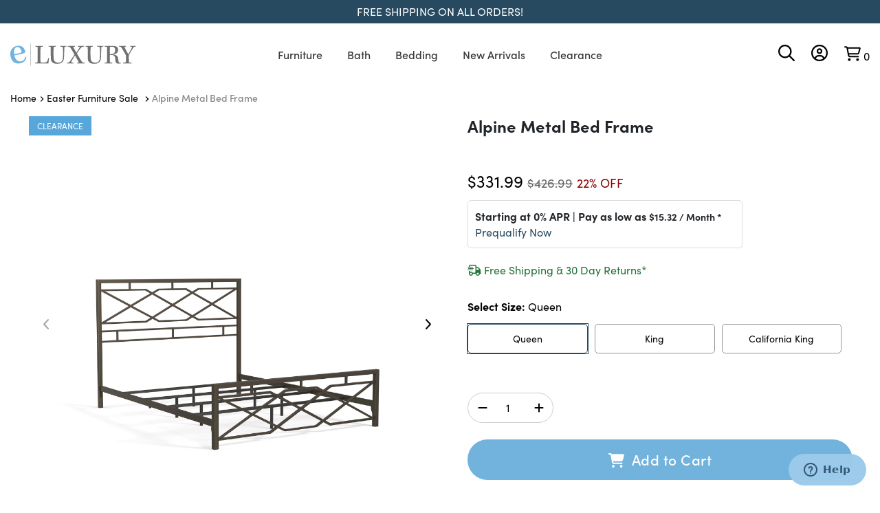

--- FILE ---
content_type: text/html; charset=utf-8
request_url: https://www.eluxury.com/collections/easter-furniture-sale/products/metal-bed-frame-geometric-style-platform-metal-bed-frame-foundation
body_size: 42230
content:
<!DOCTYPE html>
<!--[if IE 8]><html class="no-js lt-ie9" lang="en"> <![endif]-->
<!--[if IE 9 ]><html class="ie9 no-js"> <![endif]-->
<!--[if (gt IE 9)|!(IE)]><!--> <html class="no-js p-0"> <!--<![endif]-->
<head>

  
  

  
  <!-- "snippets/SEOManager.liquid" was not rendered, the associated app was uninstalled -->

  <!-- Basic page needs ================================================== -->
  <meta charset="utf-8">
  <meta http-equiv="X-UA-Compatible" content="IE=edge">

   

  <!-- Helpers ================================================== -->
  <!-- /snippets/social-meta-tags.liquid -->



<link rel="shortcut icon" href="//www.eluxury.com/cdn/shop/t/279/assets/favicon.png?v=13977578838610555111714157580" type="image/png" />

<link rel="apple-touch-icon-precomposed" href="//www.eluxury.com/cdn/shop/t/279/assets/icon-for-mobile.png?v=35303" />
<link rel="apple-touch-icon-precomposed" sizes="57x57" href="//www.eluxury.com/cdn/shop/t/279/assets/icon-for-mobile_57x57.png?v=35303" />
<link rel="apple-touch-icon-precomposed" sizes="60x60" href="//www.eluxury.com/cdn/shop/t/279/assets/icon-for-mobile_60x60.png?v=35303" />
<link rel="apple-touch-icon-precomposed" sizes="72x72" href="//www.eluxury.com/cdn/shop/t/279/assets/icon-for-mobile_72x72.png?v=35303" />
<link rel="apple-touch-icon-precomposed" sizes="76x76" href="//www.eluxury.com/cdn/shop/t/279/assets/icon-for-mobile_76x76.png?v=35303" />
<link rel="apple-touch-icon-precomposed" sizes="114x114" href="//www.eluxury.com/cdn/shop/t/279/assets/icon-for-mobile_114x114.png?v=35303" />
<link rel="apple-touch-icon-precomposed" sizes="120x120" href="//www.eluxury.com/cdn/shop/t/279/assets/icon-for-mobile_120x120.png?v=35303" />
<link rel="apple-touch-icon-precomposed" sizes="144x144" href="//www.eluxury.com/cdn/shop/t/279/assets/icon-for-mobile_144x144.png?v=35303" />
<link rel="apple-touch-icon-precomposed" sizes="152x152" href="//www.eluxury.com/cdn/shop/t/279/assets/icon-for-mobile_152x152.png?v=35303" />



  <meta property="og:type" content="product">
  <meta property="og:title" content="Alpine Metal Bed Frame">
  
  <meta property="og:image" content="http://www.eluxury.com/cdn/shop/files/brushed_metal_bed_frame_2_grande.jpg?v=1718656244">
  <meta property="og:image:secure_url" content="https://www.eluxury.com/cdn/shop/files/brushed_metal_bed_frame_2_grande.jpg?v=1718656244">
  
  <meta property="og:image" content="http://www.eluxury.com/cdn/shop/files/brushed_metal_bed_frame_1_5_grande.jpg?v=1718656244">
  <meta property="og:image:secure_url" content="https://www.eluxury.com/cdn/shop/files/brushed_metal_bed_frame_1_5_grande.jpg?v=1718656244">
  
  <meta property="og:image" content="http://www.eluxury.com/cdn/shop/files/brushed_metal_bed_frame_3_grande.jpg?v=1717721968">
  <meta property="og:image:secure_url" content="https://www.eluxury.com/cdn/shop/files/brushed_metal_bed_frame_3_grande.jpg?v=1717721968">
  
  <meta property="og:price:amount" content="331.99">
  <meta property="og:price:currency" content="USD">


  <meta property="og:description" content="Give your bed a sturdier upgrade with eLuxury&#39;s Metal Bed Frame - Geometric Style Platform Metal Bed Frame Foundation. Buy now!">

  <meta property="og:url" content="https://www.eluxury.com/products/metal-bed-frame-geometric-style-platform-metal-bed-frame-foundation">
  <meta property="og:site_name" content="eLuxury">





<meta name="twitter:card" content="summary">

  <meta name="twitter:title" content="Alpine Metal Bed Frame">
  <meta name="twitter:description" content="Give your bed a sturdier upgrade with eLuxury&#39;s Metal Bed Frame - Geometric Style Platform Metal Bed Frame Foundation. Buy now!">
  <meta name="twitter:image" content="https://www.eluxury.com/cdn/shop/files/brushed_metal_bed_frame_2_medium.jpg?v=1718656244">
  <meta name="twitter:image:width" content="240">
  <meta name="twitter:image:height" content="240">


  <link rel="canonical" href="https://www.eluxury.com/products/metal-bed-frame-geometric-style-platform-metal-bed-frame-foundation">
  <meta name="viewport" content="width=device-width,initial-scale=1">
  <meta name="theme-color" content="#7fc9c4">
  <link rel="icon" href="//www.eluxury.com/cdn/shop/t/279/assets/favicon.png?v=13977578838610555111714157580" type="image/png" sizes="16x16">

  <!-- font -->
  <!-- include 'engo-header-fonts' removed -->
  <!-- CSS ================================================== -->
  
  <link href="//www.eluxury.com/cdn/shop/t/279/assets/timber.scss.css?v=175456549136429801211753972359" rel="stylesheet" type="text/css" media="all" />
  
  

  <link href="//www.eluxury.com/cdn/shop/t/279/assets/bootstrap.min.css?v=174392269533316748021714157580" rel="stylesheet" type="text/css" media="all" />
  <link href="//www.eluxury.com/cdn/shop/t/279/assets/slick.css?v=98340474046176884051714157580" rel="stylesheet" type="text/css" media="all" />
  <link href="//www.eluxury.com/cdn/shop/t/279/assets/slick-theme.css?v=184272576841816378971714157580" rel="stylesheet" type="text/css" media="all" />
  <link rel="stylesheet" href="//www.eluxury.com/cdn/shop/t/279/assets/jquery.fancybox.min.css?v=19278034316635137701714157580" media="nope!" onload="this.media='all'">
  
  <link href="//www.eluxury.com/cdn/shop/t/279/assets/styles-custom.css?v=29440938665863949691714157694" rel="stylesheet" type="text/css" media="all" />
  <link href="//www.eluxury.com/cdn/shop/t/279/assets/engo-customize.scss.css?v=98819815565716603071714157580" rel="stylesheet" type="text/css" media="all" />
  <link href="//www.eluxury.com/cdn/shop/t/279/assets/animate.min.css?v=30636256313253750241714157580" rel="stylesheet" type="text/css" media="all" />
  
  <link href="//www.eluxury.com/cdn/shop/t/279/assets/product_extended.css?v=80145935838701958211750786427" rel="stylesheet" type="text/css" media="all" />

  <!-- Header hook for plugins ================================================== -->
  <script>window.performance && window.performance.mark && window.performance.mark('shopify.content_for_header.start');</script><meta name="facebook-domain-verification" content="z8qtdwtpm54grs4pu7i3vjcjwzdcun">
<meta id="shopify-digital-wallet" name="shopify-digital-wallet" content="/7506875/digital_wallets/dialog">
<meta name="shopify-checkout-api-token" content="97365ed095332f5756b837e3c1580c03">
<meta id="in-context-paypal-metadata" data-shop-id="7506875" data-venmo-supported="false" data-environment="production" data-locale="en_US" data-paypal-v4="true" data-currency="USD">
<link rel="alternate" type="application/json+oembed" href="https://www.eluxury.com/products/metal-bed-frame-geometric-style-platform-metal-bed-frame-foundation.oembed">
<script async="async" src="/checkouts/internal/preloads.js?locale=en-US"></script>
<link rel="preconnect" href="https://shop.app" crossorigin="anonymous">
<script async="async" src="https://shop.app/checkouts/internal/preloads.js?locale=en-US&shop_id=7506875" crossorigin="anonymous"></script>
<script id="apple-pay-shop-capabilities" type="application/json">{"shopId":7506875,"countryCode":"US","currencyCode":"USD","merchantCapabilities":["supports3DS"],"merchantId":"gid:\/\/shopify\/Shop\/7506875","merchantName":"eLuxury","requiredBillingContactFields":["postalAddress","email","phone"],"requiredShippingContactFields":["postalAddress","email","phone"],"shippingType":"shipping","supportedNetworks":["visa","masterCard","amex","discover","elo","jcb"],"total":{"type":"pending","label":"eLuxury","amount":"1.00"},"shopifyPaymentsEnabled":true,"supportsSubscriptions":true}</script>
<script id="shopify-features" type="application/json">{"accessToken":"97365ed095332f5756b837e3c1580c03","betas":["rich-media-storefront-analytics"],"domain":"www.eluxury.com","predictiveSearch":true,"shopId":7506875,"locale":"en"}</script>
<script>var Shopify = Shopify || {};
Shopify.shop = "eluxurysupply.myshopify.com";
Shopify.locale = "en";
Shopify.currency = {"active":"USD","rate":"1.0"};
Shopify.country = "US";
Shopify.theme = {"name":"Q3 new header image","id":127268847703,"schema_name":"lightzy","schema_version":"1.0.0","theme_store_id":null,"role":"main"};
Shopify.theme.handle = "null";
Shopify.theme.style = {"id":null,"handle":null};
Shopify.cdnHost = "www.eluxury.com/cdn";
Shopify.routes = Shopify.routes || {};
Shopify.routes.root = "/";</script>
<script type="module">!function(o){(o.Shopify=o.Shopify||{}).modules=!0}(window);</script>
<script>!function(o){function n(){var o=[];function n(){o.push(Array.prototype.slice.apply(arguments))}return n.q=o,n}var t=o.Shopify=o.Shopify||{};t.loadFeatures=n(),t.autoloadFeatures=n()}(window);</script>
<script>
  window.ShopifyPay = window.ShopifyPay || {};
  window.ShopifyPay.apiHost = "shop.app\/pay";
  window.ShopifyPay.redirectState = null;
</script>
<script id="shop-js-analytics" type="application/json">{"pageType":"product"}</script>
<script defer="defer" async type="module" src="//www.eluxury.com/cdn/shopifycloud/shop-js/modules/v2/client.init-shop-cart-sync_BdyHc3Nr.en.esm.js"></script>
<script defer="defer" async type="module" src="//www.eluxury.com/cdn/shopifycloud/shop-js/modules/v2/chunk.common_Daul8nwZ.esm.js"></script>
<script type="module">
  await import("//www.eluxury.com/cdn/shopifycloud/shop-js/modules/v2/client.init-shop-cart-sync_BdyHc3Nr.en.esm.js");
await import("//www.eluxury.com/cdn/shopifycloud/shop-js/modules/v2/chunk.common_Daul8nwZ.esm.js");

  window.Shopify.SignInWithShop?.initShopCartSync?.({"fedCMEnabled":true,"windoidEnabled":true});

</script>
<script>
  window.Shopify = window.Shopify || {};
  if (!window.Shopify.featureAssets) window.Shopify.featureAssets = {};
  window.Shopify.featureAssets['shop-js'] = {"shop-cart-sync":["modules/v2/client.shop-cart-sync_QYOiDySF.en.esm.js","modules/v2/chunk.common_Daul8nwZ.esm.js"],"init-fed-cm":["modules/v2/client.init-fed-cm_DchLp9rc.en.esm.js","modules/v2/chunk.common_Daul8nwZ.esm.js"],"shop-button":["modules/v2/client.shop-button_OV7bAJc5.en.esm.js","modules/v2/chunk.common_Daul8nwZ.esm.js"],"init-windoid":["modules/v2/client.init-windoid_DwxFKQ8e.en.esm.js","modules/v2/chunk.common_Daul8nwZ.esm.js"],"shop-cash-offers":["modules/v2/client.shop-cash-offers_DWtL6Bq3.en.esm.js","modules/v2/chunk.common_Daul8nwZ.esm.js","modules/v2/chunk.modal_CQq8HTM6.esm.js"],"shop-toast-manager":["modules/v2/client.shop-toast-manager_CX9r1SjA.en.esm.js","modules/v2/chunk.common_Daul8nwZ.esm.js"],"init-shop-email-lookup-coordinator":["modules/v2/client.init-shop-email-lookup-coordinator_UhKnw74l.en.esm.js","modules/v2/chunk.common_Daul8nwZ.esm.js"],"pay-button":["modules/v2/client.pay-button_DzxNnLDY.en.esm.js","modules/v2/chunk.common_Daul8nwZ.esm.js"],"avatar":["modules/v2/client.avatar_BTnouDA3.en.esm.js"],"init-shop-cart-sync":["modules/v2/client.init-shop-cart-sync_BdyHc3Nr.en.esm.js","modules/v2/chunk.common_Daul8nwZ.esm.js"],"shop-login-button":["modules/v2/client.shop-login-button_D8B466_1.en.esm.js","modules/v2/chunk.common_Daul8nwZ.esm.js","modules/v2/chunk.modal_CQq8HTM6.esm.js"],"init-customer-accounts-sign-up":["modules/v2/client.init-customer-accounts-sign-up_C8fpPm4i.en.esm.js","modules/v2/client.shop-login-button_D8B466_1.en.esm.js","modules/v2/chunk.common_Daul8nwZ.esm.js","modules/v2/chunk.modal_CQq8HTM6.esm.js"],"init-shop-for-new-customer-accounts":["modules/v2/client.init-shop-for-new-customer-accounts_CVTO0Ztu.en.esm.js","modules/v2/client.shop-login-button_D8B466_1.en.esm.js","modules/v2/chunk.common_Daul8nwZ.esm.js","modules/v2/chunk.modal_CQq8HTM6.esm.js"],"init-customer-accounts":["modules/v2/client.init-customer-accounts_dRgKMfrE.en.esm.js","modules/v2/client.shop-login-button_D8B466_1.en.esm.js","modules/v2/chunk.common_Daul8nwZ.esm.js","modules/v2/chunk.modal_CQq8HTM6.esm.js"],"shop-follow-button":["modules/v2/client.shop-follow-button_CkZpjEct.en.esm.js","modules/v2/chunk.common_Daul8nwZ.esm.js","modules/v2/chunk.modal_CQq8HTM6.esm.js"],"lead-capture":["modules/v2/client.lead-capture_BntHBhfp.en.esm.js","modules/v2/chunk.common_Daul8nwZ.esm.js","modules/v2/chunk.modal_CQq8HTM6.esm.js"],"checkout-modal":["modules/v2/client.checkout-modal_CfxcYbTm.en.esm.js","modules/v2/chunk.common_Daul8nwZ.esm.js","modules/v2/chunk.modal_CQq8HTM6.esm.js"],"shop-login":["modules/v2/client.shop-login_Da4GZ2H6.en.esm.js","modules/v2/chunk.common_Daul8nwZ.esm.js","modules/v2/chunk.modal_CQq8HTM6.esm.js"],"payment-terms":["modules/v2/client.payment-terms_MV4M3zvL.en.esm.js","modules/v2/chunk.common_Daul8nwZ.esm.js","modules/v2/chunk.modal_CQq8HTM6.esm.js"]};
</script>
<script>(function() {
  var isLoaded = false;
  function asyncLoad() {
    if (isLoaded) return;
    isLoaded = true;
    var urls = ["https:\/\/scripttags.justuno.com\/shopify_justuno_7506875_35379.js?shop=eluxurysupply.myshopify.com","https:\/\/formbuilder.hulkapps.com\/skeletopapp.js?shop=eluxurysupply.myshopify.com","https:\/\/container.pepperjam.com\/3130411778.js?shop=eluxurysupply.myshopify.com","https:\/\/api.pp-prod-ads.ue2.breadgateway.net\/api\/shopify-plugin-backend\/static\/96be65a5-3446-4744-a1d2-620c2c2c6297\/cart_platform.js?shop=eluxurysupply.myshopify.com","\/\/cdn.shopify.com\/proxy\/1698ac1b61d3c7f24b6725b987d261991045bbbc413d2f99470bae72b7a4f13a\/s3-us-west-2.amazonaws.com\/jsstore\/a\/X2JH5EM\/ge.js?shop=eluxurysupply.myshopify.com\u0026sp-cache-control=cHVibGljLCBtYXgtYWdlPTkwMA","\/\/cdn.shopify.com\/proxy\/02dce371e4b775274e58cb9a77792aed6fb0dd0e9a75d9b5008cee966a92a7cb\/app.retention.com\/shopify\/shopify_app_add_to_cart_script.js?shop=eluxurysupply.myshopify.com\u0026sp-cache-control=cHVibGljLCBtYXgtYWdlPTkwMA","https:\/\/cdn-widgetsrepository.yotpo.com\/v1\/loader\/A9czsp8JZUFpte9r9PCvqYpo9HuSlrqqLJNIgMwG?shop=eluxurysupply.myshopify.com"];
    for (var i = 0; i < urls.length; i++) {
      var s = document.createElement('script');
      s.type = 'text/javascript';
      s.async = true;
      s.src = urls[i];
      var x = document.getElementsByTagName('script')[0];
      x.parentNode.insertBefore(s, x);
    }
  };
  if(window.attachEvent) {
    window.attachEvent('onload', asyncLoad);
  } else {
    window.addEventListener('load', asyncLoad, false);
  }
})();</script>
<script id="__st">var __st={"a":7506875,"offset":-21600,"reqid":"6384002c-f13f-47fa-96c7-88a94db7390f-1769017812","pageurl":"www.eluxury.com\/collections\/easter-furniture-sale\/products\/metal-bed-frame-geometric-style-platform-metal-bed-frame-foundation","u":"c20b72ac7a12","p":"product","rtyp":"product","rid":3604781498455};</script>
<script>window.ShopifyPaypalV4VisibilityTracking = true;</script>
<script id="captcha-bootstrap">!function(){'use strict';const t='contact',e='account',n='new_comment',o=[[t,t],['blogs',n],['comments',n],[t,'customer']],c=[[e,'customer_login'],[e,'guest_login'],[e,'recover_customer_password'],[e,'create_customer']],r=t=>t.map((([t,e])=>`form[action*='/${t}']:not([data-nocaptcha='true']) input[name='form_type'][value='${e}']`)).join(','),a=t=>()=>t?[...document.querySelectorAll(t)].map((t=>t.form)):[];function s(){const t=[...o],e=r(t);return a(e)}const i='password',u='form_key',d=['recaptcha-v3-token','g-recaptcha-response','h-captcha-response',i],f=()=>{try{return window.sessionStorage}catch{return}},m='__shopify_v',_=t=>t.elements[u];function p(t,e,n=!1){try{const o=window.sessionStorage,c=JSON.parse(o.getItem(e)),{data:r}=function(t){const{data:e,action:n}=t;return t[m]||n?{data:e,action:n}:{data:t,action:n}}(c);for(const[e,n]of Object.entries(r))t.elements[e]&&(t.elements[e].value=n);n&&o.removeItem(e)}catch(o){console.error('form repopulation failed',{error:o})}}const l='form_type',E='cptcha';function T(t){t.dataset[E]=!0}const w=window,h=w.document,L='Shopify',v='ce_forms',y='captcha';let A=!1;((t,e)=>{const n=(g='f06e6c50-85a8-45c8-87d0-21a2b65856fe',I='https://cdn.shopify.com/shopifycloud/storefront-forms-hcaptcha/ce_storefront_forms_captcha_hcaptcha.v1.5.2.iife.js',D={infoText:'Protected by hCaptcha',privacyText:'Privacy',termsText:'Terms'},(t,e,n)=>{const o=w[L][v],c=o.bindForm;if(c)return c(t,g,e,D).then(n);var r;o.q.push([[t,g,e,D],n]),r=I,A||(h.body.append(Object.assign(h.createElement('script'),{id:'captcha-provider',async:!0,src:r})),A=!0)});var g,I,D;w[L]=w[L]||{},w[L][v]=w[L][v]||{},w[L][v].q=[],w[L][y]=w[L][y]||{},w[L][y].protect=function(t,e){n(t,void 0,e),T(t)},Object.freeze(w[L][y]),function(t,e,n,w,h,L){const[v,y,A,g]=function(t,e,n){const i=e?o:[],u=t?c:[],d=[...i,...u],f=r(d),m=r(i),_=r(d.filter((([t,e])=>n.includes(e))));return[a(f),a(m),a(_),s()]}(w,h,L),I=t=>{const e=t.target;return e instanceof HTMLFormElement?e:e&&e.form},D=t=>v().includes(t);t.addEventListener('submit',(t=>{const e=I(t);if(!e)return;const n=D(e)&&!e.dataset.hcaptchaBound&&!e.dataset.recaptchaBound,o=_(e),c=g().includes(e)&&(!o||!o.value);(n||c)&&t.preventDefault(),c&&!n&&(function(t){try{if(!f())return;!function(t){const e=f();if(!e)return;const n=_(t);if(!n)return;const o=n.value;o&&e.removeItem(o)}(t);const e=Array.from(Array(32),(()=>Math.random().toString(36)[2])).join('');!function(t,e){_(t)||t.append(Object.assign(document.createElement('input'),{type:'hidden',name:u})),t.elements[u].value=e}(t,e),function(t,e){const n=f();if(!n)return;const o=[...t.querySelectorAll(`input[type='${i}']`)].map((({name:t})=>t)),c=[...d,...o],r={};for(const[a,s]of new FormData(t).entries())c.includes(a)||(r[a]=s);n.setItem(e,JSON.stringify({[m]:1,action:t.action,data:r}))}(t,e)}catch(e){console.error('failed to persist form',e)}}(e),e.submit())}));const S=(t,e)=>{t&&!t.dataset[E]&&(n(t,e.some((e=>e===t))),T(t))};for(const o of['focusin','change'])t.addEventListener(o,(t=>{const e=I(t);D(e)&&S(e,y())}));const B=e.get('form_key'),M=e.get(l),P=B&&M;t.addEventListener('DOMContentLoaded',(()=>{const t=y();if(P)for(const e of t)e.elements[l].value===M&&p(e,B);[...new Set([...A(),...v().filter((t=>'true'===t.dataset.shopifyCaptcha))])].forEach((e=>S(e,t)))}))}(h,new URLSearchParams(w.location.search),n,t,e,['guest_login'])})(!0,!0)}();</script>
<script integrity="sha256-4kQ18oKyAcykRKYeNunJcIwy7WH5gtpwJnB7kiuLZ1E=" data-source-attribution="shopify.loadfeatures" defer="defer" src="//www.eluxury.com/cdn/shopifycloud/storefront/assets/storefront/load_feature-a0a9edcb.js" crossorigin="anonymous"></script>
<script crossorigin="anonymous" defer="defer" src="//www.eluxury.com/cdn/shopifycloud/storefront/assets/shopify_pay/storefront-65b4c6d7.js?v=20250812"></script>
<script data-source-attribution="shopify.dynamic_checkout.dynamic.init">var Shopify=Shopify||{};Shopify.PaymentButton=Shopify.PaymentButton||{isStorefrontPortableWallets:!0,init:function(){window.Shopify.PaymentButton.init=function(){};var t=document.createElement("script");t.src="https://www.eluxury.com/cdn/shopifycloud/portable-wallets/latest/portable-wallets.en.js",t.type="module",document.head.appendChild(t)}};
</script>
<script data-source-attribution="shopify.dynamic_checkout.buyer_consent">
  function portableWalletsHideBuyerConsent(e){var t=document.getElementById("shopify-buyer-consent"),n=document.getElementById("shopify-subscription-policy-button");t&&n&&(t.classList.add("hidden"),t.setAttribute("aria-hidden","true"),n.removeEventListener("click",e))}function portableWalletsShowBuyerConsent(e){var t=document.getElementById("shopify-buyer-consent"),n=document.getElementById("shopify-subscription-policy-button");t&&n&&(t.classList.remove("hidden"),t.removeAttribute("aria-hidden"),n.addEventListener("click",e))}window.Shopify?.PaymentButton&&(window.Shopify.PaymentButton.hideBuyerConsent=portableWalletsHideBuyerConsent,window.Shopify.PaymentButton.showBuyerConsent=portableWalletsShowBuyerConsent);
</script>
<script>
  function portableWalletsCleanup(e){e&&e.src&&console.error("Failed to load portable wallets script "+e.src);var t=document.querySelectorAll("shopify-accelerated-checkout .shopify-payment-button__skeleton, shopify-accelerated-checkout-cart .wallet-cart-button__skeleton"),e=document.getElementById("shopify-buyer-consent");for(let e=0;e<t.length;e++)t[e].remove();e&&e.remove()}function portableWalletsNotLoadedAsModule(e){e instanceof ErrorEvent&&"string"==typeof e.message&&e.message.includes("import.meta")&&"string"==typeof e.filename&&e.filename.includes("portable-wallets")&&(window.removeEventListener("error",portableWalletsNotLoadedAsModule),window.Shopify.PaymentButton.failedToLoad=e,"loading"===document.readyState?document.addEventListener("DOMContentLoaded",window.Shopify.PaymentButton.init):window.Shopify.PaymentButton.init())}window.addEventListener("error",portableWalletsNotLoadedAsModule);
</script>

<script type="module" src="https://www.eluxury.com/cdn/shopifycloud/portable-wallets/latest/portable-wallets.en.js" onError="portableWalletsCleanup(this)" crossorigin="anonymous"></script>
<script nomodule>
  document.addEventListener("DOMContentLoaded", portableWalletsCleanup);
</script>

<link id="shopify-accelerated-checkout-styles" rel="stylesheet" media="screen" href="https://www.eluxury.com/cdn/shopifycloud/portable-wallets/latest/accelerated-checkout-backwards-compat.css" crossorigin="anonymous">
<style id="shopify-accelerated-checkout-cart">
        #shopify-buyer-consent {
  margin-top: 1em;
  display: inline-block;
  width: 100%;
}

#shopify-buyer-consent.hidden {
  display: none;
}

#shopify-subscription-policy-button {
  background: none;
  border: none;
  padding: 0;
  text-decoration: underline;
  font-size: inherit;
  cursor: pointer;
}

#shopify-subscription-policy-button::before {
  box-shadow: none;
}

      </style>

<script>window.performance && window.performance.mark && window.performance.mark('shopify.content_for_header.end');</script>
  <!-- /snippets/oldIE-js.liquid -->


<!--[if lt IE 9]>
<script src="//cdnjs.cloudflare.com/ajax/libs/html5shiv/3.7.2/html5shiv.min.js" type="text/javascript"></script>
<script src="//www.eluxury.com/cdn/shop/t/279/assets/respond.min.js?v=35303" type="text/javascript"></script>
<link href="//www.eluxury.com/cdn/shop/t/279/assets/respond-proxy.html" id="respond-proxy" rel="respond-proxy" />
<link href="//www.eluxury.com/search?q=e5fefcdff8b6a06dee6ed0606f53b125" id="respond-redirect" rel="respond-redirect" />
<script src="//www.eluxury.com/search?q=e5fefcdff8b6a06dee6ed0606f53b125" type="text/javascript"></script>
<![endif]-->


  <script src="//www.eluxury.com/cdn/shop/t/279/assets/jquery-3.5.0.min.js?v=16874778797910128561714157580" type="text/javascript"></script>
 
  <script src="//www.eluxury.com/cdn/shopifycloud/storefront/assets/themes_support/api.jquery-7ab1a3a4.js" type="text/javascript"></script>
  <script src="//www.eluxury.com/cdn/shop/t/279/assets/modernizr-2.8.3.min.js?v=174727525422211915231714157580" type="text/javascript"></script>
  <script src="//www.eluxury.com/cdn/shopifycloud/storefront/assets/themes_support/option_selection-b017cd28.js" type="text/javascript"></script>
  <script src="//www.eluxury.com/cdn/shop/t/279/assets/lazysizes.min.js?v=18178776694225242271714157580" type="text/javascript"></script>


  <script>
    window.ajax_cart = true;
    window.money_format = '${{amount}}';
    window.shop_currency = 'USD';
    window.show_multiple_currencies = true;
    window.loading_url = "//www.eluxury.com/cdn/shop/t/279/assets/loader.gif?v=9076874988191347041714157580";
    window.use_color_swatch = true;
    window.product_image_resize = true;
    window.enable_sidebar_multiple_choice = true;

    window.file_url = "//www.eluxury.com/cdn/shop/files/?v=35303";
    window.asset_url = "";
    window.images_size = {
      is_crop: true,
      ratio_width : 1,
      ratio_height : 1,
    };
    window.inventory_text = {
      in_stock: "In Stock",
      many_in_stock: "Translation missing: en.products.product.many_in_stock",
      out_of_stock: "Out Of Stock",
      add_to_cart: "Add to Cart",
      sold_out: "Sold Out",
      unavailable: "Unavailable"
    };

    window.sidebar_toggle = {
      show_sidebar_toggle: "Translation missing: en.general.sidebar_toggle.show_sidebar_toggle",
      hide_sidebar_toggle: "Translation missing: en.general.sidebar_toggle.hide_sidebar_toggle"
    };

  </script>

  <script src="https://cdn-widgetsrepository.yotpo.com/v1/loader/A9czsp8JZUFpte9r9PCvqYpo9HuSlrqqLJNIgMwG" async></script>

  
  

  <!-- /snippets/social-meta-tags.liquid -->



<link rel="shortcut icon" href="//www.eluxury.com/cdn/shop/t/279/assets/favicon.png?v=13977578838610555111714157580" type="image/png" />

<link rel="apple-touch-icon-precomposed" href="//www.eluxury.com/cdn/shop/t/279/assets/icon-for-mobile.png?v=35303" />
<link rel="apple-touch-icon-precomposed" sizes="57x57" href="//www.eluxury.com/cdn/shop/t/279/assets/icon-for-mobile_57x57.png?v=35303" />
<link rel="apple-touch-icon-precomposed" sizes="60x60" href="//www.eluxury.com/cdn/shop/t/279/assets/icon-for-mobile_60x60.png?v=35303" />
<link rel="apple-touch-icon-precomposed" sizes="72x72" href="//www.eluxury.com/cdn/shop/t/279/assets/icon-for-mobile_72x72.png?v=35303" />
<link rel="apple-touch-icon-precomposed" sizes="76x76" href="//www.eluxury.com/cdn/shop/t/279/assets/icon-for-mobile_76x76.png?v=35303" />
<link rel="apple-touch-icon-precomposed" sizes="114x114" href="//www.eluxury.com/cdn/shop/t/279/assets/icon-for-mobile_114x114.png?v=35303" />
<link rel="apple-touch-icon-precomposed" sizes="120x120" href="//www.eluxury.com/cdn/shop/t/279/assets/icon-for-mobile_120x120.png?v=35303" />
<link rel="apple-touch-icon-precomposed" sizes="144x144" href="//www.eluxury.com/cdn/shop/t/279/assets/icon-for-mobile_144x144.png?v=35303" />
<link rel="apple-touch-icon-precomposed" sizes="152x152" href="//www.eluxury.com/cdn/shop/t/279/assets/icon-for-mobile_152x152.png?v=35303" />



  <meta property="og:type" content="product">
  <meta property="og:title" content="Alpine Metal Bed Frame">
  
  <meta property="og:image" content="http://www.eluxury.com/cdn/shop/files/brushed_metal_bed_frame_2_grande.jpg?v=1718656244">
  <meta property="og:image:secure_url" content="https://www.eluxury.com/cdn/shop/files/brushed_metal_bed_frame_2_grande.jpg?v=1718656244">
  
  <meta property="og:image" content="http://www.eluxury.com/cdn/shop/files/brushed_metal_bed_frame_1_5_grande.jpg?v=1718656244">
  <meta property="og:image:secure_url" content="https://www.eluxury.com/cdn/shop/files/brushed_metal_bed_frame_1_5_grande.jpg?v=1718656244">
  
  <meta property="og:image" content="http://www.eluxury.com/cdn/shop/files/brushed_metal_bed_frame_3_grande.jpg?v=1717721968">
  <meta property="og:image:secure_url" content="https://www.eluxury.com/cdn/shop/files/brushed_metal_bed_frame_3_grande.jpg?v=1717721968">
  
  <meta property="og:price:amount" content="331.99">
  <meta property="og:price:currency" content="USD">


  <meta property="og:description" content="Give your bed a sturdier upgrade with eLuxury&#39;s Metal Bed Frame - Geometric Style Platform Metal Bed Frame Foundation. Buy now!">

  <meta property="og:url" content="https://www.eluxury.com/products/metal-bed-frame-geometric-style-platform-metal-bed-frame-foundation">
  <meta property="og:site_name" content="eLuxury">





<meta name="twitter:card" content="summary">

  <meta name="twitter:title" content="Alpine Metal Bed Frame">
  <meta name="twitter:description" content="Give your bed a sturdier upgrade with eLuxury&#39;s Metal Bed Frame - Geometric Style Platform Metal Bed Frame Foundation. Buy now!">
  <meta name="twitter:image" content="https://www.eluxury.com/cdn/shop/files/brushed_metal_bed_frame_2_medium.jpg?v=1718656244">
  <meta name="twitter:image:width" content="240">
  <meta name="twitter:image:height" content="240">



  <!-- "snippets/weglot_hreftags.liquid" was not rendered, the associated app was uninstalled -->
  <!-- "snippets/weglot_switcher.liquid" was not rendered, the associated app was uninstalled -->

  <!-- Custom -->
  <script src="//www.eluxury.com/cdn/shop/t/279/assets/custom.js?v=172181563331284138391714157580" defer></script>
  
  
  
  <script src="//399425.cctm.xyz/t.js"></script>
  <link rel="stylesheet" href="https://use.typekit.net/bxl5ihu.css">
  <script src="https://kit.fontawesome.com/2d7a0f05f0.js" crossorigin="anonymous"></script> 

 <!--begin-boost-pfs-filter-css-->
   <link rel="preload stylesheet" href="//www.eluxury.com/cdn/shop/t/279/assets/boost-pfs-instant-search.css?v=147309343586606951741714157580" as="style"><link href="//www.eluxury.com/cdn/shop/t/279/assets/boost-pfs-custom.css?v=11284034815710168061714157580" rel="stylesheet" type="text/css" media="all" />
<style data-id="boost-pfs-style">
    .boost-pfs-filter-option-title-text {}

   .boost-pfs-filter-tree-v .boost-pfs-filter-option-title-text:before {}
    .boost-pfs-filter-tree-v .boost-pfs-filter-option.boost-pfs-filter-option-collapsed .boost-pfs-filter-option-title-text:before {}
    .boost-pfs-filter-tree-h .boost-pfs-filter-option-title-heading:before {}

    .boost-pfs-filter-refine-by .boost-pfs-filter-option-title h3 {}

    .boost-pfs-filter-option-content .boost-pfs-filter-option-item-list .boost-pfs-filter-option-item button,
    .boost-pfs-filter-option-content .boost-pfs-filter-option-item-list .boost-pfs-filter-option-item .boost-pfs-filter-button,
    .boost-pfs-filter-option-range-amount input,
    .boost-pfs-filter-tree-v .boost-pfs-filter-refine-by .boost-pfs-filter-refine-by-items .refine-by-item,
    .boost-pfs-filter-refine-by-wrapper-v .boost-pfs-filter-refine-by .boost-pfs-filter-refine-by-items .refine-by-item,
    .boost-pfs-filter-refine-by .boost-pfs-filter-option-title,
    .boost-pfs-filter-refine-by .boost-pfs-filter-refine-by-items .refine-by-item>a,
    .boost-pfs-filter-refine-by>span,
    .boost-pfs-filter-clear,
    .boost-pfs-filter-clear-all{}
    .boost-pfs-filter-tree-h .boost-pfs-filter-pc .boost-pfs-filter-refine-by-items .refine-by-item .boost-pfs-filter-clear .refine-by-type,
    .boost-pfs-filter-refine-by-wrapper-h .boost-pfs-filter-pc .boost-pfs-filter-refine-by-items .refine-by-item .boost-pfs-filter-clear .refine-by-type {}

    .boost-pfs-filter-option-multi-level-collections .boost-pfs-filter-option-multi-level-list .boost-pfs-filter-option-item .boost-pfs-filter-button-arrow .boost-pfs-arrow:before,
    .boost-pfs-filter-option-multi-level-tag .boost-pfs-filter-option-multi-level-list .boost-pfs-filter-option-item .boost-pfs-filter-button-arrow .boost-pfs-arrow:before {}

    .boost-pfs-filter-refine-by-wrapper-v .boost-pfs-filter-refine-by .boost-pfs-filter-refine-by-items .refine-by-item .boost-pfs-filter-clear:after,
    .boost-pfs-filter-refine-by-wrapper-v .boost-pfs-filter-refine-by .boost-pfs-filter-refine-by-items .refine-by-item .boost-pfs-filter-clear:before,
    .boost-pfs-filter-tree-v .boost-pfs-filter-refine-by .boost-pfs-filter-refine-by-items .refine-by-item .boost-pfs-filter-clear:after,
    .boost-pfs-filter-tree-v .boost-pfs-filter-refine-by .boost-pfs-filter-refine-by-items .refine-by-item .boost-pfs-filter-clear:before,
    .boost-pfs-filter-refine-by-wrapper-h .boost-pfs-filter-pc .boost-pfs-filter-refine-by-items .refine-by-item .boost-pfs-filter-clear:after,
    .boost-pfs-filter-refine-by-wrapper-h .boost-pfs-filter-pc .boost-pfs-filter-refine-by-items .refine-by-item .boost-pfs-filter-clear:before,
    .boost-pfs-filter-tree-h .boost-pfs-filter-pc .boost-pfs-filter-refine-by-items .refine-by-item .boost-pfs-filter-clear:after,
    .boost-pfs-filter-tree-h .boost-pfs-filter-pc .boost-pfs-filter-refine-by-items .refine-by-item .boost-pfs-filter-clear:before {}
    .boost-pfs-filter-option-range-slider .noUi-value-horizontal {}

    .boost-pfs-filter-tree-mobile-button button,
    .boost-pfs-filter-top-sorting-mobile button {}
    .boost-pfs-filter-top-sorting-mobile button>span:after {}
  </style>

 <!--end-boost-pfs-filter-css-->

 
<!-- BEGIN app block: shopify://apps/klaviyo-email-marketing-sms/blocks/klaviyo-onsite-embed/2632fe16-c075-4321-a88b-50b567f42507 -->












  <script async src="https://static.klaviyo.com/onsite/js/hYXDHm/klaviyo.js?company_id=hYXDHm"></script>
  <script>!function(){if(!window.klaviyo){window._klOnsite=window._klOnsite||[];try{window.klaviyo=new Proxy({},{get:function(n,i){return"push"===i?function(){var n;(n=window._klOnsite).push.apply(n,arguments)}:function(){for(var n=arguments.length,o=new Array(n),w=0;w<n;w++)o[w]=arguments[w];var t="function"==typeof o[o.length-1]?o.pop():void 0,e=new Promise((function(n){window._klOnsite.push([i].concat(o,[function(i){t&&t(i),n(i)}]))}));return e}}})}catch(n){window.klaviyo=window.klaviyo||[],window.klaviyo.push=function(){var n;(n=window._klOnsite).push.apply(n,arguments)}}}}();</script>

  
    <script id="viewed_product">
      if (item == null) {
        var _learnq = _learnq || [];

        var MetafieldReviews = null
        var MetafieldYotpoRating = null
        var MetafieldYotpoCount = null
        var MetafieldLooxRating = null
        var MetafieldLooxCount = null
        var okendoProduct = null
        var okendoProductReviewCount = null
        var okendoProductReviewAverageValue = null
        try {
          // The following fields are used for Customer Hub recently viewed in order to add reviews.
          // This information is not part of __kla_viewed. Instead, it is part of __kla_viewed_reviewed_items
          MetafieldReviews = {"rating":{"scale_min":"1.0","scale_max":"5.0","value":"3.4"},"rating_count":8};
          MetafieldYotpoRating = "3.4"
          MetafieldYotpoCount = "8"
          MetafieldLooxRating = null
          MetafieldLooxCount = null

          okendoProduct = null
          // If the okendo metafield is not legacy, it will error, which then requires the new json formatted data
          if (okendoProduct && 'error' in okendoProduct) {
            okendoProduct = null
          }
          okendoProductReviewCount = okendoProduct ? okendoProduct.reviewCount : null
          okendoProductReviewAverageValue = okendoProduct ? okendoProduct.reviewAverageValue : null
        } catch (error) {
          console.error('Error in Klaviyo onsite reviews tracking:', error);
        }

        var item = {
          Name: "Alpine Metal Bed Frame",
          ProductID: 3604781498455,
          Categories: ["all","All Products","Bases","Bed Frames","Boost All","Clearance","Cyber Week Savings","Easter Furniture Sale","Local Pickup Collection","Memorial Day Sale","Mobile Collection","PRESIDENTS DAY 20% OFF SITEWIDE!","Shop All Bedroom Furniture","Shop Bed Frames","Shop eLuxury Mattresses \u0026 Accessories","Shop Platform Beds and Headboards"],
          ImageURL: "https://www.eluxury.com/cdn/shop/files/brushed_metal_bed_frame_2_grande.jpg?v=1718656244",
          URL: "https://www.eluxury.com/products/metal-bed-frame-geometric-style-platform-metal-bed-frame-foundation",
          Brand: "eLuxury",
          Price: "$331.99",
          Value: "331.99",
          CompareAtPrice: "$675.99"
        };
        _learnq.push(['track', 'Viewed Product', item]);
        _learnq.push(['trackViewedItem', {
          Title: item.Name,
          ItemId: item.ProductID,
          Categories: item.Categories,
          ImageUrl: item.ImageURL,
          Url: item.URL,
          Metadata: {
            Brand: item.Brand,
            Price: item.Price,
            Value: item.Value,
            CompareAtPrice: item.CompareAtPrice
          },
          metafields:{
            reviews: MetafieldReviews,
            yotpo:{
              rating: MetafieldYotpoRating,
              count: MetafieldYotpoCount,
            },
            loox:{
              rating: MetafieldLooxRating,
              count: MetafieldLooxCount,
            },
            okendo: {
              rating: okendoProductReviewAverageValue,
              count: okendoProductReviewCount,
            }
          }
        }]);
      }
    </script>
  




  <script>
    window.klaviyoReviewsProductDesignMode = false
  </script>







<!-- END app block --><script src="https://cdn.shopify.com/extensions/19689677-6488-4a31-adf3-fcf4359c5fd9/forms-2295/assets/shopify-forms-loader.js" type="text/javascript" defer="defer"></script>
<link href="https://monorail-edge.shopifysvc.com" rel="dns-prefetch">
<script>(function(){if ("sendBeacon" in navigator && "performance" in window) {try {var session_token_from_headers = performance.getEntriesByType('navigation')[0].serverTiming.find(x => x.name == '_s').description;} catch {var session_token_from_headers = undefined;}var session_cookie_matches = document.cookie.match(/_shopify_s=([^;]*)/);var session_token_from_cookie = session_cookie_matches && session_cookie_matches.length === 2 ? session_cookie_matches[1] : "";var session_token = session_token_from_headers || session_token_from_cookie || "";function handle_abandonment_event(e) {var entries = performance.getEntries().filter(function(entry) {return /monorail-edge.shopifysvc.com/.test(entry.name);});if (!window.abandonment_tracked && entries.length === 0) {window.abandonment_tracked = true;var currentMs = Date.now();var navigation_start = performance.timing.navigationStart;var payload = {shop_id: 7506875,url: window.location.href,navigation_start,duration: currentMs - navigation_start,session_token,page_type: "product"};window.navigator.sendBeacon("https://monorail-edge.shopifysvc.com/v1/produce", JSON.stringify({schema_id: "online_store_buyer_site_abandonment/1.1",payload: payload,metadata: {event_created_at_ms: currentMs,event_sent_at_ms: currentMs}}));}}window.addEventListener('pagehide', handle_abandonment_event);}}());</script>
<script id="web-pixels-manager-setup">(function e(e,d,r,n,o){if(void 0===o&&(o={}),!Boolean(null===(a=null===(i=window.Shopify)||void 0===i?void 0:i.analytics)||void 0===a?void 0:a.replayQueue)){var i,a;window.Shopify=window.Shopify||{};var t=window.Shopify;t.analytics=t.analytics||{};var s=t.analytics;s.replayQueue=[],s.publish=function(e,d,r){return s.replayQueue.push([e,d,r]),!0};try{self.performance.mark("wpm:start")}catch(e){}var l=function(){var e={modern:/Edge?\/(1{2}[4-9]|1[2-9]\d|[2-9]\d{2}|\d{4,})\.\d+(\.\d+|)|Firefox\/(1{2}[4-9]|1[2-9]\d|[2-9]\d{2}|\d{4,})\.\d+(\.\d+|)|Chrom(ium|e)\/(9{2}|\d{3,})\.\d+(\.\d+|)|(Maci|X1{2}).+ Version\/(15\.\d+|(1[6-9]|[2-9]\d|\d{3,})\.\d+)([,.]\d+|)( \(\w+\)|)( Mobile\/\w+|) Safari\/|Chrome.+OPR\/(9{2}|\d{3,})\.\d+\.\d+|(CPU[ +]OS|iPhone[ +]OS|CPU[ +]iPhone|CPU IPhone OS|CPU iPad OS)[ +]+(15[._]\d+|(1[6-9]|[2-9]\d|\d{3,})[._]\d+)([._]\d+|)|Android:?[ /-](13[3-9]|1[4-9]\d|[2-9]\d{2}|\d{4,})(\.\d+|)(\.\d+|)|Android.+Firefox\/(13[5-9]|1[4-9]\d|[2-9]\d{2}|\d{4,})\.\d+(\.\d+|)|Android.+Chrom(ium|e)\/(13[3-9]|1[4-9]\d|[2-9]\d{2}|\d{4,})\.\d+(\.\d+|)|SamsungBrowser\/([2-9]\d|\d{3,})\.\d+/,legacy:/Edge?\/(1[6-9]|[2-9]\d|\d{3,})\.\d+(\.\d+|)|Firefox\/(5[4-9]|[6-9]\d|\d{3,})\.\d+(\.\d+|)|Chrom(ium|e)\/(5[1-9]|[6-9]\d|\d{3,})\.\d+(\.\d+|)([\d.]+$|.*Safari\/(?![\d.]+ Edge\/[\d.]+$))|(Maci|X1{2}).+ Version\/(10\.\d+|(1[1-9]|[2-9]\d|\d{3,})\.\d+)([,.]\d+|)( \(\w+\)|)( Mobile\/\w+|) Safari\/|Chrome.+OPR\/(3[89]|[4-9]\d|\d{3,})\.\d+\.\d+|(CPU[ +]OS|iPhone[ +]OS|CPU[ +]iPhone|CPU IPhone OS|CPU iPad OS)[ +]+(10[._]\d+|(1[1-9]|[2-9]\d|\d{3,})[._]\d+)([._]\d+|)|Android:?[ /-](13[3-9]|1[4-9]\d|[2-9]\d{2}|\d{4,})(\.\d+|)(\.\d+|)|Mobile Safari.+OPR\/([89]\d|\d{3,})\.\d+\.\d+|Android.+Firefox\/(13[5-9]|1[4-9]\d|[2-9]\d{2}|\d{4,})\.\d+(\.\d+|)|Android.+Chrom(ium|e)\/(13[3-9]|1[4-9]\d|[2-9]\d{2}|\d{4,})\.\d+(\.\d+|)|Android.+(UC? ?Browser|UCWEB|U3)[ /]?(15\.([5-9]|\d{2,})|(1[6-9]|[2-9]\d|\d{3,})\.\d+)\.\d+|SamsungBrowser\/(5\.\d+|([6-9]|\d{2,})\.\d+)|Android.+MQ{2}Browser\/(14(\.(9|\d{2,})|)|(1[5-9]|[2-9]\d|\d{3,})(\.\d+|))(\.\d+|)|K[Aa][Ii]OS\/(3\.\d+|([4-9]|\d{2,})\.\d+)(\.\d+|)/},d=e.modern,r=e.legacy,n=navigator.userAgent;return n.match(d)?"modern":n.match(r)?"legacy":"unknown"}(),u="modern"===l?"modern":"legacy",c=(null!=n?n:{modern:"",legacy:""})[u],f=function(e){return[e.baseUrl,"/wpm","/b",e.hashVersion,"modern"===e.buildTarget?"m":"l",".js"].join("")}({baseUrl:d,hashVersion:r,buildTarget:u}),m=function(e){var d=e.version,r=e.bundleTarget,n=e.surface,o=e.pageUrl,i=e.monorailEndpoint;return{emit:function(e){var a=e.status,t=e.errorMsg,s=(new Date).getTime(),l=JSON.stringify({metadata:{event_sent_at_ms:s},events:[{schema_id:"web_pixels_manager_load/3.1",payload:{version:d,bundle_target:r,page_url:o,status:a,surface:n,error_msg:t},metadata:{event_created_at_ms:s}}]});if(!i)return console&&console.warn&&console.warn("[Web Pixels Manager] No Monorail endpoint provided, skipping logging."),!1;try{return self.navigator.sendBeacon.bind(self.navigator)(i,l)}catch(e){}var u=new XMLHttpRequest;try{return u.open("POST",i,!0),u.setRequestHeader("Content-Type","text/plain"),u.send(l),!0}catch(e){return console&&console.warn&&console.warn("[Web Pixels Manager] Got an unhandled error while logging to Monorail."),!1}}}}({version:r,bundleTarget:l,surface:e.surface,pageUrl:self.location.href,monorailEndpoint:e.monorailEndpoint});try{o.browserTarget=l,function(e){var d=e.src,r=e.async,n=void 0===r||r,o=e.onload,i=e.onerror,a=e.sri,t=e.scriptDataAttributes,s=void 0===t?{}:t,l=document.createElement("script"),u=document.querySelector("head"),c=document.querySelector("body");if(l.async=n,l.src=d,a&&(l.integrity=a,l.crossOrigin="anonymous"),s)for(var f in s)if(Object.prototype.hasOwnProperty.call(s,f))try{l.dataset[f]=s[f]}catch(e){}if(o&&l.addEventListener("load",o),i&&l.addEventListener("error",i),u)u.appendChild(l);else{if(!c)throw new Error("Did not find a head or body element to append the script");c.appendChild(l)}}({src:f,async:!0,onload:function(){if(!function(){var e,d;return Boolean(null===(d=null===(e=window.Shopify)||void 0===e?void 0:e.analytics)||void 0===d?void 0:d.initialized)}()){var d=window.webPixelsManager.init(e)||void 0;if(d){var r=window.Shopify.analytics;r.replayQueue.forEach((function(e){var r=e[0],n=e[1],o=e[2];d.publishCustomEvent(r,n,o)})),r.replayQueue=[],r.publish=d.publishCustomEvent,r.visitor=d.visitor,r.initialized=!0}}},onerror:function(){return m.emit({status:"failed",errorMsg:"".concat(f," has failed to load")})},sri:function(e){var d=/^sha384-[A-Za-z0-9+/=]+$/;return"string"==typeof e&&d.test(e)}(c)?c:"",scriptDataAttributes:o}),m.emit({status:"loading"})}catch(e){m.emit({status:"failed",errorMsg:(null==e?void 0:e.message)||"Unknown error"})}}})({shopId: 7506875,storefrontBaseUrl: "https://www.eluxury.com",extensionsBaseUrl: "https://extensions.shopifycdn.com/cdn/shopifycloud/web-pixels-manager",monorailEndpoint: "https://monorail-edge.shopifysvc.com/unstable/produce_batch",surface: "storefront-renderer",enabledBetaFlags: ["2dca8a86"],webPixelsConfigList: [{"id":"537231447","configuration":"{\"config\":\"{\\\"pixel_id\\\":\\\"G-LQZVGTE2KF\\\",\\\"target_country\\\":\\\"US\\\",\\\"gtag_events\\\":[{\\\"type\\\":\\\"search\\\",\\\"action_label\\\":\\\"G-LQZVGTE2KF\\\"},{\\\"type\\\":\\\"begin_checkout\\\",\\\"action_label\\\":\\\"G-LQZVGTE2KF\\\"},{\\\"type\\\":\\\"view_item\\\",\\\"action_label\\\":[\\\"G-LQZVGTE2KF\\\",\\\"MC-3LJ6484KGW\\\"]},{\\\"type\\\":\\\"purchase\\\",\\\"action_label\\\":[\\\"G-LQZVGTE2KF\\\",\\\"MC-3LJ6484KGW\\\"]},{\\\"type\\\":\\\"page_view\\\",\\\"action_label\\\":[\\\"G-LQZVGTE2KF\\\",\\\"MC-3LJ6484KGW\\\"]},{\\\"type\\\":\\\"add_payment_info\\\",\\\"action_label\\\":\\\"G-LQZVGTE2KF\\\"},{\\\"type\\\":\\\"add_to_cart\\\",\\\"action_label\\\":\\\"G-LQZVGTE2KF\\\"}],\\\"enable_monitoring_mode\\\":false}\"}","eventPayloadVersion":"v1","runtimeContext":"OPEN","scriptVersion":"b2a88bafab3e21179ed38636efcd8a93","type":"APP","apiClientId":1780363,"privacyPurposes":[],"dataSharingAdjustments":{"protectedCustomerApprovalScopes":["read_customer_address","read_customer_email","read_customer_name","read_customer_personal_data","read_customer_phone"]}},{"id":"144375895","configuration":"{\"pixel_id\":\"1635768896642559\",\"pixel_type\":\"facebook_pixel\",\"metaapp_system_user_token\":\"-\"}","eventPayloadVersion":"v1","runtimeContext":"OPEN","scriptVersion":"ca16bc87fe92b6042fbaa3acc2fbdaa6","type":"APP","apiClientId":2329312,"privacyPurposes":["ANALYTICS","MARKETING","SALE_OF_DATA"],"dataSharingAdjustments":{"protectedCustomerApprovalScopes":["read_customer_address","read_customer_email","read_customer_name","read_customer_personal_data","read_customer_phone"]}},{"id":"40501335","configuration":"{\"tagID\":\"2612447741919\"}","eventPayloadVersion":"v1","runtimeContext":"STRICT","scriptVersion":"18031546ee651571ed29edbe71a3550b","type":"APP","apiClientId":3009811,"privacyPurposes":["ANALYTICS","MARKETING","SALE_OF_DATA"],"dataSharingAdjustments":{"protectedCustomerApprovalScopes":["read_customer_address","read_customer_email","read_customer_name","read_customer_personal_data","read_customer_phone"]}},{"id":"shopify-app-pixel","configuration":"{}","eventPayloadVersion":"v1","runtimeContext":"STRICT","scriptVersion":"0450","apiClientId":"shopify-pixel","type":"APP","privacyPurposes":["ANALYTICS","MARKETING"]},{"id":"shopify-custom-pixel","eventPayloadVersion":"v1","runtimeContext":"LAX","scriptVersion":"0450","apiClientId":"shopify-pixel","type":"CUSTOM","privacyPurposes":["ANALYTICS","MARKETING"]}],isMerchantRequest: false,initData: {"shop":{"name":"eLuxury","paymentSettings":{"currencyCode":"USD"},"myshopifyDomain":"eluxurysupply.myshopify.com","countryCode":"US","storefrontUrl":"https:\/\/www.eluxury.com"},"customer":null,"cart":null,"checkout":null,"productVariants":[{"price":{"amount":331.99,"currencyCode":"USD"},"product":{"title":"Alpine Metal Bed Frame","vendor":"eLuxury","id":"3604781498455","untranslatedTitle":"Alpine Metal Bed Frame","url":"\/products\/metal-bed-frame-geometric-style-platform-metal-bed-frame-foundation","type":"Bed Frame"},"id":"28385341866071","image":{"src":"\/\/www.eluxury.com\/cdn\/shop\/files\/brushed_metal_bed_frame_2.jpg?v=1718656244"},"sku":"LPAlpineBed_QN","title":"Queen","untranslatedTitle":"Queen"},{"price":{"amount":357.99,"currencyCode":"USD"},"product":{"title":"Alpine Metal Bed Frame","vendor":"eLuxury","id":"3604781498455","untranslatedTitle":"Alpine Metal Bed Frame","url":"\/products\/metal-bed-frame-geometric-style-platform-metal-bed-frame-foundation","type":"Bed Frame"},"id":"39990594895959","image":{"src":"\/\/www.eluxury.com\/cdn\/shop\/files\/brushed_metal_bed_frame_2.jpg?v=1718656244"},"sku":"LPAlpineBed_KG","title":"King","untranslatedTitle":"King"},{"price":{"amount":355.99,"currencyCode":"USD"},"product":{"title":"Alpine Metal Bed Frame","vendor":"eLuxury","id":"3604781498455","untranslatedTitle":"Alpine Metal Bed Frame","url":"\/products\/metal-bed-frame-geometric-style-platform-metal-bed-frame-foundation","type":"Bed Frame"},"id":"28385341898839","image":{"src":"\/\/www.eluxury.com\/cdn\/shop\/files\/brushed_metal_bed_frame_2.jpg?v=1718656244"},"sku":"LPAlpineBed_CK","title":"California King","untranslatedTitle":"California King"}],"purchasingCompany":null},},"https://www.eluxury.com/cdn","fcfee988w5aeb613cpc8e4bc33m6693e112",{"modern":"","legacy":""},{"shopId":"7506875","storefrontBaseUrl":"https:\/\/www.eluxury.com","extensionBaseUrl":"https:\/\/extensions.shopifycdn.com\/cdn\/shopifycloud\/web-pixels-manager","surface":"storefront-renderer","enabledBetaFlags":"[\"2dca8a86\"]","isMerchantRequest":"false","hashVersion":"fcfee988w5aeb613cpc8e4bc33m6693e112","publish":"custom","events":"[[\"page_viewed\",{}],[\"product_viewed\",{\"productVariant\":{\"price\":{\"amount\":331.99,\"currencyCode\":\"USD\"},\"product\":{\"title\":\"Alpine Metal Bed Frame\",\"vendor\":\"eLuxury\",\"id\":\"3604781498455\",\"untranslatedTitle\":\"Alpine Metal Bed Frame\",\"url\":\"\/products\/metal-bed-frame-geometric-style-platform-metal-bed-frame-foundation\",\"type\":\"Bed Frame\"},\"id\":\"28385341866071\",\"image\":{\"src\":\"\/\/www.eluxury.com\/cdn\/shop\/files\/brushed_metal_bed_frame_2.jpg?v=1718656244\"},\"sku\":\"LPAlpineBed_QN\",\"title\":\"Queen\",\"untranslatedTitle\":\"Queen\"}}]]"});</script><script>
  window.ShopifyAnalytics = window.ShopifyAnalytics || {};
  window.ShopifyAnalytics.meta = window.ShopifyAnalytics.meta || {};
  window.ShopifyAnalytics.meta.currency = 'USD';
  var meta = {"product":{"id":3604781498455,"gid":"gid:\/\/shopify\/Product\/3604781498455","vendor":"eLuxury","type":"Bed Frame","handle":"metal-bed-frame-geometric-style-platform-metal-bed-frame-foundation","variants":[{"id":28385341866071,"price":33199,"name":"Alpine Metal Bed Frame - Queen","public_title":"Queen","sku":"LPAlpineBed_QN"},{"id":39990594895959,"price":35799,"name":"Alpine Metal Bed Frame - King","public_title":"King","sku":"LPAlpineBed_KG"},{"id":28385341898839,"price":35599,"name":"Alpine Metal Bed Frame - California King","public_title":"California King","sku":"LPAlpineBed_CK"}],"remote":false},"page":{"pageType":"product","resourceType":"product","resourceId":3604781498455,"requestId":"6384002c-f13f-47fa-96c7-88a94db7390f-1769017812"}};
  for (var attr in meta) {
    window.ShopifyAnalytics.meta[attr] = meta[attr];
  }
</script>
<script class="analytics">
  (function () {
    var customDocumentWrite = function(content) {
      var jquery = null;

      if (window.jQuery) {
        jquery = window.jQuery;
      } else if (window.Checkout && window.Checkout.$) {
        jquery = window.Checkout.$;
      }

      if (jquery) {
        jquery('body').append(content);
      }
    };

    var hasLoggedConversion = function(token) {
      if (token) {
        return document.cookie.indexOf('loggedConversion=' + token) !== -1;
      }
      return false;
    }

    var setCookieIfConversion = function(token) {
      if (token) {
        var twoMonthsFromNow = new Date(Date.now());
        twoMonthsFromNow.setMonth(twoMonthsFromNow.getMonth() + 2);

        document.cookie = 'loggedConversion=' + token + '; expires=' + twoMonthsFromNow;
      }
    }

    var trekkie = window.ShopifyAnalytics.lib = window.trekkie = window.trekkie || [];
    if (trekkie.integrations) {
      return;
    }
    trekkie.methods = [
      'identify',
      'page',
      'ready',
      'track',
      'trackForm',
      'trackLink'
    ];
    trekkie.factory = function(method) {
      return function() {
        var args = Array.prototype.slice.call(arguments);
        args.unshift(method);
        trekkie.push(args);
        return trekkie;
      };
    };
    for (var i = 0; i < trekkie.methods.length; i++) {
      var key = trekkie.methods[i];
      trekkie[key] = trekkie.factory(key);
    }
    trekkie.load = function(config) {
      trekkie.config = config || {};
      trekkie.config.initialDocumentCookie = document.cookie;
      var first = document.getElementsByTagName('script')[0];
      var script = document.createElement('script');
      script.type = 'text/javascript';
      script.onerror = function(e) {
        var scriptFallback = document.createElement('script');
        scriptFallback.type = 'text/javascript';
        scriptFallback.onerror = function(error) {
                var Monorail = {
      produce: function produce(monorailDomain, schemaId, payload) {
        var currentMs = new Date().getTime();
        var event = {
          schema_id: schemaId,
          payload: payload,
          metadata: {
            event_created_at_ms: currentMs,
            event_sent_at_ms: currentMs
          }
        };
        return Monorail.sendRequest("https://" + monorailDomain + "/v1/produce", JSON.stringify(event));
      },
      sendRequest: function sendRequest(endpointUrl, payload) {
        // Try the sendBeacon API
        if (window && window.navigator && typeof window.navigator.sendBeacon === 'function' && typeof window.Blob === 'function' && !Monorail.isIos12()) {
          var blobData = new window.Blob([payload], {
            type: 'text/plain'
          });

          if (window.navigator.sendBeacon(endpointUrl, blobData)) {
            return true;
          } // sendBeacon was not successful

        } // XHR beacon

        var xhr = new XMLHttpRequest();

        try {
          xhr.open('POST', endpointUrl);
          xhr.setRequestHeader('Content-Type', 'text/plain');
          xhr.send(payload);
        } catch (e) {
          console.log(e);
        }

        return false;
      },
      isIos12: function isIos12() {
        return window.navigator.userAgent.lastIndexOf('iPhone; CPU iPhone OS 12_') !== -1 || window.navigator.userAgent.lastIndexOf('iPad; CPU OS 12_') !== -1;
      }
    };
    Monorail.produce('monorail-edge.shopifysvc.com',
      'trekkie_storefront_load_errors/1.1',
      {shop_id: 7506875,
      theme_id: 127268847703,
      app_name: "storefront",
      context_url: window.location.href,
      source_url: "//www.eluxury.com/cdn/s/trekkie.storefront.cd680fe47e6c39ca5d5df5f0a32d569bc48c0f27.min.js"});

        };
        scriptFallback.async = true;
        scriptFallback.src = '//www.eluxury.com/cdn/s/trekkie.storefront.cd680fe47e6c39ca5d5df5f0a32d569bc48c0f27.min.js';
        first.parentNode.insertBefore(scriptFallback, first);
      };
      script.async = true;
      script.src = '//www.eluxury.com/cdn/s/trekkie.storefront.cd680fe47e6c39ca5d5df5f0a32d569bc48c0f27.min.js';
      first.parentNode.insertBefore(script, first);
    };
    trekkie.load(
      {"Trekkie":{"appName":"storefront","development":false,"defaultAttributes":{"shopId":7506875,"isMerchantRequest":null,"themeId":127268847703,"themeCityHash":"15136921142063699503","contentLanguage":"en","currency":"USD","eventMetadataId":"66f4a007-b9b6-4bac-93dc-a76c96208fd5"},"isServerSideCookieWritingEnabled":true,"monorailRegion":"shop_domain","enabledBetaFlags":["65f19447"]},"Session Attribution":{},"S2S":{"facebookCapiEnabled":true,"source":"trekkie-storefront-renderer","apiClientId":580111}}
    );

    var loaded = false;
    trekkie.ready(function() {
      if (loaded) return;
      loaded = true;

      window.ShopifyAnalytics.lib = window.trekkie;

      var originalDocumentWrite = document.write;
      document.write = customDocumentWrite;
      try { window.ShopifyAnalytics.merchantGoogleAnalytics.call(this); } catch(error) {};
      document.write = originalDocumentWrite;

      window.ShopifyAnalytics.lib.page(null,{"pageType":"product","resourceType":"product","resourceId":3604781498455,"requestId":"6384002c-f13f-47fa-96c7-88a94db7390f-1769017812","shopifyEmitted":true});

      var match = window.location.pathname.match(/checkouts\/(.+)\/(thank_you|post_purchase)/)
      var token = match? match[1]: undefined;
      if (!hasLoggedConversion(token)) {
        setCookieIfConversion(token);
        window.ShopifyAnalytics.lib.track("Viewed Product",{"currency":"USD","variantId":28385341866071,"productId":3604781498455,"productGid":"gid:\/\/shopify\/Product\/3604781498455","name":"Alpine Metal Bed Frame - Queen","price":"331.99","sku":"LPAlpineBed_QN","brand":"eLuxury","variant":"Queen","category":"Bed Frame","nonInteraction":true,"remote":false},undefined,undefined,{"shopifyEmitted":true});
      window.ShopifyAnalytics.lib.track("monorail:\/\/trekkie_storefront_viewed_product\/1.1",{"currency":"USD","variantId":28385341866071,"productId":3604781498455,"productGid":"gid:\/\/shopify\/Product\/3604781498455","name":"Alpine Metal Bed Frame - Queen","price":"331.99","sku":"LPAlpineBed_QN","brand":"eLuxury","variant":"Queen","category":"Bed Frame","nonInteraction":true,"remote":false,"referer":"https:\/\/www.eluxury.com\/collections\/easter-furniture-sale\/products\/metal-bed-frame-geometric-style-platform-metal-bed-frame-foundation"});
      }
    });


        var eventsListenerScript = document.createElement('script');
        eventsListenerScript.async = true;
        eventsListenerScript.src = "//www.eluxury.com/cdn/shopifycloud/storefront/assets/shop_events_listener-3da45d37.js";
        document.getElementsByTagName('head')[0].appendChild(eventsListenerScript);

})();</script>
  <script>
  if (!window.ga || (window.ga && typeof window.ga !== 'function')) {
    window.ga = function ga() {
      (window.ga.q = window.ga.q || []).push(arguments);
      if (window.Shopify && window.Shopify.analytics && typeof window.Shopify.analytics.publish === 'function') {
        window.Shopify.analytics.publish("ga_stub_called", {}, {sendTo: "google_osp_migration"});
      }
      console.error("Shopify's Google Analytics stub called with:", Array.from(arguments), "\nSee https://help.shopify.com/manual/promoting-marketing/pixels/pixel-migration#google for more information.");
    };
    if (window.Shopify && window.Shopify.analytics && typeof window.Shopify.analytics.publish === 'function') {
      window.Shopify.analytics.publish("ga_stub_initialized", {}, {sendTo: "google_osp_migration"});
    }
  }
</script>
<script
  defer
  src="https://www.eluxury.com/cdn/shopifycloud/perf-kit/shopify-perf-kit-3.0.4.min.js"
  data-application="storefront-renderer"
  data-shop-id="7506875"
  data-render-region="gcp-us-central1"
  data-page-type="product"
  data-theme-instance-id="127268847703"
  data-theme-name="lightzy"
  data-theme-version="1.0.0"
  data-monorail-region="shop_domain"
  data-resource-timing-sampling-rate="10"
  data-shs="true"
  data-shs-beacon="true"
  data-shs-export-with-fetch="true"
  data-shs-logs-sample-rate="1"
  data-shs-beacon-endpoint="https://www.eluxury.com/api/collect"
></script>
</head>

<body  class="preload push_filter_left js_overhidden relative  template-product " style="background: #ffffff;">

  <div class="wrap">
    <div class="contentbody">
      
      <div id="shopify-section-header" class="shopify-section index-section">
<div id="promobar">FREE SHIPPING ON ALL ORDERS!<!--<a href="" class="btn_promo"></a>--></div>
<header id="header" class="otherpage header-v1-h1 js_height_hd jsheader_sticky d-none d-xl-block ">
  <div class="container container-v1">
    <div class="row align-items-center">
      <div class="col-lg-2">
        <div class="logo">
          <a href="/">
          
            <img alt="Luxury styles on any budget" src="//www.eluxury.com/cdn/shop/t/279/assets/eluxury-logo.svg?v=30609671798119394461714157580" loading="lazy" width="223" height="39" />           
          </a>
        </div>
      </div>
      <div class="col-lg-8 d-flex justify-content-center">
        <div class="menu right">
          <nav class="navbar navbar-expand-lg navbar-light p-0 text-center justify-content-between">
  <div class="collapse navbar-collapse">
    <ul class="navbar-nav">
      
      

      
      

      
      
      
      
      

      
      
      <li class="nav-item dropdown">
        
        <a href="/collections/furniture" title="Furniture" class="delay03 nav-link  menu_lv1 ">Furniture</a>
        
        <div class="dropdown-menu list-woman page show">
          <div class="list-clothing">
            <ul class="mb-0 list-unstyled">
              
              
              
              <li class="px-3">
                
                <a href="/collections/bed-frames" title="Bed Frames" class=" relative menu_lv1 ">Bed Frames</a>
                
              </li>
              
              
              
              
              <li class="px-3">
                
                <a href="/collections/headboards" title="Headboards" class=" relative menu_lv1 ">Headboards</a>
                
              </li>
              
              
              
              
              <li class="px-3">
                
                <a href="/collections/chairs" title="Chairs" class=" relative menu_lv1 ">Chairs</a>
                
              </li>
              
              
              
              
              <li class="px-3">
                
                <a href="/collections/ottomans" title="Ottomans" class=" relative menu_lv1 ">Ottomans</a>
                
              </li>
              
              
              
              
              <li class="px-3">
                
                <a href="/collections/nightstands" title="Nightstands" class=" relative menu_lv1 ">Nightstands</a>
                
              </li>
              
              
            </ul>
          </div>
        </div>
      </li>
      
      

      

      
      

      
      
      
      
      

      
      
      <li class="nav-item dropdown">
        
        <a href="/collections/bed-bath" title="Bath" class="delay03 nav-link  menu_lv1 ">Bath</a>
        
        <div class="dropdown-menu list-woman page show">
          <div class="list-clothing">
            <ul class="mb-0 list-unstyled">
              
              
              
              <li class="px-3">
                
                <a href="/collections/bath" title="Towels" class=" relative menu_lv1 ">Towels</a>
                
              </li>
              
              
              
              
              <li class="px-3">
                
                <a href="/collections/robes" title="Robes" class=" relative menu_lv1 ">Robes</a>
                
              </li>
              
              
            </ul>
          </div>
        </div>
      </li>
      
      

      

      
      

      
      
      
      
      

      
      
      <li class="nav-item dropdown">
        
        <a href="/collections/mattresses-mattress-protectors" title="Bedding" class="delay03 nav-link  menu_lv1 ">Bedding</a>
        
        <div class="dropdown-menu list-woman page show">
          <div class="list-clothing">
            <ul class="mb-0 list-unstyled">
              
              
              
              <li class="px-3">
                
                <a href="/collections/mattress-pads-toppers" title="Mattress Pads & Toppers" class=" relative menu_lv1 ">Mattress Pads & Toppers</a>
                
              </li>
              
              
              
              
              <li class="px-3">
                
                <a href="/collections/mattress-protectors" title="Protectors" class=" relative menu_lv1 ">Protectors</a>
                
              </li>
              
              
              
              
              <li class="px-3">
                
                <a href="/collections/eluxury-pillows" title="Pillows" class=" relative menu_lv1 ">Pillows</a>
                
              </li>
              
              
              
              
              <li class="px-3">
                
                <a href="/collections/comforters-1" title="Comforters" class=" relative menu_lv1 ">Comforters</a>
                
              </li>
              
              
              
              
              <li class="px-3">
                
                <a href="/collections/sheet-sets" title="Sheet Sets" class=" relative menu_lv1 ">Sheet Sets</a>
                
              </li>
              
              
            </ul>
          </div>
        </div>
      </li>
      
      

      

      
      

      
      
      
      
      

      
      
      <li class="nav-item dropdown">
        
        <a href="/collections/new-arrivals" title="New Arrivals" class="delay03  relative menu_lv1 nav-link">New Arrivals</a>
        
      </li>
      
      

      

      
      

      
      
      
      
      

      
      
      <li class="nav-item dropdown">
        
        <a href="/collections/clearance-sale" title="Clearance" class="delay03  relative menu_lv1 nav-link">Clearance</a>
        
      </li>
      
      

      
    </ul>
  </div>
</nav>
        </div>
      </div>
      <div class="col-lg-2 currencies-login">        
        <div class="cart-login-search align-items-center"> 
          <ul class="list-inline list-unstyled mb-0">
            
            <li class="list-inline-item mr-0">
              <a href="javascript:void(0)" class="search js-search-destop">
                
                <i class="fa-regular fa-magnifying-glass"></i>
                
              </a>
            </li>
            
            <li class="list-inline-item mr-0">
              <a href="javascript:void(0)" class="login js-call-popup-login">
                <i class="fa-regular fa-user-circle"></i>
              </a>
            </li>
            
            <li class="list-inline-item mr-0">
              <a href="javascript:void(0)" class="cart js-call-minicart">
                <i class="fa-regular fa-cart-shopping"></i>
                <span class="js-number-cart number-cart ">0</span>
              </a>
            </li>
          </ul>

        </div>

        <div class="clearfix"></div>
      </div>
    </div>
  </div>
</header>


<script>
  jQuery(document).ready(function($) {
    
  });
</script>




</div>

      <!-- HEADING HIDDEN SEO -->
      

      <div class="search-full-destop">
  <div class="search-eveland js-box-search">
    <div class="drawer-search-top">
      <h3 class="drawer-search-title">Start typing and hit Enter</h3>
    </div>
    <form class="wg-search-form" action="/search">
      <input type="hidden" name="type" value="product">
      <input type="text" name="q" placeholder="Search anything" class="search-input">
      <button type="submit" class="set-20-svg">   
        <i class="fa-regular fa-magnifying-glass"></i>  
      </button>
    </form>
    <div class="drawer_back">
      <a href="javascript:void(0)" class="close-search js-drawer-close set-16-svg">
        <i class="fa-regular fa-times"></i>
      </a>
    </div>

    <div class="result_prod js_productSearchResults">
      <div class="js_search_results row">

      </div>
    </div>

  </div>
  <div class="bg_search_box">
  </div>
</div>
      <div class="js-minicart minicart" >
  <div class="relative" style="height: 100%;">
    <div class="mini-content ">    
      <div class="mini-cart-head">
        <a href="javascript:void(0)" class="mini-cart-undo close-mini-cart">
          <svg xmlns="http://www.w3.org/2000/svg" xmlns:xlink="http://www.w3.org/1999/xlink" version="1.1" id="Capa_1" x="0px" y="0px" viewBox="0 0 298.667 298.667" style="enable-background:new 0 0 298.667 298.667;" xml:space="preserve">
            <g>
              <g>
                <polygon points="298.667,30.187 268.48,0 149.333,119.147 30.187,0 0,30.187 119.147,149.333 0,268.48 30.187,298.667     149.333,179.52 268.48,298.667 298.667,268.48 179.52,149.333   "/>
              </g>
            </g>

          </svg>
        </a>        
        <h3 class="title">Shopping Cart</h3>
        <div class="mini-cart-counter"<i class="fa-regular fa-cart-shopping"></i> <span class="cart-counter enj-cartcount">0</span></div>
      </div>       

      <div class="mini-cart-bottom enj-minicart-ajax">
        
        <div class="list_product_minicart empty">
          <div class="empty-product_minicart">
            <p class="mb-0">Your shopping bag is empty</p>
            <a href="/collections/all" class="to-cart">Go to the shop</a>
          </div>
        </div>      
              
      </div>    
    </div>
  </div>
</div>
<div class="js-bg bg-minicart"></div>

      <div class="menu_moblie d-flex d-xl-none jsmenumobile align-items-center engoc-disable-sticky">
  <a href="javascript:void(0)" title="" class="menuleft">
    <i class="fa-regular fa-bars"></i>
  </a>
<a href="javascript:void(0)" class="mheader-login login js-call-popup-login">
  <i class="fa-light fa-user-circle"></i>
</a>

  <div class="logo_menumoblie">

              	
    <a href="https://www.eluxury.com">
      <img alt="Luxury styles on any budget" src="//www.eluxury.com/cdn/shop/t/279/assets/eluxury-logo.svg?v=30609671798119394461714157580" loading="lazy" width="223" height="39" />           
    </a>
    

  </div>
  <div class="menuright">
    <span class="pr-3 js-search-destop"><svg xmlns="http://www.w3.org/2000/svg" viewbox="0 0 400 400" height="400" width="400" id="svg2" version="1.1" xmlns:dc="http://purl.org/dc/elements/1.1/" xmlns:cc="http://creativecommons.org/ns#" xmlns:rdf="http://www.w3.org/1999/02/22-rdf-syntax-ns#" xmlns:svg="http://www.w3.org/2000/svg" xml:space="preserve"><metadata id="metadata8"><rdf><work rdf:about=""><format>image/svg+xml</format><type rdf:resource="http://purl.org/dc/dcmitype/StillImage"></type></work></rdf></metadata><defs id="defs6"></defs><g transform="matrix(1.3333333,0,0,-1.3333333,0,400)" id="g10"><g transform="scale(0.1)" id="g12"><path id="path14" style="fill:#231f20;fill-opacity:1;fill-rule:nonzero;stroke:none" d="m 1312.7,795.5 c -472.7,0 -857.204,384.3 -857.204,856.7 0,472.7 384.504,857.2 857.204,857.2 472.7,0 857.3,-384.5 857.3,-857.2 0,-472.4 -384.6,-856.7 -857.3,-856.7 z M 2783.9,352.699 2172.7,963.898 c 155.8,194.702 241.5,438.602 241.5,688.302 0,607.3 -494.1,1101.4 -1101.5,1101.4 -607.302,0 -1101.399,-494.1 -1101.399,-1101.4 0,-607.4 494.097,-1101.501 1101.399,-1101.501 249.8,0 493.5,85.5 687.7,241 L 2611.7,181 c 23,-23 53.6,-35.699 86.1,-35.699 32.4,0 63,12.699 86,35.699 23.1,22.801 35.8,53.301 35.8,85.898 0,32.602 -12.7,63 -35.7,85.801"></path></g></g></svg></span>
    <a href="javascript:void(0)" title="" class="js-call-minicart"><i class="fa-regular fa-cart-shopping"></i>
      <span class="count_pr_incart enj-cartcount">0</span>
    </a>
  </div>
</div>
<div class="box_contentmenu_background">
</div>
<div class="box_contentmenu">
  <div class="tab_content_menu_mobile">    
    <div class="tab-content">
      <div role="tabpanel" class="tab-pane show in active tab_children_menu" id="tab_menu_mobile">        

        

        
            
        
        

        

        <div class="menu-horizon-list">


          
          <a href="/collections/furniture" title="Furniture" class="relative nammenu ">Furniture</a>
          

          <a data-check="c1" class="toggle-menumobile  js_icon_horizon-menu">
            <i class=" fa fa-angle-right"></i>
          </a>
          <div class="c1 menu_lv2" >
            
            <a href="javascript:void(0)" title="Furniture" class="js-back back-to"><i class="fa fa-angle-left pl-2 "></i>  Furniture  </a>
            
            
            
            
            <h2 class="title_menu_mb title_only_one"><a href="/collections/bed-frames">Bed Frames</a></h2>
            
            
            
            
            <h2 class="title_menu_mb title_only_one"><a href="/collections/headboards">Headboards</a></h2>
            
            
            
            
            <h2 class="title_menu_mb title_only_one"><a href="/collections/nightstands">Nightstands</a></h2>
            
            
            
            
            <h2 class="title_menu_mb title_only_one"><a href="/collections/chairs">Chairs</a></h2>
            
            
            
            
            <h2 class="title_menu_mb title_only_one"><a href="/collections/ottomans">Ottomans</a></h2>
            
            
          </div>
          
        </div>
        
            
        
        

        

        <div class="menu-horizon-list">


          
          <a href="/collections/shop-bath-towels" title="Bath" class="relative nammenu ">Bath</a>
          

          <a data-check="c2" class="toggle-menumobile  js_icon_horizon-menu">
            <i class=" fa fa-angle-right"></i>
          </a>
          <div class="c2 menu_lv2" >
            
            <a href="javascript:void(0)" title="Bath" class="js-back back-to"><i class="fa fa-angle-left pl-2 "></i>  Bath  </a>
            
            
            
            
            <h2 class="title_menu_mb title_only_one"><a href="/collections/bath">Towels</a></h2>
            
            
            
            
            <h2 class="title_menu_mb title_only_one"><a href="/collections/robes">Robes</a></h2>
            
            
          </div>
          
        </div>
        
            
        
        

        

        <div class="menu-horizon-list">


          
          <a href="/collections/mattress-pads-toppers-1" title="Bedding" class="relative nammenu ">Bedding</a>
          

          <a data-check="c3" class="toggle-menumobile  js_icon_horizon-menu">
            <i class=" fa fa-angle-right"></i>
          </a>
          <div class="c3 menu_lv2" >
            
            <a href="javascript:void(0)" title="Bedding" class="js-back back-to"><i class="fa fa-angle-left pl-2 "></i>  Bedding  </a>
            
            
            
            
            <h2 class="title_menu_mb title_only_one"><a href="/collections/mattress-pads-toppers">Mattress Pads & Toppers</a></h2>
            
            
            
            
            <h2 class="title_menu_mb title_only_one"><a href="/collections/eluxury-pillows">Pillows</a></h2>
            
            
            
            
            <h2 class="title_menu_mb title_only_one"><a href="/collections/mattress-protectors">Protectors</a></h2>
            
            
            
            
            <h2 class="title_menu_mb title_only_one"><a href="/collections/1000-thread-count-sheet-sets">Sheet Sets</a></h2>
            
            
          </div>
          
        </div>
        
            
        
        

        

        <div class="menu-horizon-list ">
          
          <a href="/collections/new-arrivals" title="New Arrivals" class="nammenu w-100 menu_lv1 "><span>New Arrivals</span></a>
          
        </div>

        
            
        
        

        

        <div class="menu-horizon-list ">
          
          <a href="/collections/clearance-sale" title="Clearance" class="nammenu w-100 menu_lv1 "><span>Clearance</span></a>
          
        </div>

        
        

      </div>
      <!-- tab account login-regester-->
      <div role="tabpanel" class="tab-pane fade" id="tab_account_mobile">
        <div class="overlay_login-content">
          <div class="row justify-content-center box_content_accountdestop text-center">

            <div class="formlogin">
              <div class="login_primary CustomerLoginForm">
                <div class="login-icon">
                  <span class="icon-icon-user"></span>
                </div>
                <div class="mailrrr mt-3">
                  <form method="post" action="/account/login" id="customer_login" accept-charset="UTF-8" data-login-with-shop-sign-in="true"><input type="hidden" name="form_type" value="customer_login" /><input type="hidden" name="utf8" value="✓" />
                  
                  <div class="form-group">
                    <input type="email"  class="form-control" name="customer[email]"  placeholder="Email adress" required>
                  </div>
                  
                  <div class="form-group">
                    <input type="password" class="form-control"  placeholder="Password" name="customer[password]" required>
                  </div>
                  
                  <div class="form-check">
                    
                    <a href="#recover" class="RecoverPassword">Forgot your password?</a>
                    
                  </div>
                  <button type="submit" class="btn btn-dark w-100" value="Log In">
                    Log In
                  </button>
                  </form>
                </div>
                <div class="or_creat my-3">
                  <span>or</span>
                  
                  <div><a href="javascript:void(0)" class="jsCreate_account">Register now <i class="ml-3 ti-arrow-right"></i></a></div>
                  
                </div>
              </div>
              <form method="post" action="/account/recover" accept-charset="UTF-8"><input type="hidden" name="form_type" value="recover_customer_password" /><input type="hidden" name="utf8" value="✓" />
              
              
              
              <div class="RecoverPasswordForm" style="display: none;">
                <div class="block-login">
                  <span>
                    <i class="ti-reload"></i>
                  </span>
                  <h2 class="title24 text-center title-form-account">Reset your password</h2>
                  <div class="form-group row">
                    <div class="col-sm-12">
                      <input type="email" class="form-control" placeholder="Email adress" name="customer[email]"  required>
                    </div>
                  </div>
                  <div class="text-center mt-3">
                    <input type="submit" class="register-button" value="Submit">
                  </div>
                  <div class="table-custom create-account">
                    <div class="text-center mt-4">
                      <a class="HideRecoverPasswordLink" style="cursor: pointer;" class="color">Cancel</a>
                    </div>
                  </div>
                </div>
              </div>
              </form>
            </div>

            <div class="form_register">
              <div class="login_primary">
                <div class="login-icon register-icon">
                  <span class="ti-pencil-alt">
                  </span>
                </div>
                <span class="title_resgister">Register</span>
                <div class="mailrrr mt-3">
                  <form method="post" action="/account" id="create_customer" accept-charset="UTF-8" data-login-with-shop-sign-up="true"><input type="hidden" name="form_type" value="create_customer" /><input type="hidden" name="utf8" value="✓" />
                  
                  <div class="form-group">
                    <input type="email" placeholder="Email address" class="form-control" name="customer[email]"  required>
                  </div>
                  <div class="form-group">
                    <input type="password" class="form-control" name="customer[password]" placeholder="Password" required>
                  </div>
                  <button type="submit" class="btn btn-dark w-100" value="register">
                    register
                  </button>
                  </form>
                </div>
                <div class="or_creat my-3">
                  <span>or</span>
                  
                  <div><a href="javascript:void(0)" class="jsBack_login">Back to login <i class="ml-3 ti-arrow-right"></i></a></div>
                  
                </div>
              </div>
            </div>
          </div>
        </div>
      </div>
    </div>
    <div class="close-menu-mobile text-center js-eveland-close">
      <i class="fa-solid fa-xmark"></i>
    </div>
  </div>
</div>
      <div class="poup-login-destop js-poup-login-destop d-xl-block">
  <div class="overlay_login-content">
    <div class="row justify-content-center box_content_accountdestop text-center">            
      <div class="formlogin-destop">
        <div class="login_primary CustomerLoginForm">
          <div class="login-icon-popup-login">
                      	
            <a href="https://www.eluxury.com">
              
            </a>
            
          </div>
          <h2 class="title-tab-login">Great to have you back!</h2>
          <div class="mailrrr mt-3">
            <form method="post" action="/account/login" id="customer_login" accept-charset="UTF-8" data-login-with-shop-sign-in="true"><input type="hidden" name="form_type" value="customer_login" /><input type="hidden" name="utf8" value="✓" />
            
            <div class="form-group">
              <input type="email"  class="form-control" name="customer[email]"  placeholder="Email adress" required>
            </div>
            
            <div class="form-group">
              <input type="password" class="form-control"  placeholder="Password" name="customer[password]" required>
            </div>
            
            <div class="form-check">
              
              <a href="#recover" class="RecoverPassword">Forgot your password?</a>
              
            </div>
            <button type="submit" class="btn btn-dark w-100" value="Log In">
              Log In
            </button>
            </form>
          </div>

          <div class="or_creat my-3">
            
            <div class="box-register"><span class="or-register mr-2">Don’t have an account?</span><a href="javascript:void(0)" class="jsCreate_account">Register now <i class="ml-2 ti-arrow-right"></i></a></div>
            
          </div>
        </div>
        <form method="post" action="/account/recover" accept-charset="UTF-8"><input type="hidden" name="form_type" value="recover_customer_password" /><input type="hidden" name="utf8" value="✓" />
        
        
        
        <div class="RecoverPasswordForm" style="display: none;">
          <div class="block-login">
            <span class="login-icon">
              <i class="ti-reload"></i>
            </span>
            <h2 class="title_resgister title24 text-center title-form-account">Reset your password</h2>
            <div class="form-group mb-0 row">
              <div class="col-sm-12">
                <input type="email" class="form-control" placeholder="Email adress" name="customer[email]"  required>
              </div>
            </div>
            <div class="text-center">
              <input type="submit" class="btn register-button" value="Submit">
            </div>
            <div class="table-custom create-account">
              <div class="box-register text-center mt-4">
                <a class="HideRecoverPasswordLink" style="cursor: pointer;" class="color">Cancel</a>
              </div>
            </div>
          </div>
        </div>
        </form>
      </div>
      <div class="form_register-destop">
        <div class="login_primary">
          <div class="login-icon register-icon">
            <span class="ti-pencil-alt">
            </span>
          </div>
          <span class="title_resgister">Register</span>
          <div class="mailrrr mt-3">
            <form method="post" action="/account" id="create_customer" accept-charset="UTF-8" data-login-with-shop-sign-up="true"><input type="hidden" name="form_type" value="create_customer" /><input type="hidden" name="utf8" value="✓" />
            
            <div class="form-group">
              <input type="email" placeholder="Email address" class="form-control" name="customer[email]"  required>
            </div>
            <div class="form-group">
              <input type="password" class="form-control" name="customer[password]" placeholder="Password" required>
            </div>
            <button type="submit" class="btn btn-dark w-100" value="register">
              register
            </button>
            </form>
          </div>
          <div class="or_creat my-3">
            
            <div class="box-register"><a href="javascript:void(0)" class="jsBack_login">Back to login <i class="ml-3 ti-arrow-right"></i></a></div>
            
          </div>
        </div>
      </div>
    </div>
    <a href="javascript:void(0)" class="eveland-close-login js-eveland-close-login set-16-svg fill-white"><svg xmlns="http://www.w3.org/2000/svg" xmlns:xlink="http://www.w3.org/1999/xlink" version="1.1" id="Capa_1" x="0px" y="0px" viewBox="0 0 298.667 298.667" style="enable-background:new 0 0 298.667 298.667;" xml:space="preserve">
      <g>
        <g>
          <polygon points="298.667,30.187 268.48,0 149.333,119.147 30.187,0 0,30.187 119.147,149.333 0,268.48 30.187,298.667     149.333,179.52 268.48,298.667 298.667,268.48 179.52,149.333   "></polygon>
        </g>
      </g>

      </svg></a>
  </div>  
</div>
<div class="bg-login-popup js-bg-login-popup">
</div>
      <!-- /templates/product.liquid -->
<div id="shopify-section-product-template" class="shopify-section">

<link
  rel="stylesheet"
  href="https://cdn.jsdelivr.net/npm/swiper@8/swiper-bundle.min.css"
/>
<script src="https://cdn.jsdelivr.net/npm/swiper@8/swiper-bundle.min.js"></script>





 


 
<div class="prod_new" >
  <section id="content" style="">

    <div class="wrap-bread-crumb">
      <div class="container container-v1">
        <div class="row">
          <div class="col-sm-6">
            <!-- /snippets/breadcrumb.liquid -->




<div class="bread-crumb bread-crumb-custom-wrapper">
  <a href="/" title="Back to the frontpage">Home<i class="fa fa-angle-right" aria-hidden="true"></i></a>
  

  
  
  
  <a href="/collections/easter-furniture-sale">Easter Furniture Sale <i class="fa fa-angle-right" aria-hidden="true"></i></a>
  
  
  <strong>Alpine Metal Bed Frame</strong>

  
</div>






          </div>
          <div class="col-sm-6 justify-content-end align-items-center d-sm-flex d-none">
            
            
          </div>

        </div>
      </div>
    </div>
    <!-- End Bread Crumb -->
    <div class="">
      <div class="content-page container container-v1">      
        <div class="content-page-detail">
          <div class="row">
            <div class="col-lg-6 col-md-6 col-sm-12 col-12 windowtop gallwrap">
              
                  <div class="gridflag">
                      CLEARANCE
                  </div> 
              
              <div class="imgbank">                
                  <div class="swiper">                    
                    <div class="swiper-wrapper">                      
                                      
                          <div class="swiper-slide swipemain">
                            <div class="swipermain">
                              <img src="//www.eluxury.com/cdn/shop/files/brushed_metal_bed_frame_2.jpg?v=1718656244" alt="Alpine Metal Bed Frame" lazyload />
                            </div>
                            </div> 
                                      
                          <div class="swiper-slide swipemain">
                            <div class="swipermain">
                              <img src="//www.eluxury.com/cdn/shop/files/brushed_metal_bed_frame_1_5.jpg?v=1718656244" alt="Alpine Metal Bed Frame" lazyload />
                            </div>
                            </div> 
                                      
                          <div class="swiper-slide swipemain">
                            <div class="swipermain">
                              <img src="//www.eluxury.com/cdn/shop/files/brushed_metal_bed_frame_3.jpg?v=1717721968" alt="Alpine Metal Bed Frame" lazyload />
                            </div>
                            </div> 
                                      
                          <div class="swiper-slide swipemain">
                            <div class="swipermain">
                              <img src="//www.eluxury.com/cdn/shop/files/brushed_metal_bed_frame_4.jpg?v=1717721968" alt="Alpine Metal Bed Frame" lazyload />
                            </div>
                            </div> 
                      
                    </div>                    
                    <div class="swiper-pagination"></div>
                    <div class="swiper-button-prev" id="mainprev"><i class="fa-solid fa-chevron-left"></i></div>
                    <div class="swiper-button-next" id="mainnext"><i class="fa-solid fa-chevron-right"></i></div>
                    <div class="swiper-scrollbar"></div>
                  </div>
                  <div class="gallerytwrap">                    
                     <div class="swiper-container gallery-thumbs" thumbsSlider="">                     
                        <div class="swiper-wrapper">
                                          
                            <div class="swiper-slide"><img  src="//www.eluxury.com/cdn/shop/files/brushed_metal_bed_frame_2.jpg?v=1718656244" alt="Alpine Metal Bed Frame"></div>
                                          
                            <div class="swiper-slide"><img  src="//www.eluxury.com/cdn/shop/files/brushed_metal_bed_frame_1_5.jpg?v=1718656244" alt="Alpine Metal Bed Frame"></div>
                                          
                            <div class="swiper-slide"><img  src="//www.eluxury.com/cdn/shop/files/brushed_metal_bed_frame_3.jpg?v=1717721968" alt="Alpine Metal Bed Frame"></div>
                                          
                            <div class="swiper-slide"><img  src="//www.eluxury.com/cdn/shop/files/brushed_metal_bed_frame_4.jpg?v=1717721968" alt="Alpine Metal Bed Frame"></div>
                          
                        </div>
                    </div>
                    <span class="pthumbarrleft thumbarrw-left"><i class="fa-solid fa-chevron-left"></i></span>
                      <span class="pthumbarrright thumbarr-right"><i class="fa-solid fa-chevron-right"></i></span>
                  </div>
                
                  
                 
                  
               </div>
 
             
            </div>
            <div class="col-lg-6  col-md-6 col-sm-12 col-12 ">

              <div class="detail-info" style="">
                <div class="relative">
                  <div class="detail-info-top">
                    <h2 class="product-title ">Alpine Metal Bed Frame</h2>
                    
                    <div class="wrap-rating">
          <div class="yotpo-widget-instance" data-yotpo-instance-id="1062028" data-yotpo-product-id="3604781498455" data-yotpo-cart-product-id="" data-yotpo-section-id="product"></div>
                      
                      
                      
<div data-bv-show="rating_summary" data-bv-productId="3604781498455">
  
</div>

                    </div>
                    
                  </div>
                 
                  <div class="product-price ">  
                    
                    
                    
                    
                    
                    <ins class="enj-product-price engoj_price_main">$331.99</ins>
                    
                      <del class="enj-product-price-compare">$426.99</del>
                      
                                                                 
                      <span class="pdp-percent" style="display:none;">47% OFF</span>
                    
                  </div>
                  
                  <span id="bread_button" onclick="showBreadModal()" class="bread-button clear-both text-center" title="*This example payment is the amount of equal monthly payments on a loan to finance the purchase based on the listed product price of $331.99 asuming a 36-month term and a 9.99% APR. Your terms may vary and are subject to application. Bread loans made by Cross River Bank, member FDIC.">
  
  <span class="bread-button-text">Starting at 0% APR | Pay as low as </span><span class="bread-button-price-wrapper"><span id="BreadPrice">$15.32</span> / Month * <strong class="link-imit">Prequalify Now</strong></span>
</span>
                  <div id="freeshipping"><i class="fa-regular fa-truck-fast"></i> Free Shipping &amp; 30 Day Returns*</div>
                  
  <div class="notify_form notify-form-3604781498455" id="notify-form-3604781498455" style="display:none">
    <p class="message"></p>
    <form method="post" action="/contact#notify_me" id="notify_me" accept-charset="UTF-8" class="contact-form"><input type="hidden" name="form_type" value="contact" /><input type="hidden" name="utf8" value="✓" />
      
        <p>
          <label aria-hidden="true" class="visuallyhidden" for="contact[email]">Translation missing: en.products.notify_form.description:</label>

          
            <p>Notify me when this product is available:</p>
          
          <div class="notify_form__inputs "  data-url="https://www.eluxury.com/products/metal-bed-frame-geometric-style-platform-metal-bed-frame-foundation" data-default-email="">
            
          </div>
        </p>
      
    </form>
  </div>


                  

                  


                  

                  

                  



                  <form  action="/cart/add" method="post" enctype="multipart/form-data" id="AddToCartForm" class="cart clearfix mt-3">
                    

                    <select name="id" id="productSelect" class="product-single__variants">
                      
                      
                      
                      
                      <option  selected="selected"  data-sku="LPAlpineBed_QN" value="28385341866071">Queen - $331.99</option>

                      
                      
                      
                      
                      
                      <option  data-sku="LPAlpineBed_KG" value="39990594895959">King - $357.99</option>

                      
                      
                      
                      
                      
                      <option  data-sku="LPAlpineBed_CK" value="28385341898839">California King - $355.99</option>

                      
                      
                      </select>
                    </select>




                     <!-- Jace. This Section controls the Swatches -->
                    

                    <!--Swatch Variant -->
                    
                    









    
        
        
		
		<style rel="stylesheet" type="text/css">
          .proVariants .selector-wrapper:nth-child(1){display: none;}          
        </style>
        
        
    


<div class="maxus-productdetail__options">
  
  <div class="swatch clearfix  align-center flex engoc-flex-wrap" data-option-index="0">
    <p class="title_variant">Select Size: <span class="selectedfor Size"></span></p>
    <div class="swatchflex Size">
    
    
    
    
    
    
    

    <div data-src="//www.eluxury.com/cdn/shop/files/brushed_metal_bed_frame_2_grande.jpg?v=1718656244" data-value="Queen"  data-style="square" class="Size swatch-rec  maxus-color none queen available" >
      
      <input id="swatch-0-queen" class="swatchinput" type="radio" data-selectedfor="Size" name="option-0" value="Queen" checked  />

      
      

      <label class="variant_other" for="swatch-0-queen" >
        Queen
      </label>
      
      
      
      <script>
        jQuery('.swatch[data-option-index="0"] .queen').removeClass('soldout').addClass('available').find(':radio').removeAttr('disabled');
      </script>
    </div>

    
    
    
    
    
    
    
    

    <div data-src="//www.eluxury.com/cdn/shop/files/brushed_metal_bed_frame_2_grande.jpg?v=1718656244" data-value="King"  data-style="square" class="Size swatch-rec  maxus-color none king available" >
      
      <input id="swatch-0-king" class="swatchinput" type="radio" data-selectedfor="Size" name="option-0" value="King"  />

      
      

      <label class="variant_other" for="swatch-0-king" >
        King
      </label>
      
      
      
      <script>
        jQuery('.swatch[data-option-index="0"] .king').removeClass('soldout').addClass('available').find(':radio').removeAttr('disabled');
      </script>
    </div>

    
    
    
    
    
    
    
    

    <div data-src="//www.eluxury.com/cdn/shop/files/brushed_metal_bed_frame_2_grande.jpg?v=1718656244" data-value="California King"  data-style="square" class="Size swatch-rec  maxus-color none california-king available" >
      
      <input id="swatch-0-california-king" class="swatchinput" type="radio" data-selectedfor="Size" name="option-0" value="California King"  />

      
      

      <label class="variant_other" for="swatch-0-california-king" >
        California King
      </label>
      
      
      
      <script>
        jQuery('.swatch[data-option-index="0"] .california-king').removeClass('soldout').addClass('available').find(':radio').removeAttr('disabled');
      </script>
    </div>

    
    
    
    </div>
  </div>
</div>




                    
                    
                    <!--End Swatch Variant -->
                    <div style="display: none;" class="atc-disabled">This Product is Out of Stock</div>
                    <!-- Add to cart & quantity -->
                    
                    
                    
                    
                      <x>
                        <div class="">
                          <input type="number" size="4" title="Qty" value="1" min="1" id="Quantity" name="quantity" />
                        </div>
                      </x>
                        
                    <div class="btn-action detail-attr qty-cart">                      
                       
                        <button type="submit" class="shop-button enj-add-to-cart-btn engoj-btn-addtocart">
                          <i class="fa-solid fa-cart-shopping"></i> Add to Cart
                        </button>
                      
                    </div>
                    <!-- End add to cart & quantity -->
                    <form method="post" action="/cart/add" id="product_form_3604781498455" accept-charset="UTF-8" class="shopify-product-form" enctype="multipart/form-data"><input type="hidden" name="form_type" value="product" /><input type="hidden" name="utf8" value="✓" />
                    <div data-shopify="payment-button" class="shopify-payment-button"> <shopify-accelerated-checkout recommended="{&quot;supports_subs&quot;:true,&quot;supports_def_opts&quot;:false,&quot;name&quot;:&quot;shop_pay&quot;,&quot;wallet_params&quot;:{&quot;shopId&quot;:7506875,&quot;merchantName&quot;:&quot;eLuxury&quot;,&quot;personalized&quot;:true}}" fallback="{&quot;supports_subs&quot;:true,&quot;supports_def_opts&quot;:true,&quot;name&quot;:&quot;buy_it_now&quot;,&quot;wallet_params&quot;:{}}" access-token="97365ed095332f5756b837e3c1580c03" buyer-country="US" buyer-locale="en" buyer-currency="USD" variant-params="[{&quot;id&quot;:28385341866071,&quot;requiresShipping&quot;:true},{&quot;id&quot;:39990594895959,&quot;requiresShipping&quot;:true},{&quot;id&quot;:28385341898839,&quot;requiresShipping&quot;:true}]" shop-id="7506875" enabled-flags="[&quot;ae0f5bf6&quot;]" > <div class="shopify-payment-button__button" role="button" disabled aria-hidden="true" style="background-color: transparent; border: none"> <div class="shopify-payment-button__skeleton">&nbsp;</div> </div> <div class="shopify-payment-button__more-options shopify-payment-button__skeleton" role="button" disabled aria-hidden="true">&nbsp;</div> </shopify-accelerated-checkout> <small id="shopify-buyer-consent" class="hidden" aria-hidden="true" data-consent-type="subscription"> This item is a recurring or deferred purchase. By continuing, I agree to the <span id="shopify-subscription-policy-button">cancellation policy</span> and authorize you to charge my payment method at the prices, frequency and dates listed on this page until my order is fulfilled or I cancel, if permitted. </small> </div>
                    <input type="hidden" name="product-id" value="3604781498455" /><input type="hidden" name="section-id" value="product-template" /></form>

                    <div class="section tabs-acc container clearfix">
  <h2 class="title">About This Item</h2>
  
  
    
      <div class="product-description-wrapper-custom">
        <meta charset="utf-8">
<div>
<h2>Description</h2>
<p>This exquisite metal bed frame features squared frame edges with eye-catching crisscrossed patterns to add a stunning element to the headboard and footboard. The perfect blend of industrial style with modern sophistication, this bed frame and headboard set is crafted with carbon steel construction for ultimate durability. The rustic pewter finish pairs well with modern, rustic, and farmhouse styling. With 4 steps, this bed is ready in minutes.</p>
<h2>Specifications</h2>
<ul>
<li>Weight capacity: 650 lbs.<br><br>
</li>
<li>
<span data-mce-fragment="1">Supported best when setup on carpets or rugs.</span><br><br>
</li>
<li>Screwdriver required for assembly (not included)<br><br>
</li>
<li><span>Hardware included: Includes one box and one tool<br><br></span></li>
<li><span>Included: Headboard, frame, and footboard</span></li>
</ul>
<h2>Dimensions</h2>
<div>
<ul>
<li>
<strong>Queen</strong>: 48" (H) x 63.5" (W) x 84" <span data-mce-fragment="1">(L)</span><br><br>
</li>
<li>
<strong>King</strong>: 48" (H) x 80.25" (W) x 85.5" (L)<br><br>
</li>
<li>
<strong>Cal King:</strong> 54" (H) x 75.5" (W) x 88" <span data-mce-fragment="1">(L)</span>
</li>
</ul>
</div>
</div>
      </div>
      <div id="haq">
      <h3>Have a question?</h3>
      <div id="haqicons">
          <a href="LINKHERE"><i class="fa-solid fa-comment-dots"></i> Chat Now</a>
          <a href="LINKHERE"><i class="fa-solid fa-phone"></i> Call Us</a>
          <a href="LINKHERE"><i class="fa-solid fa-envelope"></i> Email Us</a>
      </div>
    </div>
    
  
  
</div>

                      

                    
                    
                    

                  </form>
  
                  
                  

                  
                  <div class="btn-addwhlist">
                    
<a href="/account/login" class="box-shadow  inline-block maxus-product__wishlist wish text-center" data-toggle="tooltip" data-placement="top" data-original-title="Add to Wishlist">
  
  <i class="fsz-unset"><!--?xml version="1.0" encoding="UTF-8" standalone="no"?-->
<svg xmlns="http://www.w3.org/2000/svg" viewbox="0 0 400 400" height="400" width="400" id="svg2" version="1.1" xmlns:dc="http://purl.org/dc/elements/1.1/" xmlns:cc="http://creativecommons.org/ns#" xmlns:rdf="http://www.w3.org/1999/02/22-rdf-syntax-ns#" xmlns:svg="http://www.w3.org/2000/svg" xml:space="preserve"><metadata id="metadata8"><rdf><work rdf:about=""><format>image/svg+xml</format><type rdf:resource="http://purl.org/dc/dcmitype/StillImage"></type></work></rdf></metadata><defs id="defs6"></defs><g transform="matrix(1.3333333,0,0,-1.3333333,0,400)" id="g10"><g transform="scale(0.1)" id="g12"><path id="path14" style="fill-opacity:1;fill-rule:nonzero;stroke:none" d="m 903,2424.4 c 157.9,0 306.4,-61.5 418.1,-173.1 l 134.8,-134.9 c 20.7,-20.6 48.1,-32 77.1,-32 29,0 56.4,11.4 77,32 l 133.7,133.7 c 111.7,111.6 259.9,173.1 417.5,173.1 156.91,0 305,-61.3 416.8,-172.5 111.2,-111.3 172.5,-259.5 172.5,-417.5 0.6,-157.3 -60.69,-305.5 -172.5,-417.4 L 1531.5,373.5 487.402,1417.6 c -111.601,111.7 -173.105,259.9 -173.105,417.5 0,158.1 61.199,306.1 172.5,416.8 111.308,111.2 259.101,172.5 416.203,172.5 z m 1829.7,-19.6 c 0,0 0,0 -0.1,0 -152.4,152.4 -355.1,236.3 -570.9,236.3 -215.7,0 -418.7,-84.1 -571.5,-236.9 l -56.9,-57 -58.2,58.2 c -153.1,153.1 -356.3,237.5 -572.1,237.5 -215.305,0 -417.902,-83.9 -570.305,-236.3 -153,-153 -236.8942,-356 -236.2966,-571.5 0,-215 84.4026,-417.8 237.4966,-571 L 1454.7,143.301 c 20.5,-20.403 48.41,-32.199 76.8,-32.199 28.7,0 56.7,11.5 76.7,31.597 L 2731.5,1261.8 c 152.7,152.7 236.8,355.7 236.8,571.4 0.7,216 -83,419 -235.6,571.6"></path></g></g></svg></i>
  
</a>

                    <span class="text_whlist"></span>
                  </div>
                  

                  <ul class="product-meta-info"> 
                     

                    

                  </ul>
					
                  
                    <div class="product_form"></div>                    
                  
                  
                </div>
              </div>
            </div>
            
                        </div>
            

          </div>
        </div>
      </div>

      

    </div>  
  </section>  

  

</div>
<div id="cbb-frequently-bought-box"></div>
<div class="product-whyshop">
  <div class="container">
    <h2 class="title text-center">Our Customer-First Experience </h2>
    <div id="whyboxes">
      <div class="whybox">
          <div class="whyicon"><i class="fa-regular fa-truck-fast"></i></div>
          <strong>Free, Fast Shipping</strong>
          <p>Ships within 24 hours </p>
      </div>
      <div class="whybox">
          <div class="whyicon"><i class="fa-light fa-bed"></i></div>
          <strong>Low Hassle Assembly</strong>
          <p>Products created to make it easy for you to assemble</p>
      </div>
      <div class="whybox">
          <div class="whyicon"><i class="fa-regular fa-flag-usa"></i></div>
          <strong>Designed in the U.S.A. </strong>
          <p>    Modern styles for any budget</p>
      </div>
      <div class="whybox">
          <div class="whyicon"><i class="fa-regular fa-shield-check"></i></div>
          <strong>Easy 30-Day Returns </strong>
          <p>    No-hassle customer service team ready to help! </p>
      </div>
    </div>
  </div>
</div>
<div class="product-awards">  
    <h2 class="title text-center"> Award Winning Materials &amp; Comfort</h2>
    <div id="awardsboxes">
      <div class="awardbox"> 
        <div class="awardicon"><img alt="Veteran Owned" src="//www.eluxury.com/cdn/shop/t/279/assets/award1.png?v=123381182824298325061714157580" /></div>
        <strong>Veteran Owned & Operated</strong>
        <p>    Semper Fi </p>
      </div>
      <div class="awardbox">
        <div class="awardicon"><img alt="TEXTHERE" src="//www.eluxury.com/cdn/shop/t/279/assets/award2.png?v=821033864341471401714157580" /></div>
        <strong>Google Trusted</strong>
        <p>5 Star Reviews</p>
      </div>
      <div class="awardbox">
        <div class="awardicon"><img alt="INC 5000 #4" src="//www.eluxury.com/cdn/shop/t/279/assets/award3.png?v=43174561288617315351714157580" /></div>
        <strong>INC 5000 #4</strong>
        <p>    Fastest Growing Company in North America </p>
      </div>
      <div class="awardbox">
        <div class="awardicon"><img alt="INC 5000 #1" src="//www.eluxury.com/cdn/shop/t/279/assets/award4.png?v=149572959446113224131714157580" /></div>
        <strong>INC 5000 #1</strong>
        <p>Fastest Growing Company in Indiana </p>
      </div>
      <div class="awardbox">
        <div class="awardicon"><img alt="    Certified Mother Approved " src="//www.eluxury.com/cdn/shop/t/279/assets/award5.png?v=89623905695277676241714157580" /></div>
        <strong>Our Mothers are proud of us </strong>
        <p>    Certified Mother Approved </p>
      </div>
    </div>  
</div>
                      
<style>
  .list_ul_engo_full ul li{
    color: #ffca4f
  }
  .list_ul_engo_full ul li:before{
    border-color: transparent transparent transparent #ffca4f;
  }
  .list_ul_engo_full .title-list{
    color: #ffca4f
  }
</style>
 <div class="popup-wrap" style="display:none;">
      <div class="popupforswiper">          
          <div class="btn-close"><span class="mtext">Back</span><span class="dtext"><i class="fa-solid fa-xmark"></i></span></div>
        <div class="swiper-button-prev" id="swipeprev"><i class="fa-solid fa-chevron-left"></i></div>
              <div class="swiper-button-next" id="swipenext"><i class="fa-solid fa-chevron-right"></i></div>
          <div class="spcenter">             
            <div class="swiperpop">                    
              <div class="swiper-wrapper">                      
                                
                    <div class="swiper-slide swipepop">
                      <div class="swiper-zoom-container swipepop">                              
                        <div class="swiper-zoom-target" style="background-image: url(//www.eluxury.com/cdn/shop/files/brushed_metal_bed_frame_2.jpg?v=1718656244)"></div>
                      </div>
                      </div> 
                                
                    <div class="swiper-slide swipepop">
                      <div class="swiper-zoom-container swipepop">                              
                        <div class="swiper-zoom-target" style="background-image: url(//www.eluxury.com/cdn/shop/files/brushed_metal_bed_frame_1_5.jpg?v=1718656244)"></div>
                      </div>
                      </div> 
                                
                    <div class="swiper-slide swipepop">
                      <div class="swiper-zoom-container swipepop">                              
                        <div class="swiper-zoom-target" style="background-image: url(//www.eluxury.com/cdn/shop/files/brushed_metal_bed_frame_3.jpg?v=1717721968)"></div>
                      </div>
                      </div> 
                                
                    <div class="swiper-slide swipepop">
                      <div class="swiper-zoom-container swipepop">                              
                        <div class="swiper-zoom-target" style="background-image: url(//www.eluxury.com/cdn/shop/files/brushed_metal_bed_frame_4.jpg?v=1717721968)"></div>
                      </div>
                      </div> 
                
              </div>
              
            </div>
          </div>
          <div id="doubletap">Double <span class="mobiletext">Tap</span> <span class="desktext">Click</span> to Zoom</div>
          <div class="pswipewrapper">
            <div class="pthumbarr popthumbarrws">
              <span class="pthumbarrleft pthumbarr-left"><i class="fa-solid fa-chevron-left"></i></span>
              <span class="pthumbarrright pthumbarr-right"><i class="fa-solid fa-chevron-right"></i></span>
            </div>
            <div class="swiper-container gallery-thumbs-sp" thumbsSlider="">
              <div class="swiper-wrapper">
                                
                  <div class="swiper-slide"><img  src="//www.eluxury.com/cdn/shop/files/brushed_metal_bed_frame_2.jpg?v=1718656244" alt="Alpine Metal Bed Frame"></div>
                                
                  <div class="swiper-slide"><img  src="//www.eluxury.com/cdn/shop/files/brushed_metal_bed_frame_1_5.jpg?v=1718656244" alt="Alpine Metal Bed Frame"></div>
                                
                  <div class="swiper-slide"><img  src="//www.eluxury.com/cdn/shop/files/brushed_metal_bed_frame_3.jpg?v=1717721968" alt="Alpine Metal Bed Frame"></div>
                                
                  <div class="swiper-slide"><img  src="//www.eluxury.com/cdn/shop/files/brushed_metal_bed_frame_4.jpg?v=1717721968" alt="Alpine Metal Bed Frame"></div>
                
              </div>
            </div>
        </div>
      </div>
   <div class="popupbg"></div>
 </div>


<script>
   var thumbs = new Swiper ('.gallery-thumbs', {
        slidesPerView: 10,
        spaceBetween: 10,
         navigation: {
            nextEl: 'span.pthumbarrright.thumbarr-right',
            prevEl: 'span.pthumbarrleft.thumbarrw-left'
          }
    });
    var swiper = new Swiper('.swiper', {                    
      pagination: {
        el: '.swiper-pagination',
      },
      /*zoom: {
        maxRatio: 3,
      },*/                      
      navigation: {
        nextEl: '#mainnext',
        prevEl: '#mainprev'
      },                                            
      scrollbar: {
        el: '.swiper-scrollbar',
      },
     thumbs: {
          swiper: thumbs
      }
    });    
   var thumbssp = new Swiper ('.gallery-thumbs-sp', {
       navigation: {
          nextEl: 'span.pthumbarrright.pthumbarr-right',
          prevEl: 'span.pthumbarrleft.pthumbarr-left'
        }, 
        slidesPerView: 8,
        spaceBetween: 8                        
    });
    var swiperpop = new Swiper('.swiperpop', {                    
      zoom: {
        minRatio: 3,
        maxRatio: 3,
      },                      
      navigation: {
        nextEl: '#swipenext',
        prevEl: '#swipeprev'
      }, 
     thumbs: {
          swiper: thumbssp
      }
    });      
    $(document).on("click",".btn-close, .popupbg",function() {
      $('body').removeClass('popfreeze');
      $(this).closest('.popup-wrap').hide();
    });
    $(document).on("click",".swipermain",function() {
      $('body').addClass('popfreeze');
      $('.popup-wrap').show();
    });
   $(document).on("click","#video-show-btn",function() {
      $('body').addClass('popfreeze');
      $('.popup-wrap-video').show();
     $('#videoiframe').attr('src', $('#videoiframe').data('videosrc' )); 
    });
   $(document).on("click",".btn-close-video, .popup-wrap-video",function() {
      $('body').removeClass('popfreeze');
      $('#videoiframe').attr('src',''); 
      $(this).closest('.popup-wrap-video').hide();
    });
 </script>
<script>
  function random(min,max){
    return Math.floor(Math.random()*(max-min+1)+min);
  }
    

    

  

  

  jQuery(document).ready(function($) {
    var checkExist = setInterval(function() {
       if ($('.cbb-frequently-bought-container').length > 0) {
          $('.cbb-frequently-bought-container').insertAfter('#cbb-frequently-bought-box');
          clearInterval(checkExist);
      }
    }, 100); // check every 100ms 
    
    $('.btn-add-stickycart').on( 'click', function() {
      $('.shop-button.enj-add-to-cart-btn.engoj-btn-addtocart').click();
    });

    $(document).on("click",".swatch-rec",function() {
        var vtext = $(this).find('.variant_other').text().trim();        
        $(this).closest('.swatch').find('.selectedfor').text(vtext);
    });
    $(document).on("click",".swatch-rec",function() {
        var vtext = $(this).data('value');        
        $(this).closest('.swatch').find('.selectedfor').text(vtext);
    });
    $(document).on("click",".acchead",function() {
        $(this).next().slideToggle();
        $(this).parent().toggleClass('active');
    });
    function setswatches(vtext, src) {
        var imgarray = ['//www.eluxury.com/cdn/shop/files/brushed_metal_bed_frame_2.jpg?v=1718656244','//www.eluxury.com/cdn/shop/files/brushed_metal_bed_frame_1_5.jpg?v=1718656244','//www.eluxury.com/cdn/shop/files/brushed_metal_bed_frame_3.jpg?v=1717721968','//www.eluxury.com/cdn/shop/files/brushed_metal_bed_frame_4.jpg?v=1717721968'];    
        var avslides = 0;        
        var imgcount = 0;
        $.each(imgarray , function(index, val) {
          if ( val.indexOf(vtext) > -1) {             
            imgcount++;
          }
        });
        if (imgcount > 0) {
          swiper.removeAllSlides();
          swiperpop.removeAllSlides();
          thumbs.removeAllSlides();
          thumbssp.removeAllSlides();  
        } else {
          swiper.removeAllSlides();
          swiperpop.removeAllSlides();
          thumbs.removeAllSlides();
          thumbssp.removeAllSlides();  
          swiper.addSlide(0, '<div class="swiper-slide swipermain"><img src="'+src+'" alt="'+vtext+' Slide 1"/></div>');
          swiperpop.addSlide(0, '<div class="swiper-slide swipermain"><div class="swiper-zoom-container swipepop"> <div class="swiper-zoom-target" style="background-image: url('+src+')"></div></div></div>');            
          thumbs.addSlide(0, '<div class="swiper-slide"><img src="'+src+'" alt="'+vtext+' Slide 1"/></div>');
          thumbssp.addSlide(0, '<div class="swiper-slide"><img src="'+src+'" alt="'+vtext+' Slide 1"/></div>');
        }
        $.each(imgarray , function(index, val) {           
          if ( val.indexOf(vtext) > -1) {             
            swiper.addSlide(index, '<div class="swiper-slide swipermain"><img src="'+val+'" alt="'+vtext+' Slide '+index+'"/></div>');
            swiperpop.addSlide(index, '<div class="swiper-slide swipermain"><div class="swiper-zoom-container swipepop"> <div class="swiper-zoom-target" style="background-image: url('+val+')"></div></div></div>');            
          }
        });
        $.each(imgarray , function(index, val) { 
          if ( val.indexOf(vtext) > -1) {
            thumbs.addSlide(index, '<div class="swiper-slide"><img src="'+val+'" alt="'+vtext+' Slide '+index+'"/></div>');
            thumbssp.addSlide(index, '<div class="swiper-slide"><img src="'+val+'" alt="'+vtext+' Slide '+index+'"/></div>');
          }
        });
    }
    
    $(document).on("click",".Color.swatch-rec",function() {       
        if ($(this).hasClass('soldout') == true) {
          $('.atc-disabled').show();
          $('.enj-add-to-cart-btn').attr('disabled', true);
          $('.enj-add-to-cart-btn').addClass('disabled');   
          $('.swatchinput').attr('checked', false);
          $(this).find('.swatchinput').attr('checked', true);
        } else {
          $('.atc-disabled').hide();
          $('.enj-add-to-cart-btn').attr('disabled', false);
          $('.enj-add-to-cart-btn').removeClass('disabled');           
        }
        setswatches($(this).data('value').toLowerCase().replace(/ /g, '_'), $(this).data('src'));
    });
    $(document).on("click",".Size.swatch-rec",function() {
        $('.atc-disabled').hide();
      setTimeout(() => {
        $('.selectedfor.Color').text($('.Color.swatch-rec input:checked').closest('.Color.swatch-rec').data('value'));   
        setswatches($('.Color.swatch-rec input:checked').closest('.Color.swatch-rec').data('value').toLowerCase().replace(/ /g, '_'), $('.Color.swatch-rec input:checked').closest('.Color.swatch-rec').data('src'));
      }, "100")
        
    });
    
}); 

$(document).ready(function() {
  // Function to retrieve variant information
  function getVariants() {
    // Get the product JSON object
    var product = {"id":3604781498455,"title":"Alpine Metal Bed Frame","handle":"metal-bed-frame-geometric-style-platform-metal-bed-frame-foundation","description":"\u003cmeta charset=\"utf-8\"\u003e\n\u003cdiv\u003e\n\u003ch2\u003eDescription\u003c\/h2\u003e\n\u003cp\u003eThis exquisite metal bed frame features squared frame edges with eye-catching crisscrossed patterns to add a stunning element to the headboard and footboard. The perfect blend of industrial style with modern sophistication, this bed frame and headboard set is crafted with carbon steel construction for ultimate durability. The rustic pewter finish pairs well with modern, rustic, and farmhouse styling. With 4 steps, this bed is ready in minutes.\u003c\/p\u003e\n\u003ch2\u003eSpecifications\u003c\/h2\u003e\n\u003cul\u003e\n\u003cli\u003eWeight capacity: 650 lbs.\u003cbr\u003e\u003cbr\u003e\n\u003c\/li\u003e\n\u003cli\u003e\n\u003cspan data-mce-fragment=\"1\"\u003eSupported best when setup on carpets or rugs.\u003c\/span\u003e\u003cbr\u003e\u003cbr\u003e\n\u003c\/li\u003e\n\u003cli\u003eScrewdriver required for assembly (not included)\u003cbr\u003e\u003cbr\u003e\n\u003c\/li\u003e\n\u003cli\u003e\u003cspan\u003eHardware included: Includes one box and one tool\u003cbr\u003e\u003cbr\u003e\u003c\/span\u003e\u003c\/li\u003e\n\u003cli\u003e\u003cspan\u003eIncluded: Headboard, frame, and footboard\u003c\/span\u003e\u003c\/li\u003e\n\u003c\/ul\u003e\n\u003ch2\u003eDimensions\u003c\/h2\u003e\n\u003cdiv\u003e\n\u003cul\u003e\n\u003cli\u003e\n\u003cstrong\u003eQueen\u003c\/strong\u003e: 48\" (H) x 63.5\" (W) x 84\" \u003cspan data-mce-fragment=\"1\"\u003e(L)\u003c\/span\u003e\u003cbr\u003e\u003cbr\u003e\n\u003c\/li\u003e\n\u003cli\u003e\n\u003cstrong\u003eKing\u003c\/strong\u003e: 48\" (H) x 80.25\" (W) x 85.5\" (L)\u003cbr\u003e\u003cbr\u003e\n\u003c\/li\u003e\n\u003cli\u003e\n\u003cstrong\u003eCal King:\u003c\/strong\u003e 54\" (H) x 75.5\" (W) x 88\" \u003cspan data-mce-fragment=\"1\"\u003e(L)\u003c\/span\u003e\n\u003c\/li\u003e\n\u003c\/ul\u003e\n\u003c\/div\u003e\n\u003c\/div\u003e","published_at":"2021-06-10T16:02:02-05:00","created_at":"2019-05-30T11:49:17-05:00","vendor":"eLuxury","type":"Bed Frame","tags":["Bed Frame","bedroom-furniture-bed-frames","Black","ca-sync","California King","EVV Pickup","King","Metal","new-product","Parent","Queen"],"price":33199,"price_min":33199,"price_max":35799,"available":true,"price_varies":true,"compare_at_price":42699,"compare_at_price_min":42699,"compare_at_price_max":67599,"compare_at_price_varies":true,"variants":[{"id":28385341866071,"title":"Queen","option1":"Queen","option2":null,"option3":null,"sku":"LPAlpineBed_QN","requires_shipping":true,"taxable":true,"featured_image":{"id":31860328005719,"product_id":3604781498455,"position":1,"created_at":"2024-06-06T19:59:16-05:00","updated_at":"2024-06-17T15:30:44-05:00","alt":null,"width":2000,"height":2000,"src":"\/\/www.eluxury.com\/cdn\/shop\/files\/brushed_metal_bed_frame_2.jpg?v=1718656244","variant_ids":[28385341866071,28385341898839,39990594895959]},"available":true,"name":"Alpine Metal Bed Frame - Queen","public_title":"Queen","options":["Queen"],"price":33199,"weight":33112,"compare_at_price":42699,"inventory_quantity":63,"inventory_management":"shopify","inventory_policy":"deny","barcode":"840069711635","featured_media":{"alt":null,"id":24329020833879,"position":1,"preview_image":{"aspect_ratio":1.0,"height":2000,"width":2000,"src":"\/\/www.eluxury.com\/cdn\/shop\/files\/brushed_metal_bed_frame_2.jpg?v=1718656244"}},"requires_selling_plan":false,"selling_plan_allocations":[]},{"id":39990594895959,"title":"King","option1":"King","option2":null,"option3":null,"sku":"LPAlpineBed_KG","requires_shipping":true,"taxable":true,"featured_image":{"id":31860328005719,"product_id":3604781498455,"position":1,"created_at":"2024-06-06T19:59:16-05:00","updated_at":"2024-06-17T15:30:44-05:00","alt":null,"width":2000,"height":2000,"src":"\/\/www.eluxury.com\/cdn\/shop\/files\/brushed_metal_bed_frame_2.jpg?v=1718656244","variant_ids":[28385341866071,28385341898839,39990594895959]},"available":true,"name":"Alpine Metal Bed Frame - King","public_title":"King","options":["King"],"price":35799,"weight":38555,"compare_at_price":45999,"inventory_quantity":26,"inventory_management":"shopify","inventory_policy":"deny","barcode":"840069718252","featured_media":{"alt":null,"id":24329020833879,"position":1,"preview_image":{"aspect_ratio":1.0,"height":2000,"width":2000,"src":"\/\/www.eluxury.com\/cdn\/shop\/files\/brushed_metal_bed_frame_2.jpg?v=1718656244"}},"requires_selling_plan":false,"selling_plan_allocations":[]},{"id":28385341898839,"title":"California King","option1":"California King","option2":null,"option3":null,"sku":"LPAlpineBed_CK","requires_shipping":true,"taxable":true,"featured_image":{"id":31860328005719,"product_id":3604781498455,"position":1,"created_at":"2024-06-06T19:59:16-05:00","updated_at":"2024-06-17T15:30:44-05:00","alt":null,"width":2000,"height":2000,"src":"\/\/www.eluxury.com\/cdn\/shop\/files\/brushed_metal_bed_frame_2.jpg?v=1718656244","variant_ids":[28385341866071,28385341898839,39990594895959]},"available":true,"name":"Alpine Metal Bed Frame - California King","public_title":"California King","options":["California King"],"price":35599,"weight":38555,"compare_at_price":67599,"inventory_quantity":3,"inventory_management":"shopify","inventory_policy":"deny","barcode":"840069711628","featured_media":{"alt":null,"id":24329020833879,"position":1,"preview_image":{"aspect_ratio":1.0,"height":2000,"width":2000,"src":"\/\/www.eluxury.com\/cdn\/shop\/files\/brushed_metal_bed_frame_2.jpg?v=1718656244"}},"requires_selling_plan":false,"selling_plan_allocations":[]}],"images":["\/\/www.eluxury.com\/cdn\/shop\/files\/brushed_metal_bed_frame_2.jpg?v=1718656244","\/\/www.eluxury.com\/cdn\/shop\/files\/brushed_metal_bed_frame_1_5.jpg?v=1718656244","\/\/www.eluxury.com\/cdn\/shop\/files\/brushed_metal_bed_frame_3.jpg?v=1717721968","\/\/www.eluxury.com\/cdn\/shop\/files\/brushed_metal_bed_frame_4.jpg?v=1717721968"],"featured_image":"\/\/www.eluxury.com\/cdn\/shop\/files\/brushed_metal_bed_frame_2.jpg?v=1718656244","options":["Size"],"media":[{"alt":null,"id":24329020833879,"position":1,"preview_image":{"aspect_ratio":1.0,"height":2000,"width":2000,"src":"\/\/www.eluxury.com\/cdn\/shop\/files\/brushed_metal_bed_frame_2.jpg?v=1718656244"},"aspect_ratio":1.0,"height":2000,"media_type":"image","src":"\/\/www.eluxury.com\/cdn\/shop\/files\/brushed_metal_bed_frame_2.jpg?v=1718656244","width":2000},{"alt":null,"id":24329020801111,"position":2,"preview_image":{"aspect_ratio":1.0,"height":2000,"width":2000,"src":"\/\/www.eluxury.com\/cdn\/shop\/files\/brushed_metal_bed_frame_1_5.jpg?v=1718656244"},"aspect_ratio":1.0,"height":2000,"media_type":"image","src":"\/\/www.eluxury.com\/cdn\/shop\/files\/brushed_metal_bed_frame_1_5.jpg?v=1718656244","width":2000},{"alt":null,"id":24329020866647,"position":3,"preview_image":{"aspect_ratio":1.0,"height":2000,"width":2000,"src":"\/\/www.eluxury.com\/cdn\/shop\/files\/brushed_metal_bed_frame_3.jpg?v=1717721968"},"aspect_ratio":1.0,"height":2000,"media_type":"image","src":"\/\/www.eluxury.com\/cdn\/shop\/files\/brushed_metal_bed_frame_3.jpg?v=1717721968","width":2000},{"alt":null,"id":24329020899415,"position":4,"preview_image":{"aspect_ratio":1.0,"height":2000,"width":2000,"src":"\/\/www.eluxury.com\/cdn\/shop\/files\/brushed_metal_bed_frame_4.jpg?v=1717721968"},"aspect_ratio":1.0,"height":2000,"media_type":"image","src":"\/\/www.eluxury.com\/cdn\/shop\/files\/brushed_metal_bed_frame_4.jpg?v=1717721968","width":2000}],"requires_selling_plan":false,"selling_plan_groups":[],"content":"\u003cmeta charset=\"utf-8\"\u003e\n\u003cdiv\u003e\n\u003ch2\u003eDescription\u003c\/h2\u003e\n\u003cp\u003eThis exquisite metal bed frame features squared frame edges with eye-catching crisscrossed patterns to add a stunning element to the headboard and footboard. The perfect blend of industrial style with modern sophistication, this bed frame and headboard set is crafted with carbon steel construction for ultimate durability. The rustic pewter finish pairs well with modern, rustic, and farmhouse styling. With 4 steps, this bed is ready in minutes.\u003c\/p\u003e\n\u003ch2\u003eSpecifications\u003c\/h2\u003e\n\u003cul\u003e\n\u003cli\u003eWeight capacity: 650 lbs.\u003cbr\u003e\u003cbr\u003e\n\u003c\/li\u003e\n\u003cli\u003e\n\u003cspan data-mce-fragment=\"1\"\u003eSupported best when setup on carpets or rugs.\u003c\/span\u003e\u003cbr\u003e\u003cbr\u003e\n\u003c\/li\u003e\n\u003cli\u003eScrewdriver required for assembly (not included)\u003cbr\u003e\u003cbr\u003e\n\u003c\/li\u003e\n\u003cli\u003e\u003cspan\u003eHardware included: Includes one box and one tool\u003cbr\u003e\u003cbr\u003e\u003c\/span\u003e\u003c\/li\u003e\n\u003cli\u003e\u003cspan\u003eIncluded: Headboard, frame, and footboard\u003c\/span\u003e\u003c\/li\u003e\n\u003c\/ul\u003e\n\u003ch2\u003eDimensions\u003c\/h2\u003e\n\u003cdiv\u003e\n\u003cul\u003e\n\u003cli\u003e\n\u003cstrong\u003eQueen\u003c\/strong\u003e: 48\" (H) x 63.5\" (W) x 84\" \u003cspan data-mce-fragment=\"1\"\u003e(L)\u003c\/span\u003e\u003cbr\u003e\u003cbr\u003e\n\u003c\/li\u003e\n\u003cli\u003e\n\u003cstrong\u003eKing\u003c\/strong\u003e: 48\" (H) x 80.25\" (W) x 85.5\" (L)\u003cbr\u003e\u003cbr\u003e\n\u003c\/li\u003e\n\u003cli\u003e\n\u003cstrong\u003eCal King:\u003c\/strong\u003e 54\" (H) x 75.5\" (W) x 88\" \u003cspan data-mce-fragment=\"1\"\u003e(L)\u003c\/span\u003e\n\u003c\/li\u003e\n\u003c\/ul\u003e\n\u003c\/div\u003e\n\u003c\/div\u003e"};
    
    // Iterate over each variant
    product.variants.forEach(function(variant) {
      // Access variant properties
      var variantTitle = variant.title;
      var variantPrice = variant.price;
      var variantSKU = variant.sku;
      var variantOptions = variant.options;
      var variantStock = variant.inventory_quantity;
      
      // Build a string for variant options
      var optionsString = '';
      variantOptions.forEach(function(option) {
        optionsString += option.name + ': ' + option.value + ', ';
      });
      optionsString = optionsString.slice(0, -2); // Remove the trailing comma and space
      
      // Do something with the variant information
      console.log("Variant Title: " + variantTitle);
      console.log("Variant Stock: " + variantStock);
    });
  }

  getVariants();
});

</script>

<style>
x {
  padding-right: 100px;
} 
</style>

    





<div class="product-reviews-wrapper-custom">
  <div class="container">
    <h2 class="title text-center">Product Reviews</h2>
    <div class="feature_divider"></div>
    
    <div data-bv-show="reviews" data-bv-product-Id="3604781498455">
       
    </div>
    
  </div>
</div>
<div class="product-questions-and-answers-wrapper-custom">
  <div class="container">
    <h2 class="title text-center">Q &amp; A</h2>
    <div class="feature_divider"></div>
      
      <div data-bv-show="questions" data-bv-product-Id="3604781498455">
        
      </div>
      
  </div>
</div>



<script src="//www.eluxury.com/cdn/shopifycloud/storefront/assets/themes_support/option_selection-b017cd28.js" type="text/javascript"></script>

<script>

  var selectCallback = function(variant, selector) {
    // BEGIN SWATCHES
    if (variant) {
      var form = jQuery('#' + selector.domIdPrefix).closest('form');
      for (var i=0,length=variant.options.length; i<length; i++) {
        var radioButton = form.find('.swatch[data-option-index="' + i + '"] :radio[value="' + variant.options[i].replace(/\"/g, '\\"') +'"]');
        if (radioButton.length) {
          
          radioButton.get(0).checked = true;
          
        }
      }      
    }
    // END SWATCHES

    
    
    

    var quantity = 1,
        totalPrice;
    if (variant) {
      if (variant.available) {
        // Selected a valid variant that is available.
        $('.engoj-btn-addtocart').removeClass('disabled').removeAttr('disabled').val('Add to Cart').fadeTo(200,1);
      } else {
        // Variant is sold out.
        $('.engoj-btn-addtocart').val('Sold Out').addClass('disabled').attr('disabled', 'disabled').fadeTo(200,0.5);
      }
      quantity = parseInt($('#Quantity').val(), 10);
      totalPrice = variant.price * quantity;

      if ( variant.compare_at_price > variant.price ) {
        $('.enj-product-price').html(Shopify.formatMoney(variant.price, window.money_format));
        $('.enj-product-price-compare').html(Shopify.formatMoney(variant.compare_at_price, window.money_format));
        $('.enj-product-price-compare').show();
        $('.pdp-percent').show();
        var pricemsrp = variant.compare_at_price;
        var pricesaved = pricemsrp - variant.price;
        $('.pdp-percent').text(((pricesaved / pricemsrp) * 100).toFixed(0) + '% OFF');
        
      } else {
        $('.enj-product-price').html(Shopify.formatMoney(variant.price, window.money_format));
        $('.enj-product-price-compare').html(Shopify.formatMoney(variant.compare_at_price, window.money_format));
        $('.enj-product-price-compare').hide();
        $('.pdp-percent').hide();
      }
    } else {
      // variant doesn't exist.
      $('.engoj-btn-addtocart').val('Unavailable').addClass('disabled').attr('disabled', 'disabled').fadeTo(200,0.5);
    }

    /*begin variant image*/
    if (variant && variant.featured_image) {
      var originalImage = jQuery(".engoj_img_main");
      var newImage = variant.featured_image;
      var element = originalImage[0];
      Shopify.Image.switchImage(newImage, element, function (newImageSizedSrc, newImage, element) {
        var $el = $(element);
        $el.attr('src', newImageSizedSrc);
        $(".engoj-nav-item:eq(0)").trigger('click');

        $('.zoomLens').css('background-image','url("'+newImageSizedSrc+'")');
      });        
    }


    if (variant && variant.featured_image) {
      var originalImage = jQuery(".engoj_img_main");
      var newImage = variant.featured_image;
      var element = originalImage[1];
      Shopify.Image.switchImage(newImage, element, function (newImageSizedSrc, newImage, element) {
        var $el = $(element);
        $el.attr('src', newImageSizedSrc);
      });        
    }

    /*end of variant image*/
    
    // Bread pixel
    if(variant) $('#BreadPrice').html( Shopify.formatMoney((variant.price / 21.6730225), $('body').data('money-format')) );

  }

  jQuery(function($) {
    new Shopify.OptionSelectors('productSelect', {
      product: {"id":3604781498455,"title":"Alpine Metal Bed Frame","handle":"metal-bed-frame-geometric-style-platform-metal-bed-frame-foundation","description":"\u003cmeta charset=\"utf-8\"\u003e\n\u003cdiv\u003e\n\u003ch2\u003eDescription\u003c\/h2\u003e\n\u003cp\u003eThis exquisite metal bed frame features squared frame edges with eye-catching crisscrossed patterns to add a stunning element to the headboard and footboard. The perfect blend of industrial style with modern sophistication, this bed frame and headboard set is crafted with carbon steel construction for ultimate durability. The rustic pewter finish pairs well with modern, rustic, and farmhouse styling. With 4 steps, this bed is ready in minutes.\u003c\/p\u003e\n\u003ch2\u003eSpecifications\u003c\/h2\u003e\n\u003cul\u003e\n\u003cli\u003eWeight capacity: 650 lbs.\u003cbr\u003e\u003cbr\u003e\n\u003c\/li\u003e\n\u003cli\u003e\n\u003cspan data-mce-fragment=\"1\"\u003eSupported best when setup on carpets or rugs.\u003c\/span\u003e\u003cbr\u003e\u003cbr\u003e\n\u003c\/li\u003e\n\u003cli\u003eScrewdriver required for assembly (not included)\u003cbr\u003e\u003cbr\u003e\n\u003c\/li\u003e\n\u003cli\u003e\u003cspan\u003eHardware included: Includes one box and one tool\u003cbr\u003e\u003cbr\u003e\u003c\/span\u003e\u003c\/li\u003e\n\u003cli\u003e\u003cspan\u003eIncluded: Headboard, frame, and footboard\u003c\/span\u003e\u003c\/li\u003e\n\u003c\/ul\u003e\n\u003ch2\u003eDimensions\u003c\/h2\u003e\n\u003cdiv\u003e\n\u003cul\u003e\n\u003cli\u003e\n\u003cstrong\u003eQueen\u003c\/strong\u003e: 48\" (H) x 63.5\" (W) x 84\" \u003cspan data-mce-fragment=\"1\"\u003e(L)\u003c\/span\u003e\u003cbr\u003e\u003cbr\u003e\n\u003c\/li\u003e\n\u003cli\u003e\n\u003cstrong\u003eKing\u003c\/strong\u003e: 48\" (H) x 80.25\" (W) x 85.5\" (L)\u003cbr\u003e\u003cbr\u003e\n\u003c\/li\u003e\n\u003cli\u003e\n\u003cstrong\u003eCal King:\u003c\/strong\u003e 54\" (H) x 75.5\" (W) x 88\" \u003cspan data-mce-fragment=\"1\"\u003e(L)\u003c\/span\u003e\n\u003c\/li\u003e\n\u003c\/ul\u003e\n\u003c\/div\u003e\n\u003c\/div\u003e","published_at":"2021-06-10T16:02:02-05:00","created_at":"2019-05-30T11:49:17-05:00","vendor":"eLuxury","type":"Bed Frame","tags":["Bed Frame","bedroom-furniture-bed-frames","Black","ca-sync","California King","EVV Pickup","King","Metal","new-product","Parent","Queen"],"price":33199,"price_min":33199,"price_max":35799,"available":true,"price_varies":true,"compare_at_price":42699,"compare_at_price_min":42699,"compare_at_price_max":67599,"compare_at_price_varies":true,"variants":[{"id":28385341866071,"title":"Queen","option1":"Queen","option2":null,"option3":null,"sku":"LPAlpineBed_QN","requires_shipping":true,"taxable":true,"featured_image":{"id":31860328005719,"product_id":3604781498455,"position":1,"created_at":"2024-06-06T19:59:16-05:00","updated_at":"2024-06-17T15:30:44-05:00","alt":null,"width":2000,"height":2000,"src":"\/\/www.eluxury.com\/cdn\/shop\/files\/brushed_metal_bed_frame_2.jpg?v=1718656244","variant_ids":[28385341866071,28385341898839,39990594895959]},"available":true,"name":"Alpine Metal Bed Frame - Queen","public_title":"Queen","options":["Queen"],"price":33199,"weight":33112,"compare_at_price":42699,"inventory_quantity":63,"inventory_management":"shopify","inventory_policy":"deny","barcode":"840069711635","featured_media":{"alt":null,"id":24329020833879,"position":1,"preview_image":{"aspect_ratio":1.0,"height":2000,"width":2000,"src":"\/\/www.eluxury.com\/cdn\/shop\/files\/brushed_metal_bed_frame_2.jpg?v=1718656244"}},"requires_selling_plan":false,"selling_plan_allocations":[]},{"id":39990594895959,"title":"King","option1":"King","option2":null,"option3":null,"sku":"LPAlpineBed_KG","requires_shipping":true,"taxable":true,"featured_image":{"id":31860328005719,"product_id":3604781498455,"position":1,"created_at":"2024-06-06T19:59:16-05:00","updated_at":"2024-06-17T15:30:44-05:00","alt":null,"width":2000,"height":2000,"src":"\/\/www.eluxury.com\/cdn\/shop\/files\/brushed_metal_bed_frame_2.jpg?v=1718656244","variant_ids":[28385341866071,28385341898839,39990594895959]},"available":true,"name":"Alpine Metal Bed Frame - King","public_title":"King","options":["King"],"price":35799,"weight":38555,"compare_at_price":45999,"inventory_quantity":26,"inventory_management":"shopify","inventory_policy":"deny","barcode":"840069718252","featured_media":{"alt":null,"id":24329020833879,"position":1,"preview_image":{"aspect_ratio":1.0,"height":2000,"width":2000,"src":"\/\/www.eluxury.com\/cdn\/shop\/files\/brushed_metal_bed_frame_2.jpg?v=1718656244"}},"requires_selling_plan":false,"selling_plan_allocations":[]},{"id":28385341898839,"title":"California King","option1":"California King","option2":null,"option3":null,"sku":"LPAlpineBed_CK","requires_shipping":true,"taxable":true,"featured_image":{"id":31860328005719,"product_id":3604781498455,"position":1,"created_at":"2024-06-06T19:59:16-05:00","updated_at":"2024-06-17T15:30:44-05:00","alt":null,"width":2000,"height":2000,"src":"\/\/www.eluxury.com\/cdn\/shop\/files\/brushed_metal_bed_frame_2.jpg?v=1718656244","variant_ids":[28385341866071,28385341898839,39990594895959]},"available":true,"name":"Alpine Metal Bed Frame - California King","public_title":"California King","options":["California King"],"price":35599,"weight":38555,"compare_at_price":67599,"inventory_quantity":3,"inventory_management":"shopify","inventory_policy":"deny","barcode":"840069711628","featured_media":{"alt":null,"id":24329020833879,"position":1,"preview_image":{"aspect_ratio":1.0,"height":2000,"width":2000,"src":"\/\/www.eluxury.com\/cdn\/shop\/files\/brushed_metal_bed_frame_2.jpg?v=1718656244"}},"requires_selling_plan":false,"selling_plan_allocations":[]}],"images":["\/\/www.eluxury.com\/cdn\/shop\/files\/brushed_metal_bed_frame_2.jpg?v=1718656244","\/\/www.eluxury.com\/cdn\/shop\/files\/brushed_metal_bed_frame_1_5.jpg?v=1718656244","\/\/www.eluxury.com\/cdn\/shop\/files\/brushed_metal_bed_frame_3.jpg?v=1717721968","\/\/www.eluxury.com\/cdn\/shop\/files\/brushed_metal_bed_frame_4.jpg?v=1717721968"],"featured_image":"\/\/www.eluxury.com\/cdn\/shop\/files\/brushed_metal_bed_frame_2.jpg?v=1718656244","options":["Size"],"media":[{"alt":null,"id":24329020833879,"position":1,"preview_image":{"aspect_ratio":1.0,"height":2000,"width":2000,"src":"\/\/www.eluxury.com\/cdn\/shop\/files\/brushed_metal_bed_frame_2.jpg?v=1718656244"},"aspect_ratio":1.0,"height":2000,"media_type":"image","src":"\/\/www.eluxury.com\/cdn\/shop\/files\/brushed_metal_bed_frame_2.jpg?v=1718656244","width":2000},{"alt":null,"id":24329020801111,"position":2,"preview_image":{"aspect_ratio":1.0,"height":2000,"width":2000,"src":"\/\/www.eluxury.com\/cdn\/shop\/files\/brushed_metal_bed_frame_1_5.jpg?v=1718656244"},"aspect_ratio":1.0,"height":2000,"media_type":"image","src":"\/\/www.eluxury.com\/cdn\/shop\/files\/brushed_metal_bed_frame_1_5.jpg?v=1718656244","width":2000},{"alt":null,"id":24329020866647,"position":3,"preview_image":{"aspect_ratio":1.0,"height":2000,"width":2000,"src":"\/\/www.eluxury.com\/cdn\/shop\/files\/brushed_metal_bed_frame_3.jpg?v=1717721968"},"aspect_ratio":1.0,"height":2000,"media_type":"image","src":"\/\/www.eluxury.com\/cdn\/shop\/files\/brushed_metal_bed_frame_3.jpg?v=1717721968","width":2000},{"alt":null,"id":24329020899415,"position":4,"preview_image":{"aspect_ratio":1.0,"height":2000,"width":2000,"src":"\/\/www.eluxury.com\/cdn\/shop\/files\/brushed_metal_bed_frame_4.jpg?v=1717721968"},"aspect_ratio":1.0,"height":2000,"media_type":"image","src":"\/\/www.eluxury.com\/cdn\/shop\/files\/brushed_metal_bed_frame_4.jpg?v=1717721968","width":2000}],"requires_selling_plan":false,"selling_plan_groups":[],"content":"\u003cmeta charset=\"utf-8\"\u003e\n\u003cdiv\u003e\n\u003ch2\u003eDescription\u003c\/h2\u003e\n\u003cp\u003eThis exquisite metal bed frame features squared frame edges with eye-catching crisscrossed patterns to add a stunning element to the headboard and footboard. The perfect blend of industrial style with modern sophistication, this bed frame and headboard set is crafted with carbon steel construction for ultimate durability. The rustic pewter finish pairs well with modern, rustic, and farmhouse styling. With 4 steps, this bed is ready in minutes.\u003c\/p\u003e\n\u003ch2\u003eSpecifications\u003c\/h2\u003e\n\u003cul\u003e\n\u003cli\u003eWeight capacity: 650 lbs.\u003cbr\u003e\u003cbr\u003e\n\u003c\/li\u003e\n\u003cli\u003e\n\u003cspan data-mce-fragment=\"1\"\u003eSupported best when setup on carpets or rugs.\u003c\/span\u003e\u003cbr\u003e\u003cbr\u003e\n\u003c\/li\u003e\n\u003cli\u003eScrewdriver required for assembly (not included)\u003cbr\u003e\u003cbr\u003e\n\u003c\/li\u003e\n\u003cli\u003e\u003cspan\u003eHardware included: Includes one box and one tool\u003cbr\u003e\u003cbr\u003e\u003c\/span\u003e\u003c\/li\u003e\n\u003cli\u003e\u003cspan\u003eIncluded: Headboard, frame, and footboard\u003c\/span\u003e\u003c\/li\u003e\n\u003c\/ul\u003e\n\u003ch2\u003eDimensions\u003c\/h2\u003e\n\u003cdiv\u003e\n\u003cul\u003e\n\u003cli\u003e\n\u003cstrong\u003eQueen\u003c\/strong\u003e: 48\" (H) x 63.5\" (W) x 84\" \u003cspan data-mce-fragment=\"1\"\u003e(L)\u003c\/span\u003e\u003cbr\u003e\u003cbr\u003e\n\u003c\/li\u003e\n\u003cli\u003e\n\u003cstrong\u003eKing\u003c\/strong\u003e: 48\" (H) x 80.25\" (W) x 85.5\" (L)\u003cbr\u003e\u003cbr\u003e\n\u003c\/li\u003e\n\u003cli\u003e\n\u003cstrong\u003eCal King:\u003c\/strong\u003e 54\" (H) x 75.5\" (W) x 88\" \u003cspan data-mce-fragment=\"1\"\u003e(L)\u003c\/span\u003e\n\u003c\/li\u003e\n\u003c\/ul\u003e\n\u003c\/div\u003e\n\u003c\/div\u003e"},
      onVariantSelected: selectCallback,
      enableHistoryState: true
    });

    // Add label if only one product option and it isn't 'Title'. Could be 'Size'.
    
    $('.selector-wrapper:eq(0)').prepend('<label for="productSelect-option-0">Size</label>');
                                         

                                         // Hide selectors if we only have 1 variant and its title contains 'Default'.
                                         
$('.swatch input:checked').each( function() {
          var selectedval = $(this).val();          
          $(this).closest('.swatch').find('.selectedfor').text($(this).val());
          
          if ($(this).data('selectedfor') == 'Color') {
            $('.swatch-rec[data-value="'+selectedval+'"]').trigger('click');
          }
      });
    
  });
</script>
  
</div>

<div class="yotpo-widget-instance" data-yotpo-instance-id="1062027" data-yotpo-product-id="3604781498455" data-yotpo-name="Alpine Metal Bed Frame" data-yotpo-url="https://www.eluxury.com/products/metal-bed-frame-geometric-style-platform-metal-bed-frame-foundation" data-yotpo-image-url="//www.eluxury.com/cdn/shop/files/brushed_metal_bed_frame_2_large.jpg%3Fv=1718656244" data-yotpo-description="&lt;meta charset=&quot;utf-8&quot;&gt;
&lt;div&gt;
&lt;h2&gt;Description&lt;/h2&gt;
&lt;p&gt;This exquisite metal bed frame features squared frame edges with eye-catching crisscrossed patterns to add a stunning element to the headboard and footboard. The perfect blend of industrial style with modern sophistication, this bed frame and headboard set is crafted with carbon steel construction for ultimate durability. The rustic pewter finish pairs well with modern, rustic, and farmhouse styling. With 4 steps, this bed is ready in minutes.&lt;/p&gt;
&lt;h2&gt;Specifications&lt;/h2&gt;
&lt;ul&gt;
&lt;li&gt;Weight capacity: 650 lbs.&lt;br&gt;&lt;br&gt;
&lt;/li&gt;
&lt;li&gt;
&lt;span data-mce-fragment=&quot;1&quot;&gt;Supported best when setup on carpets or rugs.&lt;/span&gt;&lt;br&gt;&lt;br&gt;
&lt;/li&gt;
&lt;li&gt;Screwdriver required for assembly (not included)&lt;br&gt;&lt;br&gt;
&lt;/li&gt;
&lt;li&gt;&lt;span&gt;Hardware included: Includes one box and one tool&lt;br&gt;&lt;br&gt;&lt;/span&gt;&lt;/li&gt;
&lt;li&gt;&lt;span&gt;Included: Headboard, frame, and footboard&lt;/span&gt;&lt;/li&gt;
&lt;/ul&gt;
&lt;h2&gt;Dimensions&lt;/h2&gt;
&lt;div&gt;
&lt;ul&gt;
&lt;li&gt;
&lt;strong&gt;Queen&lt;/strong&gt;: 48&quot; (H) x 63.5&quot; (W) x 84&quot; &lt;span data-mce-fragment=&quot;1&quot;&gt;(L)&lt;/span&gt;&lt;br&gt;&lt;br&gt;
&lt;/li&gt;
&lt;li&gt;
&lt;strong&gt;King&lt;/strong&gt;: 48&quot; (H) x 80.25&quot; (W) x 85.5&quot; (L)&lt;br&gt;&lt;br&gt;
&lt;/li&gt;
&lt;li&gt;
&lt;strong&gt;Cal King:&lt;/strong&gt; 54&quot; (H) x 75.5&quot; (W) x 88&quot; &lt;span data-mce-fragment=&quot;1&quot;&gt;(L)&lt;/span&gt;
&lt;/li&gt;
&lt;/ul&gt;
&lt;/div&gt;
&lt;/div&gt;"></div>

      <div id="shopify-section-footer" class="shopify-section index-section"><div id="nlfooterwrap">
  <div id="nlfooter">
    <div id="nlfootertext">
      <strong>Sign Up For Savings</strong>
      <p>Learn about new products and other fun updates.</p>
    </div>
    <form class="klaviyo_condensed_embed_nJG8bN fv4-form" action="//manage.kmail-lists.com/subscriptions/subscribe" data-ajax-submit="//manage.kmail-lists.com/ajax/subscriptions/subscribe" method="GET" target="_blank" novalidate="novalidate" id="nlform">
      <input type="hidden" name="g" value="nJG8bN">              
      <input type="email" name="email" class="nl-text-input" placeholder="Enter your email..." value="">                 
      <input type="submit" class="nlbtn" value="Sign Up" name="submit">
      <div class="klaviyo_messages header-newsletter-form-item-wrapper clear-both">
        <div class="success_message" style="display:none;"></div>
        <div class="error_message" style="display:none;"></div>
      </div>
    </form>
    <div id="nlslinks">
      <a href="https://www.facebook.com/eluxurysupply/" target="_blank">
        <i class="fa-brands fa-facebook-f"></i>
      </a>
      <a href="https://twitter.com/eluxurysupply" target="_blank">
        <i class="fa-brands fa-twitter"></i>
      </a>
      <a href="https://www.youtube.com/c/Eluxurysupply" target="_blank">
        <i class="fa-brands fa-pinterest"></i>
      </a>    
      <a href="https://www.instagram.com/eluxurysupply" target="_blank">
        <i class="fa-brands fa-instagram"></i>
      </a>
      <a href="https://www.youtube.com/c/Eluxurysupply" target="_blank">
        <i class="fa-brands fa-youtube"></i>
      </a>
    </div>
  <script type="text/javascript" src="//www.klaviyo.com/media/js/public/klaviyo_subscribe.js"></script>
  <script type="text/javascript">
    window.addEventListener('load', function() {
      KlaviyoSubscribe.attachToForms('#footer-newsletter-form-custom-2', {
        hide_form_on_success: true
      });
    }, false);
  </script>  
  </div>
</div>
<!-- /sections/footer.liquid -->

  
  
<footer class="footer_v4" style="background-color : #f8f8f8">

  <div class="top-footer">
    <div class="container container-v1 ">    
      <div class="row">
        <div class="col-lg-3 col-med-3">
          <div class="info_footer">
            <div class="title_footer">          
              <h4 class="mb-0 title_border">Company <i class="fa-regular fa-chevron-right"></i></h4>         
            </div>
            <ul class="list-unstyled mb-0">
              
              <li><a href="https://www.eluxury.com/products/gift-card" title="Gift Cards">Gift Cards</a></li>
              
              <li><a href="/pages/about-us" title="About Us">About Us</a></li>
              
              <li><a href="/blogs/eluxury-official-blog" title="Official Blog">Official Blog</a></li>
              
              <li><a href="https://www.eluxury.com/pages/wholesale-1" title="Wholesale">Wholesale</a></li>
              
              <li><a href="/pages/financing" title="Financing">Financing</a></li>
              
            </ul>        
          </div>
        </div>
        <div class="col-lg-3 col-med-3">
          <div class="info_footer">
            <div class="title_footer">          
              <h4 class="mb-0 title_border">Policies <i class="fa-regular fa-chevron-right"></i></h4>         
            </div>
            <ul class="list-unstyled mb-0">
              
              <li><a href="/pages/returns" title="Returns">Returns</a></li>
              
              <li><a href="/pages/shipping" title="Shipping">Shipping</a></li>
              
              <li><a href="/pages/privacy" title="Privacy Policy">Privacy Policy</a></li>
              
              <li><a href="/pages/terms-conditions" title="Terms of Use">Terms of Use</a></li>
              
              <li><a href="/pages/disclosure" title="Advertising Disclosure">Advertising Disclosure</a></li>
              
            </ul>        
          </div>
        </div>
        <div class="col-lg-3 col-med-3">
          <div class="info_footer info_contact">
            <div class="title_footer ">          
              <h4 class="mb-0 title_border">Support <i class="fa-regular fa-chevron-right"></i></h4>         
            </div>
            <ul class="list-unstyled mb-0">
              
              <li><a href="/pages/contact-us" title="Contact Us">Contact Us</a></li>
              
              <li><a href="/pages/faq" title="FAQ">FAQ</a></li>
              
              <li><a href="https://www.eluxury.com/account" title="My Account">My Account</a></li>
              
              <li><a href="/pages/press-inquiries" title="Press Inquiries">Press Inquiries</a></li>
              
              <li class="accessibility-button-wrapper-custom" data-acsb-custom-trigger="true" tabindex="0" role="button">
                <span>Accessibility</span>
                <svg xmlns="http://www.w3.org/2000/svg" x="0px" y="0px" viewBox="0 0 100 131.3" enable-background="new 0 0 100 131.3" xml:space="preserve">
                  <path d="M71.6,131.3c1,0,2.1-0.3,3.1-0.8c3.9-1.8,5.5-6.2,3.6-10.1c0,0-14.3-32.7-16.9-44.7c-1-4.2-1.6-15.3-1.8-20.5c0-1.8,1-3.4,2.6-3.9l32-9.6c3.9-1,6.2-5.5,5.2-9.4c-1-3.9-5.5-6.2-9.4-5.2c0,0-29.6,9.6-40.3,9.6c-10.4,0-39.8-9.4-39.8-9.4c-3.9-1-8.3,0.8-9.6,4.7c-1.3,4.2,1,8.6,5.2,9.6l32,9.6c1.6,0.5,2.9,2.1,2.6,3.9c-0.3,5.2-0.8,16.4-1.8,20.5c-2.6,12-16.9,44.7-16.9,44.7c-1.8,3.9,0,8.3,3.6,10.1c1,0.5,2.1,0.8,3.1,0.8c2.9,0,5.7-1.6,6.8-4.4l15.3-31.2l14.6,31.4C66.1,129.7,68.7,131.3,71.6,131.3z"></path>
                  <circle style="fill: #fff;" cx="50.3" cy="14.6" r="14.6"></circle>
                </svg>
              </li>
            </ul>        
          </div>
        </div>
        <div class="col-lg-3 col-med-3">
          <div class="info_footer info_contact">
            <div class="title_footer ">          
              <h4 class="mb-0 title_border">Contact Us <i class="fa-regular fa-chevron-right"></i></h4>         
            </div>
            
            <div class="mb-0">
              <p>2625 Kotter Ave<br>Evansville, IN 47715<br><a href="mailto:service@eluxury.com">service@eluxury.com</a></p>
            </div>
            
          </div>
        </div>      
      </div>
    </div>
  </div>
  
  
  <div class="copyright">
    <div class="container container-v1">
      <div class="row align-items-center">
        

        

        <div class="col-md-12   text-center">
          
          <p class="text-copyright mb-0"><p>eLuxury.com™ All rights reserved | <a href="https://www.eluxury.com/pages/disclosure" target="_blank" rel="noopener">Advertising Disclosure</a></p></p>
          
        </div>
      </div>
    </div>
  </div>
  

</footer>
<style>
  .footer_v4 .top-footer .title_footer h4{
    color : #000000;
  }
  .footer_v4 .top-footer .info_footer ul li a{
    color : #000000;
  }
  .footer_v4 .top-footer .content_footer{
    color : #000000;
  }
</style>



  



</div>

    </div>

  </div>


  <script src="//www.eluxury.com/cdn/shop/t/279/assets/fastclick.js?v=180948248748138531451714157580" type="text/javascript"></script>
  

<script src="//www.eluxury.com/cdn/s/javascripts/currencies.js" type="text/javascript"></script>
<script src="//www.eluxury.com/cdn/shop/t/279/assets/jquery.currencies.min.js?v=39642278418665779441714157580" type="text/javascript"></script>

<script>

  Currency.format = 'money_format';

  var shopCurrency = 'USD';

  /* Sometimes merchants change their shop currency, let's tell our JavaScript file */
  Currency.moneyFormats[shopCurrency].money_with_currency_format = "${{amount}}";
  Currency.moneyFormats[shopCurrency].money_format = "${{amount}}";

  /* Default currency */
  var defaultCurrency = 'USD';

  /* Cookie currency */
  var cookieCurrency = Currency.cookie.read();

  /* Fix for customer account pages */
  jQuery('span.money span.money').each(function() {
    jQuery(this).parents('span.money').removeClass('money');
  });

  /* Saving the current price */
  jQuery('span.money').each(function() {
    jQuery(this).attr('data-currency-USD', jQuery(this).html());
                      });

    // If there's no cookie.
    if (cookieCurrency == null) {
      if (shopCurrency !== defaultCurrency) {
        Currency.convertAll(shopCurrency, defaultCurrency);
      }
      else {
        Currency.currentCurrency = defaultCurrency;
      }
    }
    // If the cookie value does not correspond to any value in the currency dropdown.
    else if (jQuery('[name=currencies]').length && jQuery('[name=currencies] option[value=' + cookieCurrency + ']').length === 0) {
      Currency.currentCurrency = shopCurrency;
      Currency.cookie.write(shopCurrency);
    }
    else if (cookieCurrency === shopCurrency) {
      Currency.currentCurrency = shopCurrency;
    }
    else {
      Currency.convertAll(shopCurrency, cookieCurrency);
    }

    jQuery('[name=currencies]').val(Currency.currentCurrency).change(function() {
      var newCurrency = jQuery(this).val();
      Currency.convertAll(Currency.currentCurrency, newCurrency);
      jQuery('.selected-currency').text(Currency.currentCurrency);
    });

    var original_selectCallback = window.selectCallback;
    var selectCallback = function(variant, selector) {
      original_selectCallback(variant, selector);
      Currency.convertAll(shopCurrency, jQuery('[name=currencies]').val());
      jQuery('.selected-currency').text(Currency.currentCurrency);
    };

    $('body').on('ajaxCart.afterCartLoad', function(cart) {
      Currency.convertAll(shopCurrency, jQuery('[name=currencies]').val());
      jQuery('.selected-currency').text(Currency.currentCurrency);  
    });

    jQuery('.selected-currency').text(Currency.currentCurrency);

</script>



  <script src="//www.eluxury.com/cdn/shop/t/279/assets/timber.js?v=83267537544593203611714157580" type="text/javascript"></script>

  
  <script>
    
  </script>
  

  <script>
    jQuery(function() {
      jQuery('.swatch :radio').change(function() {
        var optionIndex = jQuery(this).closest('.swatch').attr('data-option-index');
        var optionValue = jQuery(this).val();
        jQuery(this)
        .closest('form')
        .find('.single-option-selector')
        .eq(optionIndex)
        .val(optionValue)
        .trigger('change');
      });
    });
  </script>

  
  <script src="//www.eluxury.com/cdn/shop/t/279/assets/handlebars.min.js?v=79044469952368397291714157580" type="text/javascript"></script>
  <!-- /snippets/ajax-cart-template.liquid -->


<script id="CartTemplate" type="text/template">
  
    <form action="/cart" method="post" novalidate class="ajaxcart">
    	<div class="prod">
       <div class="product-cart">
        {{#items}} 
        <ol class="minicart_item list-unstyled mb-0 px-0">
            <li class="d-flex">
              <div class="thumb_img_cartmini">
                <a href="{{url}}" title="" class=""><img alt="{{name}}" src="{{img}}"></a>
              </div>
              <div class="product-detail">
                <h3 class="product_name_mini">
                  <a href="{{url}}">{{name}}
					 {{#if variation}}
                    - <span class="ajaxcart__product-meta">{{variation}}</span>
                  {{/if}}
                  {{#properties}}
                    {{#each this}}
                      {{#if this}}
                        - <span class="ajaxcart__product-meta">{{@key}}: {{this}}</span>
                      {{/if}}
                    {{/each}}
                  {{/properties}}  
  		
  					</a>
                 
                  
                </h3>
                <div class="product_info">
                  <div class="product_quanity">QTY : {{itemQty}} </div>
                  <div class="product_price">
                    <span class="price_sale">{{{price}}}</span>
                  </div>
                </div>
              </div>
              <div class="produc_remove">
               <a href="javascript:void(0)" class="remove-product" data-line="{{line}}"><i class="fa-regular fa-trash"></i></a>              
              </div>
            </li>
          </ol>
          {{/items}} 
       </div>
       </div>
      	<div class="sub-total">
            <span class="total-title float-left">Total:</span>
            <span class="total-price float-right">{{{totalPrice}}}</span>
    	</div>
      <div class="action-checkout">
        <a href="/cart" class="button-viewcart">
          <span>View cart</span>
        </a>
        <a href="/checkout" class="button-checkout">
          <span>Check out</span>
        </a>
      </div>
     </form> 
  
  </script>



  <script id="AjaxQty" type="text/template">
  
    <div class="ajaxcart__qty">
      <button type="button" class="ajaxcart__qty-adjust ajaxcart__qty--minus icon-fallback-text" data-id="{{id}}" data-qty="{{itemMinus}}">
        <span class="fa fa-minus" aria-hidden="true"></span>
      </button>
      <input type="text" class="ajaxcart__qty-num" value="{{itemQty}}" min="0" data-id="{{id}}" aria-label="quantity" pattern="[0-9]*">
      <button type="button" class="ajaxcart__qty-adjust ajaxcart__qty--plus icon-fallback-text" data-id="{{id}}" data-qty="{{itemAdd}}">
        <span class="fa fa-plus"></span>
      </button>
    </div>
  
  </script>
  <script id="JsQty" type="text/template">
  
    <div class="js-qty">
      <button type="button" class="qty_minus js-qty__adjust js-qty__adjust--minus icon-fallback-text" data-id="{{id}}" data-qty="{{itemMinus}}">
        <span class="fa fa-minus"></span>
      </button>
      <input type="text" class="js-qty__num" value="{{itemQty}}" min="1" data-id="{{id}}" aria-label="quantity" pattern="[0-9]*" name="{{inputName}}" id="{{inputId}}">
      <button type="button" class="qty_plus js-qty__adjust js-qty__adjust--plus icon-fallback-text" data-id="{{id}}" data-qty="{{itemAdd}}">
        <span class="fa fa-plus"></span>
      </button>
    </div>
  
  </script>

  <script src="//www.eluxury.com/cdn/shop/t/279/assets/ajax-cart.js?v=72842492715963651381714157580" type="text/javascript"></script>
  <script>
    var ajaxCartConfig = {
      cartContainer: '.enj-minicart-ajax',
      addToCartSelector: '.enj-add-to-cart-btn',
      cartCountSelector: '.enj-cartcount',
      cartCostSelector: '.enj-cartcost',
      moneyFormat: "${{amount}}"
    };
      jQuery(function($) {
      ajaxCart.init(ajaxCartConfig);
    });

    jQuery('body').on('ajaxCart.afterCartLoad', function(evt, cart) {
      // Bind to 'ajaxCart.afterCartLoad' to run any javascript after the cart has loaded in the DOM
      /*   timber.RightDrawer.open(); */
    });
  </script>
  

  

  <script src="//www.eluxury.com/cdn/shop/t/279/assets/bootstrap.bundle.min.js?v=24720241748783945361714157580" type="text/javascript"></script>
  <script src="//www.eluxury.com/cdn/shop/t/279/assets/slick.min.js?v=174081320166941574071714157580" type="text/javascript"></script>
  <script src="//www.eluxury.com/cdn/shop/t/279/assets/instafeed.min.js?v=90032470946696484961714157580" type="text/javascript"></script>
  <script src="//www.eluxury.com/cdn/shop/t/279/assets/jquery.fancybox.min.js?v=102984942719613846721714157580" type="text/javascript"></script>
  <script src="//www.eluxury.com/cdn/shop/t/279/assets/engo-plugins.js?v=118117394084947258351714157580" type="text/javascript"></script>
  <script src="//www.eluxury.com/cdn/shop/t/279/assets/quickview.js?v=155907293741617372391726080375" type="text/javascript"></script>
  
  <script src="//www.eluxury.com/cdn/shop/t/279/assets/collection.js?v=71617923839282046691714157580" type="text/javascript"></script>
  <script src="//www.eluxury.com/cdn/shop/t/279/assets/engo-scripts.js?v=102341080957510549021714157580" type="text/javascript"></script>


  





<!-- /snippets/product-quick-view.liquid -->
<div id="quick-view" class="hidden-label  br-product-popup">
  <div class="overlay-quickview"></div>
  <div class="content product-quickview product-single br-product br-product-detail br-product-slide-vertical">
    <div class="row">
      <div class="col-6">
        <div class="product-media thumbnai-left">
          <div class="featured-image "></div>
          <div class="more-views owl-carousel-play ">
            <div class="engoc_hide_owl_control owl-carousel"  data-items="3" data-dots="false" data-lazyLoad="true" data-nav="true" data-autoHeight="false"></div>
          </div>
        </div>
      </div>

      <div class="col-6 popup-quickview">
        <div class=" br-product-detail__container detail-info">
          <div class="product-shop product-info-main">
            <div class="product-item">
              <h2 class="product-name"><a>&nbsp;</a></h2>
              <div class="details clearfix">
                <form action="/cart/add" method="post" class="variants CartContainer">
                  <div class="d-flex justify-content-between">
                    <div class="prices product-price dosis-font variation-price mb-15"> 
                      <label class="price product-price">                 
                        <span class="compare-price dark opaci title14"></span>
                      </label>
                    </div>
                  </div>
                  <p class="des description desc product-desc"></p>
                  <select name='id' style="display:none;" class="engoj-except-select2">
                  </select>
                  <div class="product-actions">

                    <div class="product-quantity">

                      <div class="quantity-all js-qty">
                        <span  class='qtyminus qty_minus js-qty__adjust js-qty__adjust--minus' data-field='quantity'><i class="fa fa-minus"></i></span>
                        <input type="text" name="quantity" value="1" class="qty quantity js-qty__num">
                        <span class='qtyplus qty_plus js-qty__adjust js-qty__adjust--plus' data-field='quantity'><i class="fa fa-plus"></i></span>
                      </div>
                    </div>
                    <div class="actions btn-addtocart" >
                      <button  type="button" class="btn-addToCart shop-button addcart-link font-bold">Add to Cart</button>
                    </div>
                  </div>
                </form>
              </div>
            </div>
          </div>
        </div>
      </div>
      <a href="javascript:void(0)" class="close-window set-16-svg fill-white">
        <svg xmlns="http://www.w3.org/2000/svg" xmlns:xlink="http://www.w3.org/1999/xlink" version="1.1" id="Capa_1" x="0px" y="0px" viewBox="0 0 298.667 298.667" style="enable-background:new 0 0 298.667 298.667;" xml:space="preserve">
          <g>
            <g>
              <polygon points="298.667,30.187 268.48,0 149.333,119.147 30.187,0 0,30.187 119.147,149.333 0,268.48 30.187,298.667     149.333,179.52 268.48,298.667 298.667,268.48 179.52,149.333   "></polygon>
            </g>
          </g>
        </svg>
      </a>
    </div>
  </div>
</div>
<script type="text/javascript">
  Shopify.doNotTriggerClickOnThumb = false;
</script>

  <div class="quickview-product tshopify-popup"></div>
<div class="loading tshopify-popup">
  <div class="overlay"></div>
  <div class="loader" title="0">
    <svg xmlns="http://www.w3.org/2000/svg" xmlns:xlink="http://www.w3.org/1999/xlink" style="margin: auto; background: none; display: block; shape-rendering: auto;" width="197px" height="197px" viewBox="0 0 100 100" preserveAspectRatio="xMidYMid">
      <path fill="none" stroke="#98cbeb" stroke-width="2" stroke-dasharray="42.76482137044271 42.76482137044271" d="M24.3 30C11.4 30 5 43.3 5 50s6.4 20 19.3 20c19.3 0 32.1-40 51.4-40 C88.6 30 95 43.3 95 50s-6.4 20-19.3 20C56.4 70 43.6 30 24.3 30z" stroke-linecap="round" style="transform:scale(0.67);transform-origin:50px 50px">
        <animate attributeName="stroke-dashoffset" repeatCount="indefinite" dur="2.0833333333333335s" keyTimes="0;1" values="0;256.58892822265625"/>
      </path>
    </svg>
  </div>
</div>
  <div class="error-popup engo-popup">
  <div class="overlay-addcart"></div>
  <div class="popup-inner content">
    <div class="error-message"></div>
  </div>
</div>
<div class="product-popup engo-popup">
  <div class="overlay-addcart"></div>
  <div class="content">
    <a href="javascript:void(0)" class="close-window set-16-svg fill-white">
      <svg xmlns="http://www.w3.org/2000/svg" xmlns:xlink="http://www.w3.org/1999/xlink" version="1.1" id="Capa_1" x="0px" y="0px" viewBox="0 0 298.667 298.667" style="enable-background:new 0 0 298.667 298.667;" xml:space="preserve"> <g> <g> <polygon points="298.667,30.187 268.48,0 149.333,119.147 30.187,0 0,30.187 119.147,149.333 0,268.48 30.187,298.667     149.333,179.52 268.48,298.667 298.667,268.48 179.52,149.333   "></polygon> </g> </g> </svg>
    </a>
    <p class="success-message"><i class="fa-solid fa-circle-check"></i> Added to Cart <span class="pc-items"<span class="product-qty"></span> Item(s)</span></p>
    <div class="mini-product-item row">
      <div class="product-image">
        
        <img alt="img" src="//www.eluxury.com/cdn/shop/t/279/assets/favicon.png?v=13977578838610555111714157580" width="150" height="150"/>
        <div class="product-info">
          <p class="pcart product-name"></p>
          <div class="pc-details">
            Quantity: <span class="product-qty"></span> <br />
            Price: <span class="product-total"></span> 
          </div>
        </div>
      </div>
      <div class="more_info">        
        <p class="new_total_price"> Cart Subtotal: <span class="product-total-cart"></span></p>   
        
        <div class="new_actions">
          <button class="checkout-button js-button-checkout alt wc-forward bg-color" onclick="window.location='/checkout'">
             Proceed to Checkout
          </button>
          <button class="shop-button go_cart " onclick="window.location='/cart'">Go to Cart</button>
        </div>
      </div>
    

  </div>  
</div>
<script>
  $(document).on('click','.overlay, .continue-shopping, .close-window', function() {   
    $(".engo-popup").removeClass('active');
  });
</script>


  <script>
  // (c) Copyright 2016 Caroline Schnapp. All Rights Reserved.
  // See https://docs.shopify.com/themes/customization/navigation/link-product-options-in-menus

  var Shopify = Shopify || {};

  Shopify.optionsMap = {};

  Shopify.updateOptionsInSelector = function(selectorIndex) {

    switch (selectorIndex) {
      case 0:
        var key = 'root';
        var selector = jQuery('.single-option-selector:eq(0)');
        break;
      case 1:
        var key = jQuery('.single-option-selector:eq(0)').val();
        var selector = jQuery('.single-option-selector:eq(1)');
        break;
      case 2:
        var key = jQuery('.single-option-selector:eq(0)').val();  
        key += ' / ' + jQuery('.single-option-selector:eq(1)').val();
        var selector = jQuery('.single-option-selector:eq(2)');
    }

    var initialValue = selector.val();
    selector.empty();    
    var availableOptions = Shopify.optionsMap[key];
    
    if (availableOptions != null){        
      console.log(availableOptions);
      for (var i=0; i<availableOptions.length; i++) {
        var option = availableOptions[i];
        var newOption = jQuery('<option></option>').val(option).html(option);
        selector.append(newOption);
      }
    }
    
    
    jQuery('.swatch[data-option-index="' + selectorIndex + '"] .swatch-element').each(function() {
      if (jQuery.inArray($(this).attr('data-value'), availableOptions) !== -1) {
        $(this).removeClass('soldout').show().find(':radio').removeAttr('disabled','disabled').removeAttr('checked');
      }
      else {
        $(this).addClass('soldout').hide().find(':radio').removeAttr('checked').attr('disabled','disabled');
      }
    });
    if (jQuery.inArray(initialValue, availableOptions) !== -1) {
      selector.val(initialValue);
    }
    selector.trigger('change');  

  };

  Shopify.linkOptionSelectors = function(product) {
    // Building our mapping object.
    for (var i=0; i<product.variants.length; i++) {
      var variant = product.variants[i];
      if (variant.available) {
        // Gathering values for the 1st drop-down.
        Shopify.optionsMap['root'] = Shopify.optionsMap['root'] || [];
        Shopify.optionsMap['root'].push(variant.option1);
        Shopify.optionsMap['root'] = Shopify.uniq(Shopify.optionsMap['root']);
        // Gathering values for the 2nd drop-down.
        if (product.options.length > 1) {
          var key = variant.option1;
          Shopify.optionsMap[key] = Shopify.optionsMap[key] || [];
          Shopify.optionsMap[key].push(variant.option2);
          Shopify.optionsMap[key] = Shopify.uniq(Shopify.optionsMap[key]);
        }
        // Gathering values for the 3rd drop-down.
        if (product.options.length === 3) {
          var key = variant.option1 + ' / ' + variant.option2;
          Shopify.optionsMap[key] = Shopify.optionsMap[key] || [];
          Shopify.optionsMap[key].push(variant.option3);
          Shopify.optionsMap[key] = Shopify.uniq(Shopify.optionsMap[key]);
        }
      }
    }
    // Update options right away.
    Shopify.updateOptionsInSelector(0);
    if (product.options.length > 1) Shopify.updateOptionsInSelector(1);
    if (product.options.length === 3) Shopify.updateOptionsInSelector(2);
    // When there is an update in the first dropdown.
    jQuery(".single-option-selector:eq(0)").change(function() {
      Shopify.updateOptionsInSelector(1);
      if (product.options.length === 3) Shopify.updateOptionsInSelector(2);
      return true;
    });
    // When there is an update in the second dropdown.
    jQuery(".single-option-selector:eq(1)").change(function() {
      if (product.options.length === 3) Shopify.updateOptionsInSelector(2);
      return true;
    });  
  };

  

</script>

  


<script>
  var $addToCartForm = $('form[action="/cart/add"]');
  if (window.MutationObserver && $addToCartForm.length) {
    if (typeof observer === 'object' && typeof observer.disconnect === 'function') {
      observer.disconnect();
    }
    var config = { childList: true, subtree: true };
    var observer = new MutationObserver(function() { 
      
      
      
      
      
      
      
      jQuery('.single-option-selector').trigger('change');
      observer.disconnect();
    });  
    observer.observe($addToCartForm[0], config);
  }
</script>

  

  
  
  
  
  <div class="menu_toolbar d-flex d-sm-none">
  <div class="btn_bar">
    <span class="iconmenu">
      <span></span>
      <span></span>
      <span></span>
    </span>
  </div>

  <div class="btn_cart">
    <a href="javascript:void(0)" title="" class="js-call-minicart">
      <i class="fsz-unset"><svg xmlns="http://www.w3.org/2000/svg" viewbox="0 0 297.78668 398.66666" height="398.66666" width="297.78668" id="svg2" version="1.1" xmlns:dc="http://purl.org/dc/elements/1.1/" xmlns:cc="http://creativecommons.org/ns#" xmlns:rdf="http://www.w3.org/1999/02/22-rdf-syntax-ns#" xmlns:svg="http://www.w3.org/2000/svg" xml:space="preserve"><metadata id="metadata8"><rdf><work rdf:about=""><format>image/svg+xml</format><type rdf:resource="http://purl.org/dc/dcmitype/StillImage"></type></work></rdf></metadata><defs id="defs6"></defs><g transform="matrix(1.3333333,0,0,-1.3333333,0,398.66667)" id="g10"><g transform="scale(0.1)" id="g12"><path id="path14" style="fill-opacity:1;fill-rule:nonzero;stroke:none" d="M 2233.36,2432.71 H 0 V 0 h 2233.36 v 2432.71 z m -220,-220 V 220 H 220.004 V 2212.71 H 2013.36"></path><path xmlns="http://www.w3.org/2000/svg" id="path16" style="fill-opacity:1;fill-rule:nonzero;stroke:none" d="m 1116.68,2990 v 0 C 755.461,2990 462.637,2697.18 462.637,2335.96 V 2216.92 H 1770.71 v 119.04 c 0,361.22 -292.82,654.04 -654.03,654.04 z m 0,-220 c 204.58,0 376.55,-142.29 422.19,-333.08 H 694.492 C 740.117,2627.71 912.102,2770 1116.68,2770"></path><path xmlns="http://www.w3.org/2000/svg" id="path18" style="fill-opacity:1;fill-rule:nonzero;stroke:none" d="M 1554.82,1888.17 H 678.543 v 169.54 h 876.277 v -169.54"></path></g></g></svg></i>
      
      <span class="count_pr_incart enj-cartcount">0</span>
    </a>
  </div>

  <div class="btn_account">
    <a href="/account" style="font-size: 20px">
      <!--?xml version="1.0" encoding="UTF-8" standalone="no"?-->
      <svg xmlns="http://www.w3.org/2000/svg" viewbox="0 0 400 400" height="400" width="400" id="svg2" version="1.1" xmlns:dc="http://purl.org/dc/elements/1.1/" xmlns:cc="http://creativecommons.org/ns#" xmlns:rdf="http://www.w3.org/1999/02/22-rdf-syntax-ns#" xmlns:svg="http://www.w3.org/2000/svg" xml:space="preserve"><metadata id="metadata8"><rdf><work rdf:about=""><format>image/svg+xml</format><type rdf:resource="http://purl.org/dc/dcmitype/StillImage"></type></work></rdf></metadata><defs id="defs6"></defs><g transform="matrix(1.3333333,0,0,-1.3333333,0,400)" id="g10"><g transform="scale(0.1)" id="g12"><path id="path14" style="fill-opacity:1;fill-rule:nonzero;stroke:none" d="m 1506.87,2587.11 c -225.04,0 -408.14,-183.08 -408.14,-408.11 0,-225.06 183.1,-408.13 408.14,-408.13 225.02,0 408.13,183.07 408.13,408.13 0,225.03 -183.11,408.11 -408.13,408.11 z m 0,-1038.56 c -347.64,0 -630.432,282.79 -630.432,630.45 0,347.63 282.792,630.43 630.432,630.43 347.63,0 630.42,-282.8 630.42,-630.43 0,-347.66 -282.79,-630.45 -630.42,-630.45 v 0"></path><path id="path16" style="fill-opacity:1;fill-rule:nonzero;stroke:none" d="M 399.648,361.789 H 2614.07 c -25.06,261.531 -139.49,503.461 -327.47,689.831 -124.25,123.14 -300.78,193.96 -483.86,193.96 h -591.76 c -183.61,0 -359.601,-70.82 -483.863,-193.96 C 539.148,865.25 424.719,623.32 399.648,361.789 Z M 2730.69,139.461 H 283.035 c -61.558,0 -111.16,49.59 -111.16,111.16 0,363.438 141.68,704 398.32,959.019 165.657,164.55 399.414,258.82 640.785,258.82 h 591.76 c 241.94,0 475.14,-94.27 640.8,-258.82 256.63,-255.019 398.31,-595.581 398.31,-959.019 0,-61.57 -49.59,-111.16 -111.16,-111.16 v 0"></path></g></g></svg>
    </a>
  </div>

  <div class="btn_backtop set-22-svg fill-white" id="back-to-top">
    <svg xmlns="http://www.w3.org/2000/svg" id="Layer" enable-background="new 0 0 64 64" height="512" viewBox="0 0 64 64" width="512"><path d="m32 56c1.104 0 2-.896 2-2v-39.899l14.552 15.278c.393.413.92.621 1.448.621.495 0 .992-.183 1.379-.552.8-.762.831-2.028.069-2.828l-16.619-17.448c-.756-.755-1.76-1.172-2.829-1.172s-2.073.417-2.862 1.207l-16.586 17.414c-.762.8-.731 2.066.069 2.828s2.067.731 2.828-.069l14.551-15.342v39.962c0 1.104.896 2 2 2z"/></svg>
  </div>
</div>

  

  
  <script>
    jQuery(document).ready(function($) {
      if($(window).width() > 1024){
        $(window).scroll(function(){
          if ($(window).scrollTop() >= 100) {
            $('.sticky_addcart').addClass('active'); 
            $('.popup_random_prod').addClass('active'); 
            $('.popup-cookie').addClass('active'); 

          }
          else {
            $('.sticky_addcart').removeClass('active');
            $('.popup_random_prod').removeClass('active');

            $('.popup-cookie').removeClass('active');
          }
        });
      }
    });

    jQuery(document).ready(function($) {

      if($(window).width() < 576){



        if($('.popup-cookie').length){
          $('.popup_random_prod').css('bottom','208px');
        }
        else{
          $('.popup_random_prod').css('bottom','0px');
        }
        $('.got_it').on('click', function() {
          $('.popup_random_prod').css('bottom','0px');

        }); 



        $(window).scroll(function(){
          if ($(window).scrollTop() >= 300) {
            $('.sticky_addcart').addClass('active'); 
            $('.popup-cookie').css('bottom','114px');
            $('.menu_toolbar').addClass('active'); 
            $('.got_it').on('click', function() {
              $('.popup_random_prod').css('bottom','114px');

            }); 

            if($('.popup-cookie').length){
              $('.popup_random_prod').css('bottom','323px');
            }
            else{
              $('.popup_random_prod').css('bottom','114px');
            }
            if($('.popup-cookie').hasClass('d-none')){
              $('.popup_random_prod').css('bottom','114px');
            }

          }
          else {
            $('.menu_toolbar').removeClass('active');
            $('.sticky_addcart').removeClass('active');
            $('.popup-cookie').css('bottom','0px');
            if($('.popup-cookie').length){
              $('.popup_random_prod').css('bottom','208px');
            }
            else{
              $('.popup_random_prod').css('bottom','0px');
            }
            if($('.popup-cookie').hasClass('d-none')){
              $('.popup_random_prod').css('bottom','0px');
            }
          }
        });
      }
    });
  </script>
  

  


  <div id="bread_modal" style="padding: 80px 16px; background-color: rgba(0,0,0,.5); height: 100%; width:100%; position:fixed; z-index: 10000000; top: 0px; left: 0; display:none;">
  <div id="bread_modal_content" style="margin-left:1000px;opacity:0">
    <div onclick="hideBreadModal()" style="text-align:right;color:white;max-width:500px;margin:0 auto;padding-bottom:8px;"><svg xmlns="http://www.w3.org/2000/svg" preserveAspectRatio="xMidYMid" width="16" height="16" viewBox="0 0 17.969 17.969"><defs><style>.cls-1 { fill: #fff; fill-rule: evenodd; }</style></defs><path d="M9.992 8.965l7.76 7.763c.284.283.284.744 0 1.027-.142.142-.328.213-.513.213-.187 0-.373-.07-.515-.213l-7.76-7.762-7.76 7.762c-.142.142-.328.213-.513.213-.186 0-.372-.07-.514-.213-.284-.283-.284-.744 0-1.027l7.76-7.763-7.76-7.762C-.106.92-.106.46.178.175c.284-.283.743-.283 1.027 0l7.76 7.763 7.76-7.763c.284-.284.744-.284 1.027 0 .284.284.284.744 0 1.028l-7.76 7.762z" class="cls-1"></path></svg></div>
    <div style="max-width: 500px; background: #FFFFFF; margin: 0 auto; font-family: Open Sans; color: #494949; border-radius: box-shadow: 0 8px 40px rgba(0,0,0,0.3);">
      <div style="background: #FFFFFF; padding: 32px; font-family: Open Sans; color: #494949;">
        <h1 style="font-family: 'Open Sans', Helvetica, Arial, sans-serif; font-size: 20px; font-weight: bold; margin: 0 0 8px;">Easy Monthly Payments</h1>
        <p style="font-family: 'Open Sans', Helvetica, Arial, sans-serif; font-size: 14px; font-weight: normal; line-height: 1.5; margin: 0 0 32px;">We provide easy and affordable financing from our partner, Bread, so you can pay for your purchase over time. <a style="color: #F88900;" href="https://www.eluxury.com/pages/financing" target="_blank">Learn more.</a></p>
        <ul style="margin: 0; list-style-type: none; padding: 0;">
          <li style="list-style: none; margin: 0 0 20px;">
            <div style="float: left; height: 48px; width: 48px; background: #F2F6EB; border-radius: 48px; margin-right: 16px;">
              <svg style="margin: 15px 16px;" width="18px" height="18px" viewBox="0 0 1792 1792" xmlns="http://www.w3.org/2000/svg"><path fill="#9AB86C" d="M1303 964l-512 512q-10 9-23 9t-23-9l-288-288q-9-10-9-23t9-22l46-46q9-9 22-9t23 9l220 220 444-444q10-9 23-9t22 9l46 46q9 9 9 22t-9 23zm-1175 700h1408v-1024h-1408v1024zm384-1216v-288q0-14-9-23t-23-9h-64q-14 0-23 9t-9 23v288q0 14 9 23t23 9h64q14 0 23-9t9-23zm768 0v-288q0-14-9-23t-23-9h-64q-14 0-23 9t-9 23v288q0 14 9 23t23 9h64q14 0 23-9t9-23zm384-64v1280q0 52-38 90t-90 38h-1408q-52 0-90-38t-38-90v-1280q0-52 38-90t90-38h128v-96q0-66 47-113t113-47h64q66 0 113 47t47 113v96h384v-96q0-66 47-113t113-47h64q66 0 113 47t47 113v96h128q52 0 90 38t38 90z"></path></svg>
            </div>
            <div>
              <h3 style="font-family: 'Open Sans', Helvetica, Arial, sans-serif; font-size: 12px; font-weight: bold; text-transform: uppercase; letter-spacing: 1px; margin: 0 0 4px;">Affordable Monthly Programs</h3>
              <p style="font-family: 'Open Sans', Helvetica, Arial, sans-serif; margin: 0; font-weight: normal; line-height: 1.5; font-size: 14px;">Get a decision in seconds and pay over time with competitive interest rates.</p>
            </div>
          </li>
          <li style="list-style: none; margin: 0;">
            <div style="float: left; height: 48px; width: 48px; background: #F2F6EB; border-radius: 48px; margin-right: 16px;">
              <svg style="margin: 15px;" width="20px" height="20px" viewBox="0 0 1792 1792" xmlns="http://www.w3.org/2000/svg"><path fill="#9AB86C" d="M384 1344q0-26-19-45t-45-19-45 19-19 45 19 45 45 19 45-19 19-45zm1152-576q0-51-39-89.5t-89-38.5h-352q0-58 48-159.5t48-160.5q0-98-32-145t-128-47q-26 26-38 85t-30.5 125.5-59.5 109.5q-22 23-77 91-4 5-23 30t-31.5 41-34.5 42.5-40 44-38.5 35.5-40 27-35.5 9h-32v640h32q13 0 31.5 3t33 6.5 38 11 35 11.5 35.5 12.5 29 10.5q211 73 342 73h121q192 0 192-167 0-26-5-56 30-16 47.5-52.5t17.5-73.5-18-69q53-50 53-119 0-25-10-55.5t-25-47.5q32-1 53.5-47t21.5-81zm128-1q0 89-49 163 9 33 9 69 0 77-38 144 3 21 3 43 0 101-60 178 1 139-85 219.5t-227 80.5h-129q-96 0-189.5-22.5t-216.5-65.5q-116-40-138-40h-288q-53 0-90.5-37.5t-37.5-90.5v-640q0-53 37.5-90.5t90.5-37.5h274q36-24 137-155 58-75 107-128 24-25 35.5-85.5t30.5-126.5 62-108q39-37 90-37 84 0 151 32.5t102 101.5 35 186q0 93-48 192h176q104 0 180 76t76 179z"></path></svg>
            </div>
            <div>
              <h3 style="font-family: 'Open Sans', Helvetica, Arial, sans-serif; font-size: 12px; font-weight: bold; text-transform: uppercase; letter-spacing: 1px; margin: 0 0 4px;">No Prepayment Penalties</h3><p style="font-family: 'Open Sans', Helvetica, Arial, sans-serif; font-weight:normal; margin: 0; line-height: 1.5; font-size: 14px;">Pay back the loan in monthly installments and prepay at any time without penalty.</p>
            </div>
          </li>
        </ul>
      </div>
      <div style="background: #F8F8F8; padding: 32px; font-family: Open Sans; color: #494949; border-top: solid 1px #CCCCCC;">
        <h3 style="font-family: 'Open Sans', Helvetica, Arial, sans-serif; font-size: 12px; font-weight: bold; text-transform: uppercase; letter-spacing: 1px; margin: 0 0 6px; color: #99B864;">How to Pay Over Time</h3>
        <p style="font-family: 'Open Sans', Helvetica, Arial, sans-serif; font-size: 14px; font-weight: normal; line-height: 1.5; margin: 0;">Add the items you want to your cart and choose <span style="font-weight: bold;">"Bread | Pay in Monthly Installments"</span> as your payment method at checkout.</p>
      </div>
    </div>
  </div>
</div>   
    
  

  <script>
  
    
  function showBreadModal() {
    $('#bread_modal').show();
    $('#bread_modal_content').animate({marginLeft:'0px', opacity:'1'}, 750);
  }

  function hideBreadModal() {
    $('#bread_modal_content').animate({
      marginRight:'1000px', 
      opacity:'0'
    }, {
      duration:750, done:function() {
        $('#bread_modal').hide();
        $('#bread_modal_content').css({'margin-left':1000,'margin-right':0})
      }
    });
  }
</script>

<script>var shareasaleShopifySSCID=shareasaleShopifyGetParameterByName("sscid");function shareasaleShopifySetCookie(e,a,o,i,r){if(e&&a){var s,S=i?"; path="+i:"",h=r?"; domain="+r:"",t="";o&&((s=new Date).setTime(s.getTime()+o),t="; expires="+s.toUTCString()),document.cookie=e+"="+a+t+S+h}}function shareasaleShopifyGetParameterByName(e,a){a||(a=window.location.href),e=e.replace(/[\[\]]/g,"\\$&");var o=new RegExp("[?&]"+e+"(=([^&#]*)|&|#|$)").exec(a);return o?o[2]?decodeURIComponent(o[2].replace(/\+/g," ")):"":null}shareasaleShopifySSCID&&shareasaleShopifySetCookie("shareasaleShopifySSCID",shareasaleShopifySSCID,94670778e4,"/");</script>
<!--Start of Zopim Live Chat Script-->
<script type='text/javascript'>
window.$zopim||(function(d,s){var z=$zopim=function(c){z._.push(c)},$=z.s=
d.createElement(s),e=d.getElementsByTagName(s)[0];z.set=function(o){z.set.
_.push(o)};z._=[];z.set._=[];$.async=!0;$.setAttribute('charset','utf-8');
$.src='//v2.zopim.com/?fYoZHqcvQ68OmIVXoYK7INUgDZAxoRnp';z.t=+new Date;$.
type='text/javascript';e.parentNode.insertBefore($,e)})(document,'script');
</script>
<!--End of Zopim Live Chat Script-->
<script src="https://cdn.attn.tv/eluxury/dtag.js"></script>
<script type="text/javascript" id="">__attentive_domain="eluxury.attn.tv";
(function(){window.__attentive={invoked:!1,show:function(){this.invoked=!0}};var c=!1,a=function(){if(document.readyState&&!/loaded|complete/.test(document.readyState))return void setTimeout(a,10);if(!c)return c=!0,void setTimeout(a,50);var b=document.createElement("script");b.setAttribute("async","true");b.type="text/javascript";b.src="https://cdn.attn.tv/loader.js";((document.getElementsByTagName("head")||[null])[0]||document.getElementsByTagName("script")[0].parentNode).appendChild(b)};document.readyState&&
/loaded|complete/.test(document.readyState)?a():window.addEventListener?window.addEventListener("load",a,!1):window.attachEvent("onload",a)})();window.__attentive.show();</script>

<script text="text/javascript">
  
  var _learnq = _learnq || [];

  var item = {
    Name: "Alpine Metal Bed Frame",
    ProductID: 3604781498455,
    Categories: ["all","All Products","Bases","Bed Frames","Boost All","Clearance","Cyber Week Savings","Easter Furniture Sale","Local Pickup Collection","Memorial Day Sale","Mobile Collection","PRESIDENTS DAY 20% OFF SITEWIDE!","Shop All Bedroom Furniture","Shop Bed Frames","Shop eLuxury Mattresses \u0026 Accessories","Shop Platform Beds and Headboards"],
    ImageURL: "https://www.eluxury.com/cdn/shop/files/brushed_metal_bed_frame_2_grande.jpg?v=1718656244",
    URL: "https://www.eluxury.com/products/metal-bed-frame-geometric-style-platform-metal-bed-frame-foundation",
    Brand: "eLuxury",
    Price: "$331.99",
    CompareAtPrice: "$675.99"
  };

  _learnq.push(['track', 'Viewed Product', item]);
  _learnq.push(['trackViewedItem', {
    Title: item.Name,
    ItemId: item.ProductID,
    Categories: item.Categories,
    ImageUrl: item.ImageURL,
    Url: item.URL,
    Metadata: {
      Brand: item.Brand,
      Price: item.Price,
      CompareAtPrice: item.CompareAtPrice
    }
  }]);
  
  (function() {

    let addToCartButton = $('.shop-button.enj-add-to-cart-btn');

    if(!addToCartButton.length || typeof _learnq == 'undefined') return;

    addToCartButton.click(function(){

      var itemInner = {
        Name: "Alpine Metal Bed Frame",
        ProductID: 3604781498455,
        Categories: ["all","All Products","Bases","Bed Frames","Boost All","Clearance","Cyber Week Savings","Easter Furniture Sale","Local Pickup Collection","Memorial Day Sale","Mobile Collection","PRESIDENTS DAY 20% OFF SITEWIDE!","Shop All Bedroom Furniture","Shop Bed Frames","Shop eLuxury Mattresses \u0026 Accessories","Shop Platform Beds and Headboards"],
        ImageURL: "https://www.eluxury.com/cdn/shop/files/brushed_metal_bed_frame_2_grande.jpg?v=1718656244",
        URL: "https://www.eluxury.com/products/metal-bed-frame-geometric-style-platform-metal-bed-frame-foundation",
        Brand: "eLuxury",
        Price: "$331.99",
        CompareAtPrice: "$675.99"
      };

      _learnq.push(['track', 'Add To Cart', itemInner]);

      _learnq.push(['trackViewedItem', {
        Title: itemInner.Name,
        ItemId: itemInner.ProductID,
        Categories: itemInner.Categories,
        ImageUrl: itemInner.ImageURL,
        Url: itemInner.URL,
        Metadata: {
          Brand: itemInner.Brand,
          Price: itemInner.Price,
          CompareAtPrice: itemInner.CompareAtPrice
        }
      }]);
      
    });      

  })();
  
</script>

<script> (function(){ var s = document.createElement('script'); var h = document.querySelector('head') || document.body; s.src = 'https://acsbapp.com/apps/app/dist/js/app.js'; s.async = true; s.onload = function(){ acsbJS.init({ statementLink : '', footerHtml : '', hideMobile : false, hideTrigger : true, disableBgProcess : false, language : 'en', position : 'left', leadColor : '#146FF8', triggerColor : '#146FF8', triggerRadius : '50%', triggerPositionX : 'left', triggerPositionY : 'bottom', triggerIcon : 'people', triggerSize : 'bottom', triggerOffsetX : 10, triggerOffsetY : 55, mobile : { triggerSize : 'small', triggerPositionX : 'left', triggerPositionY : 'bottom', triggerOffsetX : 10, triggerOffsetY : 55, triggerRadius : '10' } }); }; h.appendChild(s); })(); </script>

<script>
window.mwGroupedProductsObjects = {
    product: {"id":3604781498455,"title":"Alpine Metal Bed Frame","handle":"metal-bed-frame-geometric-style-platform-metal-bed-frame-foundation","description":"\u003cmeta charset=\"utf-8\"\u003e\n\u003cdiv\u003e\n\u003ch2\u003eDescription\u003c\/h2\u003e\n\u003cp\u003eThis exquisite metal bed frame features squared frame edges with eye-catching crisscrossed patterns to add a stunning element to the headboard and footboard. The perfect blend of industrial style with modern sophistication, this bed frame and headboard set is crafted with carbon steel construction for ultimate durability. The rustic pewter finish pairs well with modern, rustic, and farmhouse styling. With 4 steps, this bed is ready in minutes.\u003c\/p\u003e\n\u003ch2\u003eSpecifications\u003c\/h2\u003e\n\u003cul\u003e\n\u003cli\u003eWeight capacity: 650 lbs.\u003cbr\u003e\u003cbr\u003e\n\u003c\/li\u003e\n\u003cli\u003e\n\u003cspan data-mce-fragment=\"1\"\u003eSupported best when setup on carpets or rugs.\u003c\/span\u003e\u003cbr\u003e\u003cbr\u003e\n\u003c\/li\u003e\n\u003cli\u003eScrewdriver required for assembly (not included)\u003cbr\u003e\u003cbr\u003e\n\u003c\/li\u003e\n\u003cli\u003e\u003cspan\u003eHardware included: Includes one box and one tool\u003cbr\u003e\u003cbr\u003e\u003c\/span\u003e\u003c\/li\u003e\n\u003cli\u003e\u003cspan\u003eIncluded: Headboard, frame, and footboard\u003c\/span\u003e\u003c\/li\u003e\n\u003c\/ul\u003e\n\u003ch2\u003eDimensions\u003c\/h2\u003e\n\u003cdiv\u003e\n\u003cul\u003e\n\u003cli\u003e\n\u003cstrong\u003eQueen\u003c\/strong\u003e: 48\" (H) x 63.5\" (W) x 84\" \u003cspan data-mce-fragment=\"1\"\u003e(L)\u003c\/span\u003e\u003cbr\u003e\u003cbr\u003e\n\u003c\/li\u003e\n\u003cli\u003e\n\u003cstrong\u003eKing\u003c\/strong\u003e: 48\" (H) x 80.25\" (W) x 85.5\" (L)\u003cbr\u003e\u003cbr\u003e\n\u003c\/li\u003e\n\u003cli\u003e\n\u003cstrong\u003eCal King:\u003c\/strong\u003e 54\" (H) x 75.5\" (W) x 88\" \u003cspan data-mce-fragment=\"1\"\u003e(L)\u003c\/span\u003e\n\u003c\/li\u003e\n\u003c\/ul\u003e\n\u003c\/div\u003e\n\u003c\/div\u003e","published_at":"2021-06-10T16:02:02-05:00","created_at":"2019-05-30T11:49:17-05:00","vendor":"eLuxury","type":"Bed Frame","tags":["Bed Frame","bedroom-furniture-bed-frames","Black","ca-sync","California King","EVV Pickup","King","Metal","new-product","Parent","Queen"],"price":33199,"price_min":33199,"price_max":35799,"available":true,"price_varies":true,"compare_at_price":42699,"compare_at_price_min":42699,"compare_at_price_max":67599,"compare_at_price_varies":true,"variants":[{"id":28385341866071,"title":"Queen","option1":"Queen","option2":null,"option3":null,"sku":"LPAlpineBed_QN","requires_shipping":true,"taxable":true,"featured_image":{"id":31860328005719,"product_id":3604781498455,"position":1,"created_at":"2024-06-06T19:59:16-05:00","updated_at":"2024-06-17T15:30:44-05:00","alt":null,"width":2000,"height":2000,"src":"\/\/www.eluxury.com\/cdn\/shop\/files\/brushed_metal_bed_frame_2.jpg?v=1718656244","variant_ids":[28385341866071,28385341898839,39990594895959]},"available":true,"name":"Alpine Metal Bed Frame - Queen","public_title":"Queen","options":["Queen"],"price":33199,"weight":33112,"compare_at_price":42699,"inventory_quantity":63,"inventory_management":"shopify","inventory_policy":"deny","barcode":"840069711635","featured_media":{"alt":null,"id":24329020833879,"position":1,"preview_image":{"aspect_ratio":1.0,"height":2000,"width":2000,"src":"\/\/www.eluxury.com\/cdn\/shop\/files\/brushed_metal_bed_frame_2.jpg?v=1718656244"}},"requires_selling_plan":false,"selling_plan_allocations":[]},{"id":39990594895959,"title":"King","option1":"King","option2":null,"option3":null,"sku":"LPAlpineBed_KG","requires_shipping":true,"taxable":true,"featured_image":{"id":31860328005719,"product_id":3604781498455,"position":1,"created_at":"2024-06-06T19:59:16-05:00","updated_at":"2024-06-17T15:30:44-05:00","alt":null,"width":2000,"height":2000,"src":"\/\/www.eluxury.com\/cdn\/shop\/files\/brushed_metal_bed_frame_2.jpg?v=1718656244","variant_ids":[28385341866071,28385341898839,39990594895959]},"available":true,"name":"Alpine Metal Bed Frame - King","public_title":"King","options":["King"],"price":35799,"weight":38555,"compare_at_price":45999,"inventory_quantity":26,"inventory_management":"shopify","inventory_policy":"deny","barcode":"840069718252","featured_media":{"alt":null,"id":24329020833879,"position":1,"preview_image":{"aspect_ratio":1.0,"height":2000,"width":2000,"src":"\/\/www.eluxury.com\/cdn\/shop\/files\/brushed_metal_bed_frame_2.jpg?v=1718656244"}},"requires_selling_plan":false,"selling_plan_allocations":[]},{"id":28385341898839,"title":"California King","option1":"California King","option2":null,"option3":null,"sku":"LPAlpineBed_CK","requires_shipping":true,"taxable":true,"featured_image":{"id":31860328005719,"product_id":3604781498455,"position":1,"created_at":"2024-06-06T19:59:16-05:00","updated_at":"2024-06-17T15:30:44-05:00","alt":null,"width":2000,"height":2000,"src":"\/\/www.eluxury.com\/cdn\/shop\/files\/brushed_metal_bed_frame_2.jpg?v=1718656244","variant_ids":[28385341866071,28385341898839,39990594895959]},"available":true,"name":"Alpine Metal Bed Frame - California King","public_title":"California King","options":["California King"],"price":35599,"weight":38555,"compare_at_price":67599,"inventory_quantity":3,"inventory_management":"shopify","inventory_policy":"deny","barcode":"840069711628","featured_media":{"alt":null,"id":24329020833879,"position":1,"preview_image":{"aspect_ratio":1.0,"height":2000,"width":2000,"src":"\/\/www.eluxury.com\/cdn\/shop\/files\/brushed_metal_bed_frame_2.jpg?v=1718656244"}},"requires_selling_plan":false,"selling_plan_allocations":[]}],"images":["\/\/www.eluxury.com\/cdn\/shop\/files\/brushed_metal_bed_frame_2.jpg?v=1718656244","\/\/www.eluxury.com\/cdn\/shop\/files\/brushed_metal_bed_frame_1_5.jpg?v=1718656244","\/\/www.eluxury.com\/cdn\/shop\/files\/brushed_metal_bed_frame_3.jpg?v=1717721968","\/\/www.eluxury.com\/cdn\/shop\/files\/brushed_metal_bed_frame_4.jpg?v=1717721968"],"featured_image":"\/\/www.eluxury.com\/cdn\/shop\/files\/brushed_metal_bed_frame_2.jpg?v=1718656244","options":["Size"],"media":[{"alt":null,"id":24329020833879,"position":1,"preview_image":{"aspect_ratio":1.0,"height":2000,"width":2000,"src":"\/\/www.eluxury.com\/cdn\/shop\/files\/brushed_metal_bed_frame_2.jpg?v=1718656244"},"aspect_ratio":1.0,"height":2000,"media_type":"image","src":"\/\/www.eluxury.com\/cdn\/shop\/files\/brushed_metal_bed_frame_2.jpg?v=1718656244","width":2000},{"alt":null,"id":24329020801111,"position":2,"preview_image":{"aspect_ratio":1.0,"height":2000,"width":2000,"src":"\/\/www.eluxury.com\/cdn\/shop\/files\/brushed_metal_bed_frame_1_5.jpg?v=1718656244"},"aspect_ratio":1.0,"height":2000,"media_type":"image","src":"\/\/www.eluxury.com\/cdn\/shop\/files\/brushed_metal_bed_frame_1_5.jpg?v=1718656244","width":2000},{"alt":null,"id":24329020866647,"position":3,"preview_image":{"aspect_ratio":1.0,"height":2000,"width":2000,"src":"\/\/www.eluxury.com\/cdn\/shop\/files\/brushed_metal_bed_frame_3.jpg?v=1717721968"},"aspect_ratio":1.0,"height":2000,"media_type":"image","src":"\/\/www.eluxury.com\/cdn\/shop\/files\/brushed_metal_bed_frame_3.jpg?v=1717721968","width":2000},{"alt":null,"id":24329020899415,"position":4,"preview_image":{"aspect_ratio":1.0,"height":2000,"width":2000,"src":"\/\/www.eluxury.com\/cdn\/shop\/files\/brushed_metal_bed_frame_4.jpg?v=1717721968"},"aspect_ratio":1.0,"height":2000,"media_type":"image","src":"\/\/www.eluxury.com\/cdn\/shop\/files\/brushed_metal_bed_frame_4.jpg?v=1717721968","width":2000}],"requires_selling_plan":false,"selling_plan_groups":[],"content":"\u003cmeta charset=\"utf-8\"\u003e\n\u003cdiv\u003e\n\u003ch2\u003eDescription\u003c\/h2\u003e\n\u003cp\u003eThis exquisite metal bed frame features squared frame edges with eye-catching crisscrossed patterns to add a stunning element to the headboard and footboard. The perfect blend of industrial style with modern sophistication, this bed frame and headboard set is crafted with carbon steel construction for ultimate durability. The rustic pewter finish pairs well with modern, rustic, and farmhouse styling. With 4 steps, this bed is ready in minutes.\u003c\/p\u003e\n\u003ch2\u003eSpecifications\u003c\/h2\u003e\n\u003cul\u003e\n\u003cli\u003eWeight capacity: 650 lbs.\u003cbr\u003e\u003cbr\u003e\n\u003c\/li\u003e\n\u003cli\u003e\n\u003cspan data-mce-fragment=\"1\"\u003eSupported best when setup on carpets or rugs.\u003c\/span\u003e\u003cbr\u003e\u003cbr\u003e\n\u003c\/li\u003e\n\u003cli\u003eScrewdriver required for assembly (not included)\u003cbr\u003e\u003cbr\u003e\n\u003c\/li\u003e\n\u003cli\u003e\u003cspan\u003eHardware included: Includes one box and one tool\u003cbr\u003e\u003cbr\u003e\u003c\/span\u003e\u003c\/li\u003e\n\u003cli\u003e\u003cspan\u003eIncluded: Headboard, frame, and footboard\u003c\/span\u003e\u003c\/li\u003e\n\u003c\/ul\u003e\n\u003ch2\u003eDimensions\u003c\/h2\u003e\n\u003cdiv\u003e\n\u003cul\u003e\n\u003cli\u003e\n\u003cstrong\u003eQueen\u003c\/strong\u003e: 48\" (H) x 63.5\" (W) x 84\" \u003cspan data-mce-fragment=\"1\"\u003e(L)\u003c\/span\u003e\u003cbr\u003e\u003cbr\u003e\n\u003c\/li\u003e\n\u003cli\u003e\n\u003cstrong\u003eKing\u003c\/strong\u003e: 48\" (H) x 80.25\" (W) x 85.5\" (L)\u003cbr\u003e\u003cbr\u003e\n\u003c\/li\u003e\n\u003cli\u003e\n\u003cstrong\u003eCal King:\u003c\/strong\u003e 54\" (H) x 75.5\" (W) x 88\" \u003cspan data-mce-fragment=\"1\"\u003e(L)\u003c\/span\u003e\n\u003c\/li\u003e\n\u003c\/ul\u003e\n\u003c\/div\u003e\n\u003c\/div\u003e"},
    cart: {"note":null,"attributes":{},"original_total_price":0,"total_price":0,"total_discount":0,"total_weight":0.0,"item_count":0,"items":[],"requires_shipping":false,"currency":"USD","items_subtotal_price":0,"cart_level_discount_applications":[],"checkout_charge_amount":0},
    template_name: "product",
    shop: {
    domain: "eluxurysupply.myshopify.com",
    money_format : "${{amount}}",
    money_with_currency_format : "${{amount}}",
    },
    jqForce: false
};
</script>


    <!-- Global site tag (gtag.js) - Google Ads: 861461860 -->
  <script async src="https://www.googletagmanager.com/gtag/js?id=AW-861461860"></script>
  <script>
    window.dataLayer = window.dataLayer || [];
    function gtag(){dataLayer.push(arguments);}
    gtag('js', new Date());
    gtag('config', 'AW-861461860');
  </script>
  
  <!-- Global site tag (gtag.js) - Google Analytics -->
  <script async src="https://www.googletagmanager.com/gtag/js?id=G-LQZVGTE2KF"></script>
  <script>
    window.dataLayer = window.dataLayer || [];
    function gtag(){dataLayer.push(arguments);}
    gtag('js', new Date());
    gtag('config', 'G-LQZVGTE2KF');
  </script>

 <!--begin-boost-pfs-js-->
   <script>
  /* Declare bcSfFilterConfig variable */
  var boostPFSAppConfig = {
    api: {
      filterUrl: 'https://services.mybcapps.com/bc-sf-filter/filter',
      searchUrl: 'https://services.mybcapps.com/bc-sf-filter/search',
      suggestionUrl: 'https://services.mybcapps.com/bc-sf-filter/search/suggest',
      productsUrl: 'https://services.mybcapps.com/bc-sf-filter/search/products',
      analyticsUrl: 'https://lambda.mybcapps.com/e'
    },
    shop: {
      name: 'eLuxury',
      url: 'https://www.eluxury.com',
      domain: 'eluxurysupply.myshopify.com',
      currency: 'USD',
      money_format: "\u0026#36;{{amount}}",
      money_format_with_currency: "\u0026#36;{{amount}}"
    },
    general: {
      file_url: "//www.eluxury.com/cdn/shop/files/?v=35303",
      asset_url: "//www.eluxury.com/cdn/shop/t/279/assets/boost-pfs.js?v=35303",
      collection_id: 269961887831,
      collection_handle: "easter-furniture-sale",
      collection_product_count: 39,
      
      
      product_id: 3604781498455,
      
      theme_id: 127268847703,
      collection_tags: null,
      current_tags: null,
      default_sort_by: "best-selling",
      swatch_extension: "png",
      no_image_url: "//www.eluxury.com/cdn/shop/t/279/assets/boost-pfs-no-image.gif?v=45510820439899768411714157580",
      search_term: "",
      template: "product",currencies: ["USD"],
      current_currency:"USD",published_locales: {"en":true},
      current_locale:"en",
      isInitFilter:false},
    
    settings: {"general":{"productAndVariantAvailable":true,"availableAfterFiltering":false,"activeFilterScrollbar":true,"showFilterOptionCount":true,"showSingleOption":false,"showOutOfStockOption":false,"collapseOnPCByDefault":false,"collapseOnMobileByDefault":false,"keepToggleState":true,"showRefineBy":true,"capitalizeFilterOptionValues":true,"paginationType":"default","showLoading":false,"activeScrollToTop":false,"customSortingList":"relevance|best-selling|price-ascending|manual|price-descending","enableAjaxCart":false,"ajaxCartStyle":"slide","selectOptionInProductItem":false,"changeMobileButtonLabel":false,"sortingAvailableFirst":false,"showVariantImageBasedOn":"","addCollectionToProductUrl":true,"showVariantImageBasedOnSelectedFilter":"","urlScheme":2,"isShortenUrlParam":true,"shortenUrlParamList":["pf_v_vendor:vendor","pf_pt_product_type:product_type","pf_p_price:price","pf_pc_product_category:product_category","pf_opt_color:color","pf_pt_categories:categories","pf_st_stock_status:stock_status","pf_c_collection:collection","pf_opt_thickness:thickness","pf_r_review_ratings:review_ratings","pf_opt_material:material","pf_t_material:material1"],"filterTreeVerticalStyle":"style-default","filterTreeHorizontalStyle":"style1","filterTreeMobileStyle":"style2-fullwidth","stickyFilterOnDesktop":false,"stickyFilterOnMobile":true,"enableVariantsDisplay":true,"enableTrackingOrderRevenue":true},"search":{"enableSuggestion":true,"showSuggestionProductVendor":true,"showSuggestionProductPrice":true,"showSuggestionProductSalePrice":true,"showSuggestionProductSku":true,"showSuggestionProductImage":true,"suggestionBlocks":[{"type":"suggestions","label":"Popular suggestions","status":"active","number":5},{"type":"collections","label":"Collections","status":"active","number":3,"excludedValues":[]},{"type":"products","label":"Products","status":"active","number":6},{"type":"pages","label":"Pages","status":"active","number":3}],"searchPanelBlocks":{"products":{"label":"Products","pageSize":25,"active":true,"displayImage":true},"collections":{"label":"Collections","pageSize":25,"active":false,"displayImage":false,"displayDescription":false,"excludedValues":[]},"pages":{"label":"Blogs & Pages","pageSize":25,"active":false,"displayImage":false,"displayExcerpt":false},"searchEmptyResultMessages":{"active":true,"label":"We are sorry! We couldn't find results for \"{{ terms }}\".{{ breakline }}But don't give up – check the spelling or try less specific search terms."},"searchTips":{"label":"Search tips","active":false,"searchTips":"Please double-check your spelling.{{ breakline }}Use more generic search terms.{{ breakline }}Enter fewer keywords.{{ breakline }}Try searching by product type, brand, model number or product feature."},"searchTermSuggestions":{"label":"Check out some of these popular searches","active":false,"type":"based_on_data","searchTermList":[],"backup":[]},"mostPopularProducts":{"label":"Trending products","active":false,"type":"based_on_data","productList":[],"backup":[]}},"searchBoxOnclick":{"recentSearch":{"label":"Recent searches","status":false,"number":"3"},"searchTermSuggestion":{"label":"Popular searches","status":false,"data":[]},"productSuggestion":{"label":"Trending products","status":false,"data":[]}},"suggestionNoResult":{"search_terms":{"label":"Check out some of these popular searches","status":false,"data":[],"type":"based_on_data","backup":[]},"products":{"label":"Trending products","status":false,"data":[],"type":"based_on_data","backup":[]}},"productAvailable":true,"suggestionStyle":"style2","suggestionStyle1ProductItemType":"list","suggestionStyle1ProductPosition":"none","suggestionStyle1ProductPerRow":"1","suggestionStyle2ProductItemType":"list","suggestionStyle2ProductPosition":"right","suggestionStyle2ProductPerRow":"2","suggestionStyle3ProductItemType":"list","suggestionStyle3ProductPosition":"right","suggestionStyle3ProductPerRow":"3"},"backSettings":{"offSensitive":false},"actionlist":{"qvBtnBackgroundColor":"rgba(255||255||255||1)","qvBtnTextColor":"rgba(61||66||70||1)","qvBtnBorderColor":"rgba(255||255||255||1)","qvBtnHoverBackgroundColor":"rgba(61||66||70||1)","qvBtnHoverTextColor":"rgba(255||255||255||1)","qvBtnHoverBorderColor":"rgba(61||66||70||1)","atcBtnBackgroundColor":"rgba(0||0||0||1)","atcBtnTextColor":"rgba(255||255||255||1)","atcBtnBorderColor":"rgba(0||0||0||1)","atcBtnHoverBackgroundColor":"rgba(61||66||70||1)","atcBtnHoverTextColor":"rgba(255||255||255||1)","atcBtnHoverBorderColor":"rgba(61||66||70||1)","alStyle":"bc-al-style4","qvEnable":false,"atcEnable":false},"labelTranslations":{"en":{"refine":"Refine By","refineMobile":"Sort & Filter","refineMobileCollapse":"Hide Filter","clear":"Clear","clearAll":"Clear All","viewMore":"View More","viewLess":"View Less","apply":"Apply","applyAll":"Apply All","close":"Close","back":"Back","showLimit":"Show","collectionAll":"All","under":"Under","above":"Above","ratingStar":"Star","ratingStars":"Stars","ratingUp":"& Up","showResult":"Show result","searchOptions":"Search Options","inCollectionSearch":"Search for products in this collection","loadPreviousPage":"Load Previous Page","listView":"List view","gridView":"Grid view","gridViewColumns":"Grid view {{ count }} Columns","loadMore":"Load more {{ amountProduct }} Products","loadMoreTotal":"{{ from }} - {{ to }} of {{ total }} Products","sortByOptions":{"relevance":"Relevance","best-selling":"Best selling","price-ascending":"Price ascending","manual":"Manual","price-descending":"Price descending"},"recommendation":{"homepage-721071":"Just dropped","homepage-301486":"Best Sellers","collectionpage-387586":"Just dropped","collectionpage-277118":"Most Popular Products","productpage-820888":"Recently viewed","productpage-047301":"Frequently Bought Together","cartpage-843455":"Still interested in this?","cartpage-500007":"Similar Products"},"search":{"generalTitle":"General Title (when no search term)","resultHeader":"Search results for \"{{ terms }}\"","resultNumber":"Showing {{ count }} results for \"{{ terms }}\"","seeAllProducts":"See all products","resultEmpty":"We are sorry! We couldn't find results for \"{{ terms }}\".{{ breakline }}But don't give up – check the spelling or try less specific search terms.","resultEmptyWithSuggestion":"Sorry, nothing found for \"{{ terms }}\". Check out these items instead?","searchTotalResult":"Showing {{ count }} result","searchTotalResults":"Showing {{ count }} results","searchPanelProduct":"Products","searchPanelCollection":"Collections","searchPanelPage":"Blogs & Pages","searchTipsTitle":"Search tips","searchTipsContent":"Please double-check your spelling.{{ breakline }}Use more generic search terms.{{ breakline }}Enter fewer keywords.{{ breakline }}Try searching by product type, brand, model number or product feature."},"suggestion":{"viewAll":"View all {{ count }} products","didYouMean":"Did you mean: {{ terms }}","searchBoxPlaceholder":"Search","suggestQuery":"Show {{ count }} results for {{ terms }}","instantSearchSuggestionsLabel":"Popular suggestions","instantSearchCollectionsLabel":"Collections","instantSearchProductsLabel":"Products","instantSearchPagesLabel":"Pages","searchBoxOnclickRecentSearchLabel":"Recent searches","searchBoxOnclickSearchTermLabel":"Popular searches","searchBoxOnclickProductsLabel":"Trending products","noSearchResultSearchTermLabel":"Check out some of these popular searches","noSearchResultProductsLabel":"Trending products"},"error":{"noFilterResult":"Sorry, no products matched your selection","noSearchResult":"Sorry, no products matched the keyword","noProducts":"No products found in this collection","noSuggestionResult":"Sorry, nothing found for \"{{ terms }}\".","noSuggestionProducts":"Sorry, nothing found for \"{{ terms }}\"."},"action_list":{"qvBtnLabel":"Quick View","qvAddToCartBtnLabel":"Add To Cart","qvSoldOutLabel":"Sold Out","qvSaleLabel":"Sale","qvViewFullDetails":"View Full Details","qvQuantity":"Quantity","atcAvailableLabel":"Add to Cart","atcSelectOptionsLabel":"Select Options","atcSoldOutLabel":"Sold Out","atcMiniCartSubtotalLabel":"Subtotal","atcMiniCartCheckoutLabel":"Checkout","atcMiniCartShopingCartLabel":"Your Cart","atcMiniCartEmptyCartLabel":"Your Cart Is Currently Empty","atcMiniCartViewCartLabel":"View cart","atcAddingToCartBtnLabel":"Adding","atcAddedToCartBtnLabel":"Added!","atcMiniCartCountItemLabel":"item","atcMiniCartCountItemLabelPlural":"items"},"defaultTheme":{"toolbarViewAs":"View as","toolbarProduct":"Product","toolbarProducts":"Products","productItemSoldOut":"Sold out","productItemSale":"Sale","productItemFrom":"from"},"recentlyViewed":{"recentProductHeading":"Recently Viewed Products"},"mostPopular":{"popularProductsHeading":"Popular Products"}}},"label":{"refine":"Refine By","refineMobile":"Sort & Filter","refineMobileCollapse":"Hide Filter","clear":"Clear","clearAll":"Clear All","viewMore":"View More","viewLess":"View Less","apply":"Apply","applyAll":"Apply All","close":"Close","back":"Back","showLimit":"Show","collectionAll":"All","under":"Under","above":"Above","ratingStar":"Star","ratingStars":"Stars","ratingUp":"& Up","showResult":"Show result","searchOptions":"Search Options","inCollectionSearch":"Search for products in this collection","loadPreviousPage":"Load Previous Page","listView":"List view","gridView":"Grid view","gridViewColumns":"Grid view {{ count }} Columns","loadMore":"Load more {{ amountProduct }} Products","loadMoreTotal":"{{ from }} - {{ to }} of {{ total }} Products","sortByOptions":{"relevance":"Relevance","best-selling":"Best selling","price-ascending":"Price ascending","manual":"Manual","price-descending":"Price descending"},"recommendation":{"homepage-721071":"Just dropped","homepage-301486":"Best Sellers","collectionpage-387586":"Just dropped","collectionpage-277118":"Most Popular Products","productpage-820888":"Recently viewed","productpage-047301":"Frequently Bought Together","cartpage-843455":"Still interested in this?","cartpage-500007":"Similar Products"},"search":{"generalTitle":"General Title (when no search term)","resultHeader":"Search results for \"{{ terms }}\"","resultNumber":"Showing {{ count }} results for \"{{ terms }}\"","seeAllProducts":"See all products","resultEmpty":"We are sorry! We couldn't find results for \"{{ terms }}\".{{ breakline }}But don't give up – check the spelling or try less specific search terms.","resultEmptyWithSuggestion":"Sorry, nothing found for \"{{ terms }}\". Check out these items instead?","searchTotalResult":"Showing {{ count }} result","searchTotalResults":"Showing {{ count }} results","searchPanelProduct":"Products","searchPanelCollection":"Collections","searchPanelPage":"Blogs & Pages","searchTipsTitle":"Search tips","searchTipsContent":"Please double-check your spelling.{{ breakline }}Use more generic search terms.{{ breakline }}Enter fewer keywords.{{ breakline }}Try searching by product type, brand, model number or product feature."},"suggestion":{"viewAll":"View all {{ count }} products","didYouMean":"Did you mean: {{ terms }}","searchBoxPlaceholder":"Search","suggestQuery":"Show {{ count }} results for {{ terms }}","instantSearchSuggestionsLabel":"Popular suggestions","instantSearchCollectionsLabel":"Collections","instantSearchProductsLabel":"Products","instantSearchPagesLabel":"Pages","searchBoxOnclickRecentSearchLabel":"Recent searches","searchBoxOnclickSearchTermLabel":"Popular searches","searchBoxOnclickProductsLabel":"Trending products","noSearchResultSearchTermLabel":"Check out some of these popular searches","noSearchResultProductsLabel":"Trending products"},"error":{"noFilterResult":"Sorry, no products matched your selection","noSearchResult":"Sorry, no products matched the keyword","noProducts":"No products found in this collection","noSuggestionResult":"Sorry, nothing found for \"{{ terms }}\".","noSuggestionProducts":"Sorry, nothing found for \"{{ terms }}\"."},"action_list":{"qvBtnLabel":"Quick View","qvAddToCartBtnLabel":"Add To Cart","qvSoldOutLabel":"Sold Out","qvSaleLabel":"Sale","qvViewFullDetails":"View Full Details","qvQuantity":"Quantity","atcAvailableLabel":"Add to Cart","atcSelectOptionsLabel":"Select Options","atcSoldOutLabel":"Sold Out","atcMiniCartSubtotalLabel":"Subtotal","atcMiniCartCheckoutLabel":"Checkout","atcMiniCartShopingCartLabel":"Your Cart","atcMiniCartEmptyCartLabel":"Your Cart Is Currently Empty","atcMiniCartViewCartLabel":"View cart","atcAddingToCartBtnLabel":"Adding","atcAddedToCartBtnLabel":"Added!","atcMiniCartCountItemLabel":"item","atcMiniCartCountItemLabelPlural":"items"},"defaultTheme":{"toolbarViewAs":"View as","toolbarProduct":"Product","toolbarProducts":"Products","productItemSoldOut":"Sold out","productItemSale":"Sale","productItemFrom":"from"},"recentlyViewed":{"recentProductHeading":"Recently Viewed Products"},"mostPopular":{"popularProductsHeading":"Popular Products"}},"style":{"filterTitleTextColor":"","filterTitleFontSize":"","filterTitleFontWeight":"","filterTitleFontTransform":"","filterTitleFontFamily":"","filterOptionTextColor":"","filterOptionFontSize":"","filterOptionFontFamily":"","filterMobileButtonTextColor":"","filterMobileButtonFontSize":"","filterMobileButtonFontWeight":"","filterMobileButtonFontTransform":"","filterMobileButtonFontFamily":"","filterMobileButtonBackgroundColor":""},"mostPopular":{"mostPopularEnable":false},"recentlyViewed":{"recentlyViewedEnable":false}},
    
    swatch_settings: {
      
        
          "blue": {"name":"blue","type":"one_color","colorCodes":["#0C0CA0"],"imageUrl":""},
        
          "brown": {"name":"brown","type":"one_color","colorCodes":["#6D3C0A"],"imageUrl":""},
        
          "cream": {"name":"cream","type":"one_color","colorCodes":["#F8E5D8"],"imageUrl":""},
        
          "gold": {"name":"gold","type":"one_color","colorCodes":["#C1B16C"],"imageUrl":""},
        
          "green": {"name":"green","type":"one_color","colorCodes":["#2B6E2B"],"imageUrl":""},
        
          "pink": {"name":"pink","type":"one_color","colorCodes":["#E8D1C7"],"imageUrl":""},
        
          "red": {"name":"red","type":"one_color","colorCodes":["#920606"],"imageUrl":""},
        
          "teal": {"name":"teal","type":"one_color","colorCodes":["#008080"],"imageUrl":""},
        
          "white": {"name":"white","type":"one_color","colorCodes":["#FFFFFF"],"imageUrl":""},
        
      
    },
    
    default_sort_order: {"search":"best-selling","all":"best-selling","268174131287":"manual","137119203415":"manual","260724621399":"manual","162481897559":"manual"},
    
  };
  function mergeObject(obj1, obj2){
    var obj3 = {};
    for (var attr in obj1) { obj3[attr] = obj1[attr]; }
    for (var attr in obj2) { obj3[attr] = obj2[attr]; }
    return obj3;
  }
  if (typeof boostPFSConfig == 'undefined') {
    boostPFSConfig = {};
  }
  if (typeof boostPFSAppConfig != 'undefined') {
    boostPFSConfig = mergeObject(boostPFSConfig, boostPFSAppConfig);
  }
  if (typeof boostPFSThemeConfig != 'undefined') {
    boostPFSConfig = mergeObject(boostPFSConfig, boostPFSThemeConfig);
  }
</script>

<!-- Include Resources --><script defer src="//www.eluxury.com/cdn/shop/t/279/assets/boost-pfs-core-instant-search.js?v=72334993480690396671714157580"></script>
  <script defer src="//www.eluxury.com/cdn/shop/t/279/assets/boost-pfs-instant-search.js?v=11231006889566593421714157580"></script><!-- Initialize App -->
<script defer src="//www.eluxury.com/cdn/shop/t/279/assets/boost-pfs-init.js?v=175640865060629595041736396114"></script>



  <!-- Instant search no result JSON data -->
  <script type="application/json" id="boost-pfs-instant-search-products-not-found-json">
	{
		"search_terms": [],
		"products": []
	}
</script>

<script defer src="//www.eluxury.com/cdn/shop/t/279/assets/boost-pfs-analytics-custom.js?v=20949939441279981701736396115"></script>
 <!--end-boost-pfs-js-->
<!-- Failed to render app block "11724500921838622758": app block path "shopify://apps/frequently-bought-together/blocks/app-embed-block/b1a8cbea-c844-4842-9529-7c62dbab1b1f" does not exist --><div id="shopify-block-AZFd6aGFnS21FS1hVa__13768625480086291342" class="shopify-block shopify-app-block"><script>
  window['ShopifyForms'] = {
    ...window['ShopifyForms'],
    currentPageType: "product"
  };
</script>


</div></body>
</html>


--- FILE ---
content_type: text/css
request_url: https://www.eluxury.com/cdn/shop/t/279/assets/styles-custom.css?v=29440938665863949691714157694
body_size: 11262
content:
/** Shopify CDN: Minification failed

Line 311:28 The "-" operator only works if there is whitespace on both sides
Line 1696:2 "positon" is not a known CSS property

**/
/*------------------------------------------------------------------

[Table of contents]

1. Body
2. Header / #header
3. Navigation / #navbar
4. Content / #content
5. Left column / #leftcolumn
6. Right column / #rightcolumn
7. Sidebar / #sidebar
8. RSS / #rss
9. Search / #search
10. Boxes / .box
11. Sideblog / #sideblog
12. Advertisements / .ads
13. Footer / #footer
14. About Us

-------------------------------------------------------------------*/
* {
  outline: 0 !important;
  box-sizing: border-box;
}

.nav > li > a:focus {
  background: transparent;
}

a:hover {
  text-decoration: none !important;
}

.clear-none {
  clear: none !important;
}

.clear-space {
  padding: 0 !important;
}

.clear-space-left {
  padding-left: 0;
}

.clear-space-right {
  padding-right: 0;
}

.red {
  color: red;
}

.left {
  float: left;
}

.right {
  float: right;
}

.flex {
  display: flex;
}

.inline-block {
  display: inline-block;
}

.text-center {
  text-align: center;
}

.text-left {
  text-align: left;
}

.text-right {
  text-align: right;
}

.row.flex {
  display: flex;
  flex-direction: row;
}

.relative {
  position: relative;
}

.absolute {
  position: absolute;
}

.fixed {
  position: fixed;
}

.delay02 {
  transition: all 0.2s ease;
}

.delay03 {
  transition: all 0.3s ease;
}

.delay04 {
  transition: all 0.4s ease;
}

.delay05 {
  transition: all 0.5s ease;
}

.delay1 {
  transition: all 1s ease;
}

.delay1_5 {
  transition: all 1.5s ease;
}

.delay2 {
  transition: all 2s ease;
}

.uppercase {
  text-transform: uppercase;
}

.capital {
  text-transform: capitalize;
}

.full-width {
  width: 100%;
}

.column-10 {
  width: 10%;
}

.column-3 {
  width: 33.33333%;
}

.column-4 {
  width: 25%;
}

.column-6 {
  width: 16.66667%;
}

.column-20 {
  width: 20%;
}

.column-30 {
  width: 30%;
}

.column-40 {
  width: 40%;
}

.column-50 {
  width: 50%;
}

.column-60 {
  width: 60%;
}

.column-70 {
  width: 70%;
}

.column-80 {
  width: 80%;
}

.column-90 {
  width: 90%;
}

.dropdown-menu {
  transform: translateY(10px);
  transition: 0.3s;
}

.dropdown-menu li a {
  font-size: 14px !important;
  line-height: 24px;
}

.dropdown:hover .dropdown-menu,
.dropdown:focus .dropdown-menu {
  transform: none;
  transition: 0.3s;
}

.mega-menu-main {
  padding-bottom: 30px;
  min-width: 550px;
  box-shadow: 0 5px 11.88px 0.12px rgba(0, 0, 0, 0.1);
  -webkit-box-shadow: 0 5px 11.88px 0.12px rgba(0, 0, 0, 0.1);
  border: 0;
  border-radius: 0;
}

.menu-main li {
  list-style-type: none;
}

.menu-main .lv1 li a {
  font-size: 16px;
}

.btn-default {
  border: 0;
  border-radius: 0;
  background: #fff;
  box-shadow: unset;
  background: #fff;
}

.btn-default:hover {
  background: #fff;
}

.btn-default:focus {
  background: #fff;
}

.btn-default:focus:active {
  background: #fff;
}

.btn-default:active {
  background: #fff;
  box-shadow: unset;
}

.btn-default.active {
  background: #fff;
  border-color: #fff;
  box-shadow: unset;
}

.btn-default.active:hover {
  background: #fff;
}

.btn-default.active:focus {
  background: #fff !important;
}

a:focus {
  text-decoration: none;
}

.form-control:focus {
  border-color: #ddd;
  box-shadow: unset;
}

.link-default {
  color: black;
  transition: all 0.3s ease;
}

.link-default:hover {
  color: #ee9051;
}

.circle {
  border-radius: 50%;
  border: 1px solid #f0f0f0;
  width: 15px;
  height: 15px;
  display: inline-block;
  margin-right: 5px;
  transition: 0.3s;
}
.circle:hover {
  transform: scale(1.2);
  transition: 0.3s;
}

.table > tbody > tr > td {
  vertical-align: middle;
}

.input-number-group {
  display: flex;
}

.input-number-group input[type=number]::-webkit-inner-spin-button,
.input-number-group input[type=number]::-webkit-outer-spin-button {
  appearance: none;
}

.input-number-group .input-group-button {
  line-height: calc(80px / 2-10px);
}

.input-number-group .input-number {
  width: 40px;
  text-align: center;
  outline: none;
  display: block;
  margin: 0;
}

.input-number-group .input-number,
.input-number-group .input-number-decrement,
.input-number-group .input-number-increment {
  user-select: none;
}

.input-number-group .input-number-decrement,
.input-number-group .input-number-increment {
  display: inline-block;
  width: 30px;
  background: #fff;
  color: #909090;
  text-align: center;
  font-weight: bold;
  cursor: pointer;
  font-weight: 400;
}

.input-number-group .input-number-decrement {
  margin-right: 0.3rem;
}

.input-number-group .input-number-increment {
  margin-left: 0.3rem;
}

input[type=number]::-webkit-inner-spin-button {
  -webkit-appearance: none;
}

li .link-menu {
  color: #323232;
}

li .link-menu.white {
  color: #fff;
}

li:hover .link-menu {
  color: #ee9051;
}

.link-menu {
  color: #323232;
}

.link-menu.white {
  color: #fff;
}

.link-menu.white .st0 {
  stroke: #fff;
}

.link-menu:hover i {
  color: #ee9051;
}

.title-hover:hover {
  color: #ee9051 !important;
}

.hover-zoom-out {
  overflow: hidden;
  transition: all 0.5s ease;
}

.hover-zoom-out:hover {
  transform: scale(1.05);
}

.over-hidden {
  overflow: hidden;
}

.overlay {
  position: fixed;
  width: 100%;
  height: 100%;
  top: 0;
  z-index: 30;
  background: rgba(29, 29, 31, 0.6);
  cursor: pointer;
  opacity: 0;
  visibility: hidden;
  transition: all 0.3s ease;
}

.overlay.active {
  opacity: 1;
  visibility: visible;
}

.overlay-mini {
  position: absolute;
  width: 100%;
  height: 100%;
  background: rgba(0, 0, 0, 0.7);
  opacity: 0;
  transition: all 0.3s ease;
  transform: scale(0);
  top: 0;
}

.form-search {
  z-index: 100;
  position: fixed;
  width: 100%;
  height: 100%;
  top: 0;
  background: #fff;
  padding: 10% 0 0;
}

.form-search h3 {
  font-size: 50px;
  padding-bottom: 55px;
  text-transform: capitalize;
  line-height: 60px;
}

.form-search i {
  cursor: pointer;
  position: absolute;
  top: 50px;
  right: 50px;
  font-size: 50px;
  color: #333;
  transition: all 0.3s ease;
}

.form-search i:hover {
  transform: rotate(90deg);
}

.form-search form {
  justify-content: center;
  display: flex;
}

.form-search form input {
  font-weight: 300;
  font-size: 40px;
  color: #000;
  height: 50px;
  width: 60%;
  border-radius: 0;
  border: 0;
  outline: 0;
  box-shadow: unset;
}

.form-search form input::-webkit-input-placeholder {
  color: #000;
}

.form-search form input::-moz-placeholder {
  color: #000;
}

.form-search form button {
  margin-left: 15px;
  border-radius: 0;
  border: 0;
  font-size: 18px;
  background: #000;
  color: #fff;
  padding: 5px 50px;
  text-transform: uppercase;
  transition: all 0.3s ease;
}

.form-search form button:hover {
  background: #41cce5;
}

.form-cart {
  position: fixed;
  overflow: hidden;
  right: -470px;
  height: 100%;
  width: 470px;
  top: 0;
  z-index: 100;
  background: #fff;
}

.form-cart i {
  cursor: pointer;
  position: absolute;
  top: 50px;
  right: 50px;
  font-size: 30px;
  color: #333;
  transition: all 0.3s ease;
}

.form-cart i:hover {
  transform: rotate(90deg);
}

.form-cart h3 {
  font-size: 36px;
  text-align: left;
  padding-left: 30px;
  padding-top: 26px;
}

.form-cart .empty-cart {
  padding-top: 50%;
}

.form-cart .empty-cart p {
  font-size: 22px;
  text-align: center;
  padding-bottom: 20px;
}

.form-cart .empty-cart a {
  width: 187px;
  height: 50px;
  line-height: 50px;
  text-align: center;
  display: inline-block;
  background: #ee9051;
  color: #fff;
  font-size: 18px;
  margin-left: 30%;
}

.form-cart .empty-cart a:hover {
  background: #f47d2e;
}

@media(max-width: 480px) {
  .form-cart {
    width: 300px;
  }

  .form-cart .empty-cart a {
    margin-left: 20%;
  }
}
.st0 {
  fill: none;
  stroke: #000000;
  stroke-width: 3;
  stroke-linecap: round;
  stroke-miterlimit: 10;
}

#myVideo {
  position: absolute;
  right: 0;
  bottom: 0;
  left: 0;
  top: 0;
  width: 100%;
  height: 100%;
}

.swatch .title_variant {
  color: #000000;
  margin: 0 27px 0 0;
  position: relative;
  font-size: 12px;
  text-transform: uppercase;
  letter-spacing: 1px;
  line-height: 20px;
  font-weight: 600;
  min-width: 55px;
  border-bottom: 2px solid #000;
}

.swatch .title_variant.header:after {
  bottom: 10px;
}

.swatch .link_color {
  display: inline-block;
  height: 20px !important;
  min-width: 20px !important;
  margin-right: 10px;
  border-radius: 50%;
  border: 1px solid #ccc;
  transition: all 0.3s ease;
  position: relative;
}
.swatch .link_color:after {
  content: "";
  border: 1px solid #b0b0b0;
  width: 26px;
  height: 26px;
  border-radius: 50%;
  display: inline-block;
  position: absolute;
  text-align: center;
  top: 50%;
  left: 50%;
  transform: translate(-50%, -50%);
  opacity: 0;
}
.swatch .link_color:hover:after {
  content: "";
  width: 26px;
  height: 26px;
  border: 1px solid #b0b0b0;
  border-radius: 50%;
  display: inline-block;
  position: absolute;
  text-align: center;
  top: 50%;
  left: 50%;
  transform: translate(-50%, -50%);
  opacity: 1;
}
@media(max-width: 576px) {
  .swatch .link_color:hover:after {
    content: "";
    border: 2px solid #b0b0b0;
    width: 26px;
    height: 26px;
    border-radius: 50%;
    display: inline-block;
    position: absolute;
    text-align: center;
    top: 50%;
    left: 50%;
    transform: translate(-50%, -50%);
    opacity: 1;
  }
}

.swatch input:checked + .border-color .link_color:after {
  content: "";
  border: 1px solid #b0b0b0;
  width: 26px;
  height: 26px;
  border-radius: 50%;
  display: inline-block;
  position: absolute;
  text-align: center;
  top: 50%;
  left: 50%;
  transform: translate(-50%, -50%);
  opacity: 1;
}
@media(max-width: 576px) {
  .swatch input:checked + .border-color .link_color:after {
    content: "";
    border: 2px solid #b0b0b0;
    width: 26px;
    height: 26px;
    border-radius: 50%;
    display: inline-block;
    position: absolute;
    text-align: center;
    top: 50%;
    left: 50%;
    transform: translate(-50%, -50%);
    opacity: 1;
  }
}

.swatch .variant_color.variant_quickview .link_color {
  margin-bottom: 0;
}

.swatch .variant_color .link_color:hover {
  border: 1px solid #000;
}

.swatch .variant_color .link_color .ciloe_filter_color {
  display: block;
  width: 20px;
  height: 20px;
  border-radius: 50%;
}

.swatch .variant_color {
  top: 5px;
}

.swatch .variant_other {
  display: inline-block;
  min-width: unset !important;
  height: unset !important;
  line-height: unset;
  padding: 10px 15px !important;
  border: 1px solid #d7d7d7 !important;
  color: #979797;
  margin: 0 10px 10px 0 !important;
  text-align: center;
  transition: all 0.3s ease;
  font-size: 14px;
  font-weight: 600;
}

.swatch .variant_other:hover,
.swatch .variant_other:focus,
.swatch input:checked + .variant_other {
  border: 1px solid #000 !important;
  color: #fff !important;
  background: black;
}

@-webkit-keyframes smoothFadeInUp {
  0% {
    opacity: 0;
    -webkit-transform: translateY(10px);
    transform: translateY(10px);
  }

  100% {
    opacity: 1;
    -webkit-transform: translateY(0);
    transform: translateY(0);
  }
}

@keyframes smoothFadeInUp {
  0% {
    opacity: 0;
    -webkit-transform: translateY(10px);
    -ms-transform: translateY(10px);
    transform: translateY(10px);
  }

  100% {
    opacity: 1;
    -webkit-transform: translateY(0);
    -ms-transform: translateY(0);
    transform: translateY(0);
  }
}

@-webkit-keyframes smoothFadeInDown {
  from {
    opacity: 0;
    -webkit-transform: translate3d(0, -10px, 0);
    transform: translate3d(0, -10px, 0);
  }

  to {
    opacity: 1;
    -webkit-transform: none;
    transform: none;
  }
}

@keyframes smoothFadeInDown {
  from {
    opacity: 0;
    -webkit-transform: translate3d(0, -10px, 0);
    transform: translate3d(0, -10px, 0);
  }

  to {
    opacity: 1;
    -webkit-transform: none;
    transform: none;
  }
}

@-webkit-keyframes smoothFadeInLeft {
  from {
    opacity: 0;
    -webkit-transform: translate3d(-10px, 0, 0);
    transform: translate3d(-10px, 0, 0);
  }

  to {
    opacity: 1;
    -webkit-transform: none;
    transform: none;
  }
}

@keyframes smoothFadeInLeft {
  from {
    opacity: 0;
    -webkit-transform: translate3d(-10px, 0, 0);
    transform: translate3d(-10px, 0, 0);
  }

  to {
    opacity: 1;
    -webkit-transform: none;
    transform: none;
  }
}

@-webkit-keyframes smoothFadeInRight {
  from {
    opacity: 0;
    -webkit-transform: translate3d(10px, 0, 0);
    transform: translate3d(10px, 0, 0);
  }

  to {
    opacity: 1;
    -webkit-transform: none;
    transform: none;
  }
}

@keyframes smoothFadeInRight {
  from {
    opacity: 0;
    -webkit-transform: translate3d(10px, 0, 0);
    transform: translate3d(10px, 0, 0);
  }

  to {
    opacity: 1;
    -webkit-transform: none;
    transform: none;
  }
}

@-webkit-keyframes smoothFadeInTop {
  from {
    opacity: 0;
    -webkit-transform: translate3d(0, 10px, 0);
    transform: translate3d(0, 10px, 0);
  }

  to {
    opacity: 1;
    -webkit-transform: none;
    transform: none;
  }
}

@keyframes smoothFadeInTop {
  from {
    opacity: 0;
    -webkit-transform: translate3d(0, 10px, 0);
    transform: translate3d(0, 10px, 0);
  }

  to {
    opacity: 1;
    -webkit-transform: none;
    transform: none;
  }
}

@-webkit-keyframes smoothFadeInTop {
  from {
    opacity: 0;
    -webkit-transform: translate3d(0, 10px, 0);
    transform: translate3d(0, 10px, 0);
  }

  to {
    opacity: 1;
    -webkit-transform: none;
    transform: none;
  }
}

@keyframes smoothFadeInBottom {
  from {
    opacity: 0;
    -webkit-transform: translate3d(0, -10px, 0);
    transform: translate3d(0, -10px, 0);
  }

  to {
    opacity: 1;
    -webkit-transform: none;
    transform: none;
  }
}

@-webkit-keyframes smoothFadeInBottom {
  from {
    opacity: 0;
    -webkit-transform: translate3d(0, -10px, 0);
    transform: translate3d(0, -10px, 0);
  }

  to {
    opacity: 1;
    -webkit-transform: none;
    transform: none;
  }
}

@-webkit-keyframes smoothFadeOutUp {
  from {
    opacity: 1;
  }

  to {
    opacity: 0;
    -webkit-transform: translate3d(0, -10px, 0);
    transform: translate3d(0, -10px, 0);
  }
}

@keyframes smoothFadeOutUp {
  from {
    opacity: 1;
  }

  to {
    opacity: 0;
    -webkit-transform: translate3d(0, -10px, 0);
    transform: translate3d(0, -10px, 0);
  }
}

@-webkit-keyframes smoothFadeOutDown {
  from {
    opacity: 1;
  }

  to {
    opacity: 0;
    -webkit-transform: translate3d(0, 10px, 0);
    transform: translate3d(0, 10px, 0);
  }
}

@keyframes smoothFadeOutDown {
  from {
    opacity: 1;
  }

  to {
    opacity: 0;
    -webkit-transform: translate3d(0, 10px, 0);
    transform: translate3d(0, 10px, 0);
  }
}

@-webkit-keyframes smoothFadeOutLeft {
  from {
    opacity: 1;
  }

  to {
    opacity: 0;
    -webkit-transform: translate3d(-10px, 0, 0);
    transform: translate3d(-10px, 0, 0);
  }
}

@keyframes smoothFadeOutLeft {
  from {
    opacity: 1;
  }

  to {
    opacity: 0;
    -webkit-transform: translate3d(-10px, 0, 0);
    transform: translate3d(-10px, 0, 0);
  }
}

@-webkit-keyframes smoothFadeOutRight {
  from {
    opacity: 1;
  }

  to {
    opacity: 0;
    -webkit-transform: translate3d(10px, 0, 0);
    transform: translate3d(10px, 0, 0);
  }
}

@keyframes smoothFadeOutRight {
  from {
    opacity: 1;
  }

  to {
    opacity: 0;
    -webkit-transform: translate3d(10px, 0, 0);
    transform: translate3d(10px, 0, 0);
  }
}

/* Custom */
.swatch .variant_other:hover,
.swatch .variant_other:focus,
.swatch input:checked + .variant_other {
  border: 1px solid #98cbeb !important;
  color: #fff !important;
  background: #98cbeb;
}

.shopify-payment-button .shopify-payment-button__button--unbranded {
  background-color: #5f8e3e !important;
}

.footer_v4 .top-footer .info_footer ul li .social-item,
.footer_v4 .top-footer .info_footer ul li .social-item:hover {
  border: none !important;
}

.footer_v4 .top-footer .info_footer ul li .social-item i {
  font-size: 25px !important;
}

.image__container {
  display: block;
  margin-left: auto;
  margin-right: auto;
}

.image-element__wrap {
  overflow: hidden;
  margin-left: auto;
  margin-right: auto;
  max-width: 100%;
}

.image-element__wrap img {
  height: auto;
}

.image-crop--left img,
.image-crop--left .image-element__wrap {
  -o-object-fit: cover;
  object-fit: cover;
  -o-object-position: left;
  object-position: left;
  font-family: "object-fit: cover; object-position: left";
  height: 100% !important;
}

.image-crop--right img,
.image-crop--right .image-element__wrap {
  -o-object-fit: cover;
  object-fit: cover;
  -o-object-position: right;
  object-position: right;
  font-family: "object-fit: cover; object-position: right";
  height: 100% !important;
}

.image-crop--center img,
.image-crop--center .image-element__wrap {
  -o-object-fit: cover;
  object-fit: cover;
  font-family: "object-fit: cover";
  height: 100% !important;
}

.logo-bar {
  text-align: center;
  margin-bottom: 20px;
}

.logo-bar a {
  transition: ease all 0.6s;
}

.logo-bar a:hover {
  opacity: 0.6;
}

.logo-bar__item {
  display: inline-block;
  vertical-align: middle;
  max-width: 160px;
  width: 160px;
  margin-top: 20px;
}

@media only screen and (min-width: 799px) {
  .logo-bar__item {
    margin-left: 25px;
    margin-right: 25px;
  }
}
.feature_divider {
  width: 100%;
  margin-bottom: 20px;
  display: block;
  border: 0;
  border-color: #cccccc;
  border-bottom-width: 1px;
  border-bottom-style: solid;
}

.feature_divider.no-margin {
  margin-bottom: 0;
}

.info-product .price-product {
  margin-bottom: 5px;
}

.product-reviews-wrapper-custom {
  margin-top: 30px;
}

.bread-button {
  display: block;
  padding: 30px 20px 0;
  font-size: 14px;
  font-weight: bold;
}

@media only screen and (max-width: 798px) {
  .bread-button {
    padding-left: 0;
    padding-right: 0;
  }
}
/*
.bread-button > span {
  display: inline-block;
  vertical-align: middle;
  width: 49%;
  padding: 0 15px;
}
*/
.bread-button .bread-button-text {
  /*text-transform: uppercase;*/
  font-weight: bold;
  line-height: 1.5em;
}

.bread-button strong {
  text-decoration: underline;
  color: #97c9e9;
  font-size: 13px;
  cursor: pointer;
}

.title-page,
.title-page * {
  text-transform: none;
}

.enj-product-price-compare,
.price-old {
  display: none;
}

/* #Tabs
================================================== */
.tabs-wrapper-custom {
  margin-bottom: 45px;
}

ul.tabs {
  display: block;
  margin: 25px 0;
  border-bottom: solid 1px #cccccc;
  border-top: 0;
  list-style: none outside;
  padding-left: 0;
}

ul.tabs:before,
ul.tabs:after {
  content: '\0020';
  display: block;
  overflow: hidden;
  visibility: hidden;
  width: 0;
  height: 0;
}

ul.tabs:after {
  clear: both;
}

ul.tabs {
  zoom: 1;
}

ul.tabs li {
  display: block;
  width: auto;
  height: 30px;
  padding: 0;
  float: left;
  margin-bottom: 0;
  border: 0;
  list-style: none outside;
  margin-left: 0;
  cursor: pointer;
}

ul.tabs li a {
  display: block;
  text-decoration: none;
  width: auto;
  height: 29px;
  line-height: 30px;
  margin-right: 60px;
  font-size: 18px;
  outline: none;
}

@media(max-width: 960px) {
  ul.tabs li a {
    margin-right: 30px;
  }
}
@media only screen and (max-width: 798px) {
  ul.tabs li a {
    font-size: 12px;
  }
}
@media only screen and (max-width: 480px) {
  ul.tabs li a {
    margin-right: 20px;
  }
}
ul.tabs li a.active {
  border-bottom: solid 3px #cccccc;
  background-color: #ffffff;
  border-bottom: solid 3px #cccccc;
  height: 31px;
  position: relative;
  border-right-width: 1px;
  color: #2b2a2a;
  font-weight: bold;
}

ul.tabs li:last-child a {
  margin: 0;
}

ul.tabs-content {
  margin: 0;
  display: block;
  border: 0;
  padding-left: 0;
}

ul.tabs-content > li {
  display: none;
  border: 0;
}

ul.tabs-content > li.active {
  display: block;
  border: 0;
  padding-left: 0;
}

ul.tabs-content ul {
  margin: 4px 0 5px 30px;
  padding-left: 0;
}

.tabs-content div h2 {
  display: none;
}

.promo_banner {
  text-align: center;
  position: relative;
  width: 100%;
  height: 0;
  line-height: 0;
  z-index: 5000;
  top: 0;
  transition: all 0.3s linear;
  overflow: hidden;
}

.promo_banner .promo_banner__content {
  margin: 0 auto;
  padding: 0 1.5rem;
}

.promo_banner p {
  margin-bottom: 0;
  display: inline;
  line-height: 1;
}

.promo_banner .promo_banner-close {
  position: absolute;
  top: 0;
  right: 0;
  display: block;
  overflow: visible;
  width: 35px;
  height: 35px;
  margin: 0;
  padding: 0;
  cursor: pointer;
  text-decoration: none;
  color: var(--shopify-editor-setting-promo_text_color);
  border: 0;
  outline: 0;
  background: transparent;
  z-index: 1000;
}

.promo_banner .promo_banner-close:before {
  font-family: Arial, "Helvetica CY", "Nimbus Sans L", sans-serif !important;
  font-size: 20px;
  line-height: 30px;
  position: absolute;
  top: 0;
  left: 0;
  display: block;
  width: 35px;
  content: "\00d7";
  text-align: center;
}

.promo_banner-show .promo_banner {
  transition: all 0s linear;
  height: auto;
  min-height: 40px;
  line-height: 1.1;
  display: -webkit-box;
  display: -moz-box;
  display: -ms-flexbox;
  display: -webkit-flex;
  display: flex;
  -webkit-align-items: center;
  -moz-align-items: center;
  -ms-align-items: center;
  align-items: center;
  font-family: Helvetica, sans-serif !important;
  letter-spacing: 3px !important;
  color: #333 !important;
}

.top_bar {
  padding-top: 0;
  position: relative;
  transition: padding-top 0.3s linear;
}

@media only screen and (max-width: 480px) {
  .top_bar {
    padding-top: 0;
  }
}
@media only screen and (max-width: 798px) {
  .promo_banner .promo_banner__content {
    font-size: 10px;
    max-height: 50px;
  }

  .promo_banner-show.mobile_nav-fixed--true #pagecontent,
  .promo_banner-show.mobile_nav-fixed--false #pagecontent {
    padding-bottom: calc(40px + 30px);
  }

  .promo_banner-show.mobile_nav-fixed--true .page_banner,
  .promo_banner-show.mobile_nav-fixed--false .page_banner {
    margin-top: calc(40px + 30px);
  }

  .promo_banner-show.mobile_nav-fixed--true .page_banner + #pagecontent,
  .promo_banner-show.mobile_nav-fixed--false .page_banner + #pagecontent {
    padding-bottom: 0;
  }
}
.logo-list-section .title {
  font-family: SofiaPro;
  font-weight: 600;
  line-height: 1.2;
  letter-spacing: -1px;
  text-transform: none;
}

.product-price,
.price,
.prod_extended .content-page-detail .detail-info .product-price ins,
.product_sidebar .content-page-detail .detail-info .product-price ins,
.engo-popup .content .more_info p span,
.minicart .mini-content .sub-total .total-price {
  color: #000 !important;
}

.section-banner-v7 .banner-item:after {
  background-color: rgba(0, 0, 0, 0.15);
}

.section-banner-v7 .banner-item .content .title-banner,
.section-banner-v7 .banner-item .content .sub-title-bottom,
.info-sideh1-custom .content-custom {
  text-shadow: 0 0 3px #000;
}

.info-sideh1-custom:after {
  content: '';
  position: absolute;
  top: 0;
  left: 0;
  width: 100%;
  height: 100%;
  background-color: rgba(0, 0, 0, 0.19);
}

.amazon-listing-button-enabled .btn-action.detail-attr {
  flex-direction: column;
}

.enj-add-to-cart-btn {
  width: 100% !important;
  height: auto !important;
  padding: 14px 35px !important;
}

/* Amazon listing button */
.amazon-listing-button-enabled .shopify-payment-button,
.amazon-listing-button-enabled .shopify-payment-button__button,
.amazon-listing-button-enabled .shopify-payment-button__more-options,
.detail-info .shopify-payment-button {
  display: none !important;
}

.amazon-listing-button-wrapper {
  width: 100%;
  margin: 5px 0;
}

.amazon-listing-button-wrapper .amazon-listing-button {
  position: relative;
  display: inline-block;
  vertical-align: top;
  width: 100%;
  padding: 14px 70px;
  text-decoration: none;
  color: #000;
  font-family: 'Montserrat';
  font-weight: 700;
  line-height: normal;
  letter-spacing: 0.05em;
  border: 2px solid #d69345;
  border-radius: 4px;
  background: #f4d078;
  background: -webkit-linear-gradient(top, #f7dfa5, #f0c14b);
  background: linear-gradient(to bottom, #f7dfa5, #f0c14b);
  box-shadow: 0 1px 0 rgba(255, 255, 255, 0.4) inset;
}

.amazon-listing-button-wrapper .amazon-listing-button .amazon-cart-icon {
  position: absolute;
  top: 2px;
  bottom: 2px;
  left: 2px;
  width: 43px;
  height: 43px;
  margin: auto;
}

.amazon-listing-button-wrapper .amazon-listing-button .amazon-cart-icon img {
  width: 100%;
}

@media only screen and (max-width: 480px) {
  .amazon-listing-button-wrapper .amazon-listing-button {
    padding: 14px 10px 14px 35px;
    font-size: 4vw;
  }

  .amazon-listing-button-wrapper .amazon-listing-button .amazon-cart-icon {
    width: 35px !important;
    height: 35px !important;
  }
}
/* Lazyframe */
.lazyframe {
  position: relative;
  background-color: #ffffff;
  background-repeat: no-repeat;
  background-size: cover;
}

.lazyframe__title {
  position: absolute;
  top: 0;
  left: 0;
  right: 0;
  padding: 15px 17px;
  z-index: 3;
}

.lazyframe__title:after {
  z-index: -1;
}

.lazyframe:hover {
  cursor: pointer;
}

.lazyframe:before {
  display: block;
  content: "";
  width: 100%;
  padding-top: 100%;
}

.lazyframe[data-ratio="16:9"]:before {
  padding-top: 56.25%;
}

.lazyframe[data-ratio="4:3"]:before {
  padding-top: 75%;
}

.lazyframe[data-ratio="1:1"]:before {
  padding-top: 100%;
}

.lazyframe iframe {
  position: absolute;
  top: 0;
  left: 0;
  right: 0;
  bottom: 0;
  z-index: 5;
  width: 100%;
  height: 100%;
}

.lazyframe[data-vendor="youtube"],
.lazyframe[data-vendor="youtube_nocookie"] {
  background-color: #e52d27;
  font-family: Roboto, Arial, Helvetica, sans-serif;
}

.lazyframe[data-vendor="youtube"] .lazyframe__title,
.lazyframe[data-vendor="youtube_nocookie"] .lazyframe__title {
  color: #eee;
  font-family: Roboto, Arial, Helvetica, sans-serif;
  font-size: 18px;
  text-shadow: rgba(0, 0, 0, 0.49804) 0 0 2px;
  -webkit-font-smoothing: antialiased;
  -webkit-tap-highlight-color: transparent;
  transition: color 0.1s cubic-bezier(0.4, 0, 1, 1);
}

.lazyframe[data-vendor="youtube"] .lazyframe__title:hover,
.lazyframe[data-vendor="youtube_nocookie"] .lazyframe__title:hover {
  color: #fff;
}

.lazyframe[data-vendor="youtube"] .lazyframe__title:before,
.lazyframe[data-vendor="youtube_nocookie"] .lazyframe__title:before {
  content: '';
  display: block;
  background: linear-gradient(rgba(0, 0, 0, 0.2), transparent);
  height: 98px;
  width: 100%;
  pointer-events: none;
  position: absolute;
  top: 0;
  left: 0;
  right: 0;
  z-index: -1;
  -webkit-tap-highlight-color: transparent;
}

.lazyframe[data-vendor="youtube"]:before,
.lazyframe[data-vendor="youtube_nocookie"]:before {
  padding-top: 56.25%;
}

.lazyframe[data-vendor="youtube"][data-ratio="16:9"]:before,
.lazyframe[data-vendor="youtube_nocookie"][data-ratio="16:9"]:before {
  padding-top: 56.25%;
}

.lazyframe[data-vendor="youtube"][data-ratio="4:3"]:before,
.lazyframe[data-vendor="youtube_nocookie"][data-ratio="4:3"]:before {
  padding-top: 75%;
}

.lazyframe[data-vendor="youtube"][data-ratio="1:1"]:before,
.lazyframe[data-vendor="youtube_nocookie"][data-ratio="1:1"]:before {
  padding-top: 100%;
}

.lazyframe[data-vendor="youtube"]:after,
.lazyframe[data-vendor="youtube_nocookie"]:after {
  content: '';
  position: absolute;
  left: 50%;
  top: 50%;
  width: 68px;
  height: 48px;
  margin-left: -34px;
  margin-top: -24px;
  background-image: url("[data-uri]");
  background-position: center center;
  background-size: 100%;
  background-repeat: no-repeat;
  opacity: .81;
  border: none;
  z-index: 4;
}

.lazyframe[data-vendor="youtube"]:hover:after,
.lazyframe[data-vendor="youtube_nocookie"]:hover:after {
  background-image: url("[data-uri]");
  opacity: 1;
}

.lazyframe[data-vendor="vimeo"] {
  background-color: #00adef;
}

.lazyframe[data-vendor="vimeo"] .lazyframe__title {
  font-family: "Helvetica Neue", Helvetica, Arial;
  color: #00adef;
  font-size: 20px;
  font-weight: bold;
  text-rendering: optimizeLegibility;
  user-select: none;
  -webkit-font-smoothing: auto;
  -webkit-tap-highlight-color: transparent;
  background-color: rgba(0, 0, 0, 0.5);
}

.lazyframe[data-vendor="vimeo"]:before {
  padding-top: 48.25%;
}

.lazyframe[data-vendor="vimeo"][data-ratio="16:9"]:before {
  padding-top: 56.25%;
}

.lazyframe[data-vendor="vimeo"][data-ratio="4:3"]:before {
  padding-top: 75%;
}

.lazyframe[data-vendor="vimeo"][data-ratio="1:1"]:before {
  padding-top: 100%;
}

.lazyframe[data-vendor="vimeo"]:after {
  content: '';
  height: 40px;
  width: 65px;
  display: block;
  position: absolute;
  bottom: 10px;
  left: 10px;
  z-index: 3;
  background-color: rgba(0, 0, 0, 0.5);
  background-image: url("[data-uri]");
  background-position: center center;
  background-size: 100% 100%;
  background-repeat: no-repeat;
  border-radius: 5px;
  position: relative;
}

.lazyframe[data-vendor="vimeo"]:hover:after {
  background-color: #00adef;
}

.lazyframe[data-vendor="vine"] {
  background-color: #00bf8f;
}

.lazyframe[data-vendor="vine"] .lazyframe__title {
  color: #fff;
  font-family: "Helvetica Neue", Helvetica, Arial, sans-serif;
  font-size: 14px;
  line-height: 16px;
  white-space: nowrap;
  z-index: 3;
  positon: relative;
}

.lazyframe[data-vendor="vine"] .lazyframe__title:after {
  content: '';
  position: absolute;
  top: 0;
  left: 0;
  right: 0;
  z-index: -1;
  height: 115px;
  padding: 24px 70px 24px 24px;
  background: linear-gradient(to top, rgba(23, 23, 23, 0) 0, rgba(23, 23, 23, 0.7) 100%);
  filter: progid:DXImageTransform.Microsoft.gradient(startColorstr="#b3171717", endColorstr="#00171717", GradientType=0);
}

.lazyframe[data-vendor="vine"]:before {
  padding-top: 100%;
}

.lazyframe[data-vendor="vine"][data-ratio="16:9"]:before {
  padding-top: 56.25%;
}

.lazyframe[data-vendor="vine"][data-ratio="4:3"]:before {
  padding-top: 75%;
}

.lazyframe[data-vendor="vine"][data-ratio="1:1"]:before {
  padding-top: 100%;
}

.lazyframe[data-vendor="vine"]:after {
  content: '';
  width: 60px;
  height: 60px;
  position: absolute;
  left: 50%;
  top: 50%;
  z-index: 4;
  background-image: url("[data-uri]");
  background-color: rgba(0, 0, 0, 0.5);
  background-size: cover;
  background-repeat: no-repeat;
  margin-top: -30px;
  margin-left: -30px;
  border-radius: 50%;
}

.lazyframe[data-vendor="vine"]:hover:after {
  background-color: rgba(0, 0, 0, 0.75);
}

/* Lazyloading styles */
.transition--blur-up {
  -webkit-backface-visibility: hidden;
  -webkit-transform: translate3d(0, 0, 0);
  -webkit-filter: blur(5px);
  filter: blur(5px);
  transform: translate3d(0, 0, 0);
  transition: filter 200ms, -webkit-filter 200ms;
}

.transition--blur-up.lazyloaded {
  -webkit-filter: blur(0px);
  filter: none;
  transform: scale(1);
}

img[data-sizes="auto"].lazyloaded {
  height: auto;
}

img[data-sizes="auto"],
img[data-sizes="100vw"] {
  display: block;
  width: 100%;
  margin-left: auto;
  margin-right: auto;
}

.image__container {
  display: block;
  margin-left: auto;
  margin-right: auto;
}

.image-element__wrap {
  overflow: hidden;
  margin-left: auto;
  margin-right: auto;
  max-width: 100%;
}

.image-element__wrap img {
  height: auto;
}

/* Sections */
.banner-full-link {
  line-height: 0;
  font-size: 0;
  color: transparent;
  top: 0;
  left: 0;
  right: 0;
  bottom: 0;
  position: absolute;
}

.banner-full-link + .caption {
  pointer-events: none;
  cursor: pointer;
}

@media only screen and (max-width: 480px) {
  .full-width--true .caption {
    padding-left: 20px;
    padding-right: 20px;
  }
}
@media only screen and (min-width: 1025px) {
  .full-width--true .caption {
    max-width: 960px;
    padding: 0;
  }
}
@media only screen and (min-width: 1401px) {
  .full-width--true .caption {
    max-width: 1200px;
    padding: 0;
  }
}
.caption {
  width: 100%;
  position: absolute;
  top: 50%;
  padding: 0 5%;
  -ms-transform: translate(0, -50%);
  -webkit-transform: translate(0, -50%);
  transform: translate(0, -50%);
}

@media only screen and (min-width: 799px) {
  .caption {
    max-width: 960px;
    left: 0;
    right: 0;
    margin: 0 auto;
  }
}
@media only screen and (min-width: 1025px) {
  .caption {
    padding: 0 30px;
  }
}
@media only screen and (max-width: 798px) {
  .caption {
    width: 100%;
  }
}
@media only screen and (max-width: 480px) {
  .caption {
    margin: 20px auto;
    font-size: 3vw;
    position: static;
    transform: none;
    width: 100%;
  }
}
.caption a {
  pointer-events: all;
}

.caption.position-center {
  left: 0;
  right: 0;
  text-align: center;
  margin-left: auto;
  margin-right: auto;
}

@media only screen and (max-width: 798px) {
  .caption.position-center {
    width: 85%;
  }
}
@media only screen and (max-width: 480px) {
  .caption.position-center {
    width: 100%;
  }
}
.caption.position-left {
  left: 0;
  right: 0;
  text-align: left;
}

.caption.position-right {
  left: 0;
  right: 0;
  text-align: right;
}

.caption .pretext {
  color: #ffffff;
  font-family: Montserrat, sans-serif;
  font-weight: 400;
  text-transform: none;
  font-size: 24px;
  letter-spacing: 0;
  margin-bottom: 10px;
}

@media only screen and (max-width: 480px) {
  .caption .pretext {
    font-size: 1.4em;
    color: #2b2a2a;
    text-shadow: none;
  }
}
@media only screen and (max-width: 798px) {
  .caption .pretext {
    font-size: 16.0px;
  }
}
@media only screen and (min-width: 799px) {
  .caption .pretext {
    font-size: 20.0px;
  }
}
@media only screen and (min-width: 799px) {
  .caption .pretext {
    font-size: 24px;
  }
}
.caption .headline {
  color: #ffffff;
  font-family: "Playfair Display", serif;
  font-weight: 400;
  font-style: normal;
  text-transform: uppercase;
  font-size: 39px;
  letter-spacing: 2px;
  line-height: 1.4em;
  margin-bottom: 15px;
}

@media only screen and (max-width: 480px) {
  .caption .headline {
    font-size: 2.6em;
    color: #2b2a2a;
    text-shadow: none;
  }
}
@media only screen and (max-width: 798px) {
  .caption .headline {
    font-size: 26.0px;
  }
}
@media only screen and (min-width: 799px) {
  .caption .headline {
    font-size: 32.5px;
  }
}
@media only screen and (min-width: 1025px) {
  .caption .headline {
    font-size: 39px;
  }
}
.caption .subtitle {
  color: #ffffff;
  font-family: Montserrat, sans-serif;
  font-weight: 400;
  text-transform: none;
  font-style: none;
  font-size: 24px;
  letter-spacing: 0;
  position: relative;
}

@media only screen and (max-width: 480px) {
  .caption .subtitle {
    font-size: 1.4em;
    color: #2b2a2a;
    text-shadow: none;
  }
}
@media only screen and (max-width: 798px) {
  .caption .subtitle {
    font-size: 16.0px;
  }
}
@media only screen and (min-width: 799px) {
  .caption .subtitle {
    font-size: 20.0px;
  }
}
@media only screen and (min-width: 1025px) {
  .caption .subtitle {
    font-size: 24px;
  }
}
.caption .pretext:empty,
.caption .headline:empty,
.caption .subtitle:empty {
  display: none;
}

.caption .pretext:empty:before,
.caption .headline:empty:before,
.caption .subtitle:empty:before {
  height: 0;
}

.subtitle p a {
  pointer-events: all;
}

.caption-content {
  display: inline-block;
  float: none;
  max-width: 60%;
  font-size: 0;
}

@media only screen and (max-width: 798px) {
  .caption-content {
    max-width: 80%;
  }
}
@media only screen and (max-width: 480px) {
  .caption-content {
    width: 100%;
    max-width: 100%;
  }
}
.caption-content .action_button {
  margin: 10px;
}

@media only screen and (max-width: 798px) {
  .caption-content .action_button {
    margin: 5px;
  }
}
@media only screen and (max-width: 480px) {
  .caption-content .action_button {
    font-size: 16px;
  }
}
.caption-content.align-center {
  text-align: center;
}

@media only screen and (max-width: 798px) {
  .caption-content.align-center {
    max-width: 80%;
  }
}
@media only screen and (max-width: 480px) {
  .caption-content.align-center {
    width: 100%;
    max-width: 100%;
  }
}
.caption-content.align-left {
  text-align: left;
}

.caption-content.align-left:first-child .action_button {
  margin-left: 0;
}

.caption-content.align-left .subtitle:before {
  margin-left: 0;
}

.caption-content.align-right {
  text-align: right;
}

.caption-content.align-right:last-child .action_button {
  margin-right: 0;
}

.caption-content.align-right .subtitle:before {
  margin-right: 0;
}

.caption-content.caption-background-true {
  padding: 30px;
}

@media only screen and (max-width: 480px) {
  .caption-content.caption-background-true {
    padding: 0;
  }
}
/* Transparency settings for each type of caption */
.caption-background-true {
  background-color: #212c35;
}

.homepage-video .caption-background-true {
  background-color: #212c35;
}

@media only screen and (max-width: 480px) {
  .homepage-video .caption-background-true {
    background-color: transparent;
  }
}
.caption-background-true {
  background-color: #212c35;
}

.caption-background-true.caption-transparency-true {
  background-color: rgba(33, 44, 53, 0.6);
}

@media only screen and (max-width: 480px) {
  .caption-background-true.caption-transparency-true {
    background-color: transparent;
  }
}
@media only screen and (max-width: 480px) {
  .caption-background-true {
    background-color: transparent;
  }
}
.action_button,
a.action_button {
  background: #97c9e9;
  color: #2b2a2a;
  border: 1px solid #97c9e9;
  padding: 0 20px;
  text-align: center;
  cursor: pointer;
  min-height: 44px;
  height: 40px;
  line-height: 1.2;
  vertical-align: top;
  font-family: Helvetica, 'Helvetica Neue', Arial, 'Lucida Grande', sans-serif;
  font-weight: normal;
  font-style: normal;
  font-size: 14px;
  text-transform: uppercase;
  letter-spacing: 0;
  display: -webkit-inline-box;
  display: -webkit-inline-flex;
  display: -moz-inline-flex;
  display: -ms-inline-flexbox;
  display: inline-flex;
  -webkit-align-items: center;
  -moz-align-items: center;
  -ms-align-items: center;
  align-items: center;
  -webkit-justify-content: center;
  -moz-justify-content: center;
  -ms-justify-content: center;
  justify-content: center;
  -ms-flex-pack: center;
  transition: all 0.2s linear;
  -webkit-appearance: none;
  -webkit-font-smoothing: antialiased;
  -moz-osx-font-smoothing: grayscale;
  font-smoothing: antialiased;
  border-radius: 0;
}

a.highlight-false,
input[type="button"].highlight-false,
a.highlight-true,
input[type="button"].highlight-true,
a.continue-button {
  background-color: rgba(255, 255, 255, 0);
  color: #ffffff !important;
  border: 1px solid #ffffff;
  transition: background-color 0.2s linear, color 0.2s linear;
  margin: 10px 0;
}

a.highlight-false:hover,
input[type="button"].highlight-false:hover,
a.highlight-true:hover,
input[type="button"].highlight-true:hover,
a.continue-button:hover {
  background-color: #ffffff;
  border-color: #ffffff;
  color: #333 !important;
}

@media only screen and (max-width: 480px) {
  a.highlight-false,
  input[type="button"].highlight-false,
  a.highlight-true,
  input[type="button"].highlight-true,
  a.continue-button {
    color: #2b2a2a;
    border-color: #2b2a2a;
    background-color: transparent;
  }

  a.highlight-false:hover,
  input[type="button"].highlight-false:hover,
  a.highlight-true:hover,
  input[type="button"].highlight-true:hover,
  a.continue-button:hover {
    border-color: #2b2a2a;
    background-color: #2b2a2a;
    color: #fff;
  }
}
a.highlight-true,
input[type="button"].highlight-true {
  background-color: #ffffff;
  border-color: #ffffff;
  color: #333;
}

@media only screen and (max-width: 480px) {
  a.highlight-true,
  input[type="button"].highlight-true {
    border-color: #2b2a2a;
    background-color: #2b2a2a;
    color: #fff;
  }
}
a.continue-button,
a.highlight-false--dark,
input[type="button"].highlight-false--dark {
  color: #2b2a2a;
  border-color: #2b2a2a;
  background-color: transparent;
}

a.continue-button:hover,
a.highlight-false--dark:hover,
input[type="button"].highlight-false--dark:hover {
  border-color: #2b2a2a;
  background-color: #2b2a2a;
  color: #fff;
}

/* Slideshow */
.homepage-slideshow .gallery-cell:not(:first-child) {
  height: 0;
}

.homepage-slideshow.flickity-enabled .gallery-cell:not(:first-child) {
  height: auto;
}

.homepage-slideshow a.highlight-false:hover,
.homepage-slideshow input[type="button"].highlight-false:hover,
.homepage-slideshow a.highlight-true:hover,
.homepage-slideshow input[type="button"].highlight-true:hover {
  color: #333;
}

@media only screen and (max-width: 480px) {
  .homepage-slideshow a.highlight-false,
  .homepage-slideshow input[type="button"].highlight-false,
  .homepage-slideshow a.highlight-true,
  .homepage-slideshow input[type="button"].highlight-true {
    color: #2b2a2a;
    border-color: #2b2a2a;
    background-color: transparent;
  }

  .homepage-slideshow a.highlight-false:hover,
  .homepage-slideshow input[type="button"].highlight-false:hover,
  .homepage-slideshow a.highlight-true:hover,
  .homepage-slideshow input[type="button"].highlight-true:hover {
    border-color: #2b2a2a;
    background-color: #2b2a2a;
    color: #fff;
  }
}
.homepage-slideshow a.highlight-true,
.homepage-slideshow input[type="button"].highlight-true {
  background-color: #ffffff;
  border-color: #ffffff;
  color: #333;
}

@media only screen and (max-width: 480px) {
  .homepage-slideshow a.highlight-true,
  .homepage-slideshow input[type="button"].highlight-true {
    border-color: #2b2a2a;
    background-color: #2b2a2a;
    color: #fff;
  }
}
.center {
  text-align: center;
}

.feature img {
  position: relative;
  top: 7px;
  margin-right: 5px;
  width: 25px;
  height: 25px;
}

.onboard-text {
  margin: 0;
}

.page-divider {
  opacity: 0;
  border-color: #cccccc;
  border-top: 0;
}

.active-divider {
  opacity: 1;
}

.feature p {
  font-size: smaller;
}

#featured_links {
  padding: 20px 0;
}

#featured_links h2 {
  padding-top: 15px;
}

#featured_links .column,
#featured_links .columns {
  opacity: 1;
}

.featured_text {
  font-size: 18px;
  line-height: 36px;
}

.large_text {
  font-size: 28px;
  line-height: 50px;
}

.block__featured_video .caption,
.video-section .caption {
  z-index: 30;
  pointer-events: none;
}

@media only screen and (max-width: 480px) {
  .block__featured_video .caption .action_button,
  .video-section .caption .action_button {
    display: none;
  }

  .block__featured_video .caption,
  .video-section .caption {
    margin: 0;
    height: 0;
  }

  .block__featured_video .caption.caption--has-content,
  .video-section .caption.caption--has-content {
    margin: 20px 0;
    height: auto;
  }
}
.homepage-video {
  position: relative;
  overflow: hidden;
  transition: height 0.3s ease-in-out;
  background-color: #ecf0f3;
}

@media only screen and (max-width: 480px) {
  .homepage-video {
    background-color: transparent;
  }
}
.homepage-video img {
  width: 100%;
  display: block;
}

.homepage-video iframe {
  position: absolute;
  top: 0;
  bottom: 0;
  left: 0;
  right: 0;
  height: 100%;
  width: 100%;
}

.homepage-video video {
  background-color: #ffffff;
}

.homepage-video video[poster] {
  object-fit: cover;
}

.homepage-video video.video-autoplay--true.html-video {
  display: none;
}

.homepage-video .homepage-video--media {
  width: 100%;
  height: auto;
  padding-top: 0;
}

.homepage-video .placeholder-image--true a.video__play-button {
  pointer-events: none;
}

.homepage-video .caption.text-on-video {
  pointer-events: none;
}

@media only screen and (max-width: 480px) {
  .homepage-video .caption.text-on-video {
    position: absolute;
    -ms-transform: translateY(-50%);
    -webkit-transform: translateY(-50%);
    transform: translateY(-50%);
    margin: 0;
  }

  .homepage-video .caption.text-on-video a.highlight-false {
    color: white;
    border-color: white;
  }

  .homepage-video .caption.text-on-video .headline,
  .homepage-video .caption.text-on-video .pretext,
  .homepage-video .caption.text-on-video .subtitle {
    display: none;
  }
}
.homepage-video .mobile-video__buttons {
  display: block;
  text-align: center;
  top: 55%;
  -ms-transform: translateY(-50%);
  -webkit-transform: translateY(-50%);
  transform: translateY(-50%);
  width: 100%;
  position: absolute;
}

.homepage-video .mobile-video__buttons.text-on-video {
  z-index: 20;
}

.homepage-video .mobile-video__buttons a.action_button {
  border-color: white;
  background-color: transparent;
  color: white;
}

@media only screen and (min-width: 481px) {
  .homepage-video .mobile-video__buttons {
    display: none;
  }
}
.darken-video {
  display: block;
  background: rgba(0, 0, 0, 0.3);
  top: 0;
  left: 0;
  right: 0;
  bottom: 0;
  position: absolute;
  pointer-events: none;
  z-index: 20;
}

.quote {
  padding: 10px 0;
  text-align: center;
  text-transform: uppercase;
  border-top-style: solid;
  border-top-width: 1px;
  border-bottom-width: 1px;
  border-bottom-style: solid;
  border-color: #cccccc;
}

.detail-sections .container {
  position: relative;
}

.homepage_content .title {
  margin: 20px 0;
  font-size: 30px;
  letter-spacing: 1px;
}

.regular_text {
  font-style: normal;
  text-transform: uppercase;
  line-height: 1.5;
  color: #454545;
  display: block;
  letter-spacing: 5px;
  text-rendering: optimizeLegibility;
  -webkit-font-smoothing: antialiased;
  -moz-osx-font-smoothing: grayscale;
  margin: 0 auto 15px 0;
  letter-spacing: 0 !important;
  font-size: 14px !important;
  font-weight: normal !important;
}

.text-columns-with-images-about-section .container {
  display: flex;
  flex-wrap: wrap;
  justify-content: space-evenly;
  align-items: flex-start;
  text-align: center;
}

.text-columns-with-images-about-section .container .column {
  width: calc(33.33% - 30px);
  margin: 15px;
}

@media only screen and (max-width: 480px) {
  .text-columns-with-images-about-section .container .column {
    width: 100%;
  }
}
.section-banner-v7 .wrap-banner .banner-item:last-child .content {
  left: 8%;
  right: auto;
}

@media only screen and (max-width: 768px) {
  .footer_v4 .top-footer .row > [class*="col-"]:nth-of-type(1),
  .footer_v4 .top-footer .row > [class*="col-"]:nth-of-type(2),
  .footer_v4 .top-footer .row > [class*="col-"]:nth-of-type(3) {
    flex: 0 0 33.33%;
    width: 33.33%;
  }

  .footer_v4 .top-footer .row > [class*="col-"]:nth-of-type(4),
  .footer_v4 .top-footer .row > [class*="col-"]:nth-of-type(5) {
    flex: 0 0 50%;
    width: 50%;
  }
}
@media only screen and (max-width: 480px) {
  .footer_v4 .top-footer .row > [class*="col-"]:nth-of-type(4),
  .footer_v4 .top-footer .row > [class*="col-"]:nth-of-type(5) {
    flex: 0 0 100%;
    width: 100%;
  }
}
.details__blocks-custom .column,
.details__blocks-custom .columns {
  float: left;
  display: inline;
  padding-left: calc(20px / 2);
  padding-right: calc(20px / 2);
  box-sizing: border-box;
}

.details__blocks-custom [class*="block__"] {
  clear: both;
  margin: 0 auto;
  padding: 20px 0;
}

.details__blocks-custom .text-content-wrapper-custom {
  display: flex;
  align-items: center;
  line-height: normal !important;
}

.details__blocks-custom .text-content-wrapper-custom .text-content-inner-text {
  width: 59%;
}

.details__blocks-custom .text-content-wrapper-custom .text-content-inner-image {
  width: 41%;
}

.details__blocks-custom .text-content-wrapper-custom img {
  display: inline-block;
  width: 150px;
  margin: 10px;
}

.details__blocks-custom .text-custom {
  line-height: normal !important;
}

.image-with-text .featured-link--half a[href] img {
  box-shadow: #000 0 0 0;
  transition: opacity 0.2s linear;
}

.image-with-text .featured-link--half:hover a[href] img.lazyloaded {
  opacity: 0.8;
}

.standard--width .image-with-text .featured-link--image,
.full-width--false.image-with-text .featured-link--image {
  background-color: transparent;
}

.featured-link--section {
  width: 100%;
  box-sizing: border-box;
  float: left;
  min-height: 100px;
  display: flex;
  /*flex-wrap: wrap;*/
}

.featured-link--half.featured-link__imageHalf {
  background-color: transparent;
  text-align: center;
}

.featured-link--half.featured-link__imageHalf a {
  width: 100%;
  display: block;
}

.featured-link--half.featured-link__imageHalf a img {
  width: 100%;
}

.featured-link--half {
  box-sizing: border-box;
  float: left;
  width: 50%;
  position: relative;
  text-align: center;
  display: table;
  flex: 1 0 auto;
  display: flex;
  align-items: center;
  justify-content: center;
  -ms-flex-pack: center;
}

@media only screen and (max-width: 480px) {
  .featured-link--half {
    width: 100%;
    flex: 1 0 100%;
  }
}
.featured-link--half .featured-link--wrap {
  width: 100%;
  height: 100%;
  /* Fix for SVG set at 2 images per row */
  flex: 0 0 auto;
}

.featured-link--half img {
  display: block;
  margin: 0 auto;
  width: 100%;
  max-width: 100%;
}

@media only screen and (max-width: 480px) {
  .featured-link--half img {
    width: 100%;
    max-width: auto;
  }
}
.featured-link--half .info {
  display: inline-block;
  /*width: 80%;*/
  width: 100%;
  margin: 0 auto;
  padding: 20px;
}

.featured-link--half .info.text-align--right {
  text-align: right;
}

.featured-link--half .info.text-align--right .description:before {
  margin-right: 0;
}

.featured-link--half .info.text-align--left {
  text-align: left;
}

.featured-link--half .info.text-align--left .description:before {
  margin-left: 0;
}

@media only screen and (max-width: 480px) {
  .featured-link--half .info {
    position: static;
    transform: translateY(0);
    padding: 2em 0;
  }
}
.featured-link--half .collection_title {
  margin-bottom: 15px;
  display: block;
}

.featured-link--half .description {
  position: relative;
  font-size: 16px;
  line-height: 1.5;
  margin-bottom: 20px;
}

@media only screen and (max-width: 798px) {
  .featured-link--image-custom {
    flex-wrap: wrap;
  }

  .featured-link--half .description {
    font-size: 2vw;
  }
}
@media only screen and (max-width: 480px) {
  .featured-link--half .description {
    font-size: inherit;
  }
}
@media only screen and (min-width: 1401px) {
  .featured-link--half .description {
    font-size: inherit;
  }
}
.featured-link--half .button {
  height: auto;
  background-color: transparent;
  border: 1px solid #000;
  transition: background-color 0.2s cubic-bezier(0.55, 0.09, 0.68, 0.53), color 0.3s linear, border 0.2s cubic-bezier(0.55, 0.09, 0.68, 0.53);
  line-height: 1.5;
  padding-top: 10px;
  padding-bottom: 10px;
}

.image-align--right.featured_collections.across-1 .featured-link--section:nth-child(odd) {
  flex-direction: row-reverse;
}

.image-align--right.featured_collections.across-1 .featured-link--section:nth-child(odd) .featured-link--half {
  float: right;
}

.image-align--left.featured_collections.across-1 .featured-link--section:nth-child(even) {
  flex-direction: row-reverse;
}

.image-align--left.featured_collections.across-1 .featured-link--section:nth-child(even) .featured-link--half {
  float: right;
}

.featured_collections.across-2 {
  display: flex;
  flex-wrap: wrap;
}

.image-align--left.featured_collections.across-2 .featured-link--section {
  flex-direction: row;
}

@media only screen and (max-width: 798px) {
  .details__blocks-custom .text-custom {
    text-align: left !important;
  }

  .details__blocks-custom .text-custom br {
    display: none;
  }

  .image-align--left.featured_collections.across-2 .featured-link--section:nth-of-type(2n) {
    flex-direction: row-reverse;
  }
}
.image-align--left.featured_collections.across-2 .featured-link--image:nth-of-type(4n + 3) {
  flex-direction: row-reverse;
}

@media only screen and (max-width: 798px) {
  .image-align--left.featured_collections.across-2 .featured-link--image:nth-of-type(4n + 3) {
    flex-direction: row;
  }
}
.image-align--left.featured_collections.across-2 .featured-link--image:nth-of-type(4n + 4) {
  -webkit-flex-direction: row-reverse;
  -moz-flex-direction: row-reverse;
  -ms-flex-direction: row-reverse;
  flex-direction: row-reverse;
}

.image-align--right.featured_collections.across-2 .featured-link--section {
  flex-direction: row-reverse;
}

@media only screen and (max-width: 798px) {
  .image-align--right.featured_collections.across-2 .featured-link--section:nth-of-type(2n) {
    flex-direction: row;
  }
}
.image-align--right.featured_collections.across-2 .featured-link--image:nth-of-type(4n + 3) {
  flex-direction: row;
}

@media only screen and (max-width: 798px) {
  .image-align--right.featured_collections.across-2 .featured-link--image:nth-of-type(4n + 3) {
    flex-direction: row-reverse;
  }
}
.image-align--right.featured_collections.across-2 .featured-link--image:nth-of-type(4n + 4) {
  flex-direction: row;
}

.featured_collections.across-2 .featured-link--section {
  width: 50%;
}

@media only screen and (max-width: 798px) {
  .featured_collections.across-2 .featured-link--section {
    width: 100%;
  }
}
@media only screen and (max-width: 798px) {
  .featured_collections.across-2 .featured-link--half {
    width: 50%;
  }
}
@media only screen and (max-width: 480px) {
  .featured_collections.across-2 .featured-link--half {
    width: 100%;
  }
}
.featured_collections.across-2 .description {
  font-size: 1.2vw;
}

@media only screen and (max-width: 798px) {
  .featured_collections.across-2 .description {
    font-size: inherit;
  }
}
.featured_collections.across-2 .button {
  font-size: 1.2vw;
}

@media only screen and (max-width: 480px) {
  .featured_collections.across-2 .button {
    font-size: 14px;
  }
}
.featured_collections.across-2 .featured-link--image:nth-of-type(2n + 1) {
  clear: both;
}

.featured_collections.across-2 .featured-link--image:nth-of-type(2n + 2) .featured-link--half {
  float: left;
}

@media only screen and (max-width: 798px) {
  .featured_collections.across-2 .featured-link--image:nth-of-type(2n + 2) .featured-link--half {
    float: right;
  }
}
.featured_collections.across-2 .featured-link--image:nth-of-type(3n + 3) .featured-link--half {
  float: right;
}

@media only screen and (max-width: 798px) {
  .featured_collections.across-2 .featured-link--image:nth-of-type(3n + 3) .featured-link--half {
    float: left;
  }
}
.featured_collections.across-2 .featured-link--image:nth-of-type(4n + 4) .featured-link--half {
  float: right;
}

.block__featured_video .caption,
.video-section .caption {
  z-index: 30;
  pointer-events: none;
}

@media only screen and (max-width: 480px) {
  .block__featured_video .caption .action_button,
  .video-section .caption .action_button {
    display: none;
  }

  .block__featured_video .caption,
  .video-section .caption {
    margin: 0;
    height: 0;
  }

  .block__featured_video .caption.caption--has-content,
  .video-section .caption.caption--has-content {
    margin: 20px 0;
    height: auto;
  }
}
.homepage-video {
  position: relative;
  overflow: hidden;
  transition: height 0.3s ease-in-out;
}

@media only screen and (max-width: 480px) {
  .homepage-video {
    background-color: transparent;
  }
}
.homepage-video img {
  width: 100%;
  display: block;
}

.homepage-video iframe {
  position: absolute;
  top: 0;
  bottom: 0;
  left: 0;
  right: 0;
  height: 100%;
  width: 100%;
}

.homepage-video video[poster] {
  object-fit: cover;
}

.homepage-video video.video-autoplay--true.html-video {
  display: none;
}

.homepage-video .homepage-video--media {
  width: 100%;
  height: auto;
  padding-top: 0;
}

.homepage-video .placeholder-image--true a.video__play-button {
  pointer-events: none;
}

.homepage-video .caption.text-on-video {
  pointer-events: none;
}

@media only screen and (max-width: 480px) {
  .homepage-video .caption.text-on-video {
    position: absolute;
    transform: translateY(-50%);
    margin: 0;
  }

  .homepage-video .caption.text-on-video a.highlight-false {
    color: white;
    border-color: white;
  }

  .homepage-video .caption.text-on-video .headline,
  .homepage-video .caption.text-on-video .pretext,
  .homepage-video .caption.text-on-video .subtitle {
    display: none;
  }
}
.homepage-video .mobile-video__buttons {
  display: block;
  text-align: center;
  top: 55%;
  transform: translateY(-50%);
  width: 100%;
  position: absolute;
}

.homepage-video .mobile-video__buttons.text-on-video {
  z-index: 20;
}

.homepage-video .mobile-video__buttons a.action_button {
  border-color: white;
  background-color: transparent;
  color: white;
}

@media only screen and (min-width: 481px) {
  .homepage-video .mobile-video__buttons {
    display: none;
  }
}
.darken-video {
  display: block;
  background: rgba(0, 0, 0, 0.3);
  top: 0;
  left: 0;
  right: 0;
  bottom: 0;
  position: absolute;
  pointer-events: none;
  z-index: 20;
}

.product-is-sold-out {
  position: relative;
}

.product-is-sold-out::before {
  content: " ";
  position: absolute;
  z-index: 4;
  top: 0;
  left: 0;
  width: 100%;
  height: 100%;
  text-align: center;
  color: #fff;
  background-color: rgba(0, 0, 0, 0.45);
}

.product-is-sold-out::after {
  content: "Out of Stock";
  position: absolute;
  z-index: 5;
  top: 50%;
  left: 0;
  width: 100%;
  text-align: center;
  color: #fff;
  font-size: 20px;
  transform: translateY(-50%);
}

.klaviyo_messages {
  font-size: 12px;
  line-height: 150%;
}

.cbb-frequently-bought-selector-list {
  text-align: left;
}

.cbb-frequently-bought-container {
  margin-top: 35px !important;
  text-align: center !important;
}

.cbb-frequently-bought-container * {
  letter-spacing: normal;
}

.cbb-frequently-bought-title {
  text-align: center !important;
  font-weight: 700 !important;
}

.section-banner-v7 .banner-item {
  cursor: pointer;
}

.swatch .tooltip {
  left: -40px !important;
}

.swatch .tooltip:after {
  margin-left: -10px !important;
}

.color-variant-custom {
  position: static;
  margin-top: 10px;
}

.template-cart .breadcrumb_collection2 .bg-breadcrumb {
  padding: 35px 0 0;
}

.template-cart .container {
  max-width: 1230px;
}

@media only screen and (max-width: 990px) {
  .hide-on-mobile {
    display: none !important;
  }

  .payment-information-wrapper-custom,
  .payment-information-methods {
    flex-direction: column;
    justify-content: center;
  }

  .payment-icons-wrapper-custom {
    justify-content: center;
    flex-wrap: wrap;
  }

  .page-cart-custom .content-cart-page .cart_totals .cart-check .text-right {
    text-align: center !important;
  }
}
.payment-information-wrapper-custom {
  display: flex;
  align-items: center;
  gap: 15px;
  padding: 0 0 25px;
}

.payment-information-block {
  flex-basis: 50%;
}

.payment-icons-wrapper-custom {
  display: flex;
  list-style: none;
  gap: 5px;
  margin: 0;
  padding: 0;
}

.payment-icons-wrapper-custom .icon {
  width: 48px;
  height: auto;
}

body .payment-information-block [data-testid="grid-cell"] {
  flex-basis: auto !important;
  width: 300px !important;
  margin-top: 0 !important;
}

body .payment-information-block [data-testid="grid-cell"]:not(:first-child) {
  display: none !important;
}

body .payment-information-block [data-testid="grid-cell"] .paypalLight {
  max-height: 54px !important;
}

.payment-information-methods {
  display: flex;
  align-items: center;
  gap: 10px;
}

body .payment-information-block .checkout-button {
  width: 300px;
  display: inline-block;
  color: #fff;
  text-transform: uppercase;
  padding: 15px 65px;
  border: none;
  background-color: #98cbeb;
  font-size: 14px;
  text-align: center;
  line-height: 24px;
  letter-spacing: 0.2em;
  font-weight: 500;
  position: relative;
  border-radius: 4px;
  transition: 0.3s;
}

body .payment-information-block .checkout-button:hover {
  background-color: #5f8e3e;
}

.page-cart-custom .content-cart-page .shop_table,
.page-cart-custom .content-cart-page .shop_table th,
.page-cart-custom .content-cart-page .shop_table td {
  border: none !important;
}

.page-cart-custom .content-cart-page .shop_table .cart-title th {
  font-weight: bold !important;
  background-color: #f8f8f8;
}

.page-cart-custom .content-cart-page .shop_table .cart_item .product-quantity .js-qty {
  display: flex !important;
  align-items: center;
  width: auto !important;
  margin: auto !important;
  line-height: normal;
  border: 1px solid #dddcdc !important;
  background-color: #f8f8f8 !important;
}

.page-cart-custom .content-cart-page .shop_table .cart_item .product-quantity .js-qty button {
  font-size: 12px !important;
  font-weight: normal;
  position: static !important;
  border: none !important;
}

.page-cart-custom .content-cart-page .shop_table .cart_item .product-quantity .js-qty .js-qty__num {
  height: 45px !important;
  padding: 0 !important;
  font-size: 18px !important;
  border: none !important;
  background-color: #fff !important;
}

.page-cart-custom .content-cart-page .shop_table .cart_item .product-quantity .remove {
  font-size: 12px !important;
}

.page-cart-custom .content-cart-page .cart_totals .cart-check {
  margin: 0 !important;
  padding: 0 10px !important;
  border: none !important;
}

.page-cart-custom .content-cart-page .cart_totals .cart-check .total-checkout .cart-amount {
  padding-bottom: 0 !important;
}

.page-cart-custom .content-cart-page .cart_totals .cart-check .total-checkout {
  border: none !important;
}

.page-cart-custom .content-cart-page .cart_totals .cart-check .checkout-button {
  padding: 12px 50px !important;
  border-radius: 4px !important;
}

.page-cart-custom .content-cart-page .cart_totals .cart-check .checkout-button,
body .update-cart-button-custom {
  min-width: 250px;
}

.visuallyhidden {
  position: absolute !important;
  overflow: hidden;
  clip: rect(0 0 0 0);
  height: 1px;
  width: 1px;
  margin: -1px;
  padding: 0;
  border: 0;
}

.notify_form {
  padding: 5px;
}

.notify_form .notify_email {
  width: 70%;
}

.notify_form__inputs {
  display: flex;
  align-items: stretch;
  gap: 5px;
}

.notify_form__inputs * {
  border-radius: 0;
}

#header .js-call-minicart {
  top: 1px;
}

#header .js-call-minicart i {
  font-size: 26px !important;
}

.menu_moblie .menuright .js-call-minicart {
  top: 4px;
}

.menu_moblie .menuright .js-call-minicart i {
  font-size: 23px !important;
}

.menu_moblie .menuright .js-call-minicart span {
  top: -7px;
}

.bread-crumb-custom-wrapper {
  padding-bottom: 15px !important;
}


  
  
    [class*="product-item-v"] .image-thumbnail .variant-image-group .border_thumbnail:nth-child(n + 5) {
      display: none;
    }
  


@media only screen and (min-width: 1px) {
  body [class*="collection-page"] .shop_control-wrapper-custom {
    padding-top: 0 !important;
    padding-bottom: 0 !important;
  }
}

.accessibility-button-wrapper-custom {
  cursor: pointer;
}

.accessibility-button-wrapper-custom > * {
  display: inline-block;
  vertical-align: middle;
}

.accessibility-button-wrapper-custom svg {
  width: 29px;
  height: 29px;
  margin-left: 5px;
  padding: 5px;
  border-radius: 50%;
  background-color: #146ff8;
}

.accessibility-button-wrapper-custom svg > * {
  fill: #fff;
}

body.template-collection .filter_sortby.title_filter,
.product-item-v1 .product-icon-action .add-wishlist,
.product-item-v1 .product-icon-action .add-to-cart > form,
.product-sold-out-wrapper-custom {
  display: none !important;
}

body .cart-update-custom {
  margin: 5px 0 0 !important;
}

body .update-cart-button-custom {
  padding: 12px 50px !important;
  border-radius: 4px !important;
}

body .section-slideshow-v1 .slick-active .info-sideh1 .box-content .button-shop-1584353475696-2:hover {
  background: none !important;
  border-color: #fff !important;
  color: #fff !important;
}

.container-custom {
  width: 100%;
  max-width: 1000px;
  margin: 0 auto;
}

.display-table {
  display: table;
}

.display-table .table-row {
  display: table-row;
}

.display-table .table-cell {
  display: table-cell;
}

.valign-top {
  vertical-align: top;
}

.valign-middle {
  vertical-align: middle;
}

.valign-bottom {
  vertical-align: bottom;
}
.btn-addwhlist a {
  display: none;
}
h2.product-title {
  font-size: 23px;
  padding-right: 0;
  margin-right: 0;
}

/* About Us */
#about-us-page {
  background: #F1EBE6;
  padding: 40px 0;
}

.about-container {
  padding: 0 20px;
  max-width: 801px;
  margin: 0 auto;
  position: relative;
}
#about-banner .about-container {
  position: absolute;
  top: 50%;
  transform: translateY(-57%);
  left: 0;
  right: 0;
}

.page-heading {
  text-align: center;
  font-family: 'Kepler Std', serif;
  font-size: 34px;
  font-weight: 400;
  line-height: 34px;
  letter-spacing: 1px;
}

#about-banner {
  background: url("//www.eluxury.com/cdn/shop/t/279/assets/about-banner.jpg?v=89825784753628615371714157580") no-repeat 50% 50%;
  background-size: cover;
  text-align: center;
  position: relative;
  padding-bottom: 100%;
}
#about-banner .page-heading {
  color: #FFF;
}
#about-banner p {
  color: #FFF;
  font-family: 'Sofia Pro', sans-serif;
  font-weight: 400;
  font-size: 16px;
  line-height: 24px;
}

#about-banner #explore {
  color: rgba(255, 255, 255, 0.90);
  text-align: center;
  font-family: 'Sofia Pro', sans-serif;
  font-size: 10px;
  font-weight: 400;
  line-height: 36px;
  text-transform: uppercase;
  letter-spacing: 3px;
  position: absolute;
  left: 50%;
  bottom: 20px;
  transform: translateX(-50%);
}
#about-banner #explore svg {
  color: rgba(255, 255, 255, 0.80);
  font-size: 30px;
  display: block;
  margin: -15px auto 0;
}

#years {
  max-width: 1280px;
  margin: 0 auto;
}

#years .about-container > p {
  text-align: center;
  color: #4A4C4E;
  margin-bottom: 40px;
}

#timeline {
  position: relative;
}

#timeline:after {
  content: "";
  display: block;
  position: absolute;
  top: 0;
  left: 20px;
  background: #B9D9EE;
  width: 3px;
  height: 100%;
}

.timeline-item {
  background: #fff;
  display: flex;
  flex-wrap: wrap;
  align-items: center;
  margin-bottom: 60px;
  position: relative;
  z-index: 1;
}
.timeline-item:not(:first-child):not(:last-child) .timeline-text,
.timeline-item:not(:first-child):not(:last-child) .timeline-image {
  display: none;
}
.timeline-item:last-child {
  margin-bottom: 0;
}
.timeline-item.expanded .timeline-text,
.timeline-item.expanded .timeline-image {
  display: block !important;
}

.timeline-item.expanded .e-icon:after {
  display: none !important;
}

.timeline-item .e-icon {
  position: absolute;
  left: 7px;
  bottom: 0;
  transform: translate(0, 15px);
  display: block;
}
.timeline-item .e-icon:hover:after {
  text-decoration: underline;
}
.timeline-item .e-icon:after {
  color: #274A61;
  font-family: 'Sofia Pro', sans-serif;
  font-size: 18px;
  line-height: 30px;
  font-weight: 700;
  margin-left: 5px;
  display: inline-block;
  vertical-align: top;
}
.timeline-item:nth-child(2) .e-icon:after {
  content: "2012 - Boss Left Corporate America";
}
.timeline-item:nth-child(3) .e-icon:after {
  content: "2014 - Outgrew The Garage";
}
.timeline-item:nth-child(4) .e-icon:after {
  content: "2016 - #4 And #1";
}
.timeline-item:nth-child(5) .e-icon:after {
  content: "2019 - Started Wholesale Program";
}
.timeline-item:nth-child(6) .e-icon:after {
  content: "2020 - Enter The Furniture Market";
}

.timeline-item .e-icon img {
  width: 30px;
}

.timeline-text {
  padding: 20px;
}

.timeline-text .year {
  color: rgba(114, 179, 221, 0.50);
  font-size: 48px;
  line-height: 46px;
  font-weight: 400;
  font-family: 'Kepler Std', serif;
  letter-spacing: 3px;
  margin: 0 0 5px;
}

.timeline-text h4 {
  color: #274A61;
  font-family: 'Kepler Std', serif;
  font-size: 26px;
  font-weight: 400;
  line-height: 28px;
  letter-spacing: 1px;
  margin: 0 0 10px;
}

.timeline-text div {
  background: #B9D9EE;
  width: 60px;
  height: 3px;
  margin-bottom: 10px;
}

.timeline-text p {
  color: #4A4C4E;
  font-family: 'Sofia Pro', sans-serif;
  font-weight: 400;
}

.timeline-text p:last-child {
  margin-bottom: 0;
}

@media(min-width: 551px) {
  #timeline:after {
    left: 30px;
  }

  .timeline-item {
    margin-bottom: 80px;
  }

  .timeline-item .e-icon:after {
    font-size: 24px;
    line-height: 50px;
    margin-left: 10px;
  }

  .timeline-item .e-icon {
    left: 7px;
    transform: translate(0, 25px);
  }
  .timeline-item .e-icon img {
    width: auto;
  }
}

@media(min-width: 768px) {
  #about-us-page {
    padding-bottom: 80px;
  }

  #about-banner {
    padding-bottom: 39%;
  }
  #about-banner .about-container {
    transform: translateY(-50%);
  }

  #timeline:after {
    left: 50%;
    transform: translateX(-50%);
  }

  .timeline-item:nth-child(even) .timeline-text {
    order: 1;
  }

  .timeline-text,
  .timeline-item .timeline-image {
    width: 50%;
  }

  .timeline-item .e-icon {
    left: 50%;
    transform: translate(-50%, 25px);
  }
  .timeline-item .e-icon:after {
    font-size: 20px;
    position: absolute;
    top: 50%;
    min-width: calc(100% + 290px);
    transform: translateY(-50%);
  }
}

@media(min-width: 960px) {
  .page-heading {
    font-size: 64px;
    line-height: 64px;
  }
  #about-us-page {
    padding-top: 80px;
  }

  #about-banner {
    padding-bottom: 50%;
  }
  #about-banner p {
    font-size: 24px;
    line-height: 36px;
  }
  #about-banner #explore {
    font-size: 12px;
    line-height: 36px;
  }
  #about-banner #explore svg {
    font-size: 40px;
    margin: -8px auto 0;
  }

  #years .about-container > p {
    font-size: 24px;
    line-height: 40px;
    margin-bottom: 80px;
  }

  .timeline-text {
    padding: 40px;
  }

  .timeline-text .year {
    font-size: 96px;
    line-height: 92px;
    margin: 0 0 5px;
  }

  .timeline-text h4 {
    font-size: 40px;
    line-height: 48px;
    margin: 0 0 13px;
  }

  .timeline-text div {
    margin-bottom: 30px;
  }

  .timeline-text p {
    font-size: 18px;
    line-height: 28px;
  }

  .timeline-item .e-icon {
    transform: translate(-50%, 25px);
  }
  .timeline-item .e-icon:after {
    font-size: 24px;
    min-width: calc(100% + 356px);
  }
}

@media(min-width: 1280px) {
  #about-banner {
    padding-bottom: 39%
  }
}

@media(min-width: 1920px) {
  #about-banner {
    padding-bottom: 759px;
  }
}


--- FILE ---
content_type: image/svg+xml
request_url: https://www.eluxury.com/cdn/shop/t/279/assets/eluxury-logo.svg?v=30609671798119394461714157580
body_size: 2337
content:
<svg xmlns="http://www.w3.org/2000/svg" viewBox="0 0 575.71 100.97"><defs><style>.cls-1{fill:#6f7271;}.cls-2{fill:#72b3dd;}</style></defs><g id="Layer_2" data-name="Layer 2"><g id="Logo"><path class="cls-1" d="M502.6,14.05a10,10,0,0,1,3.15.82,7,7,0,0,1,2.38,1.84,35.86,35.86,0,0,1,2.31,3.09q1.94,3,4.75,7.64t5.59,9.28q2.76,4.68,5,8.78t3.15,6a13.45,13.45,0,0,1,1.28,3.09,12.46,12.46,0,0,1,.39,3.22q0,2.65-.06,6.07t-.13,6.88c0,2.32-.11,4.46-.2,6.44s-.17,3.51-.25,4.61a4.41,4.41,0,0,1-1.16,3.09,5.9,5.9,0,0,1-3.47,1.2c-1.37.17-2.82.34-4.36.51l-4.51.5.52,3.54q4.63,0,9.06-.19t9.31-.19q5.28,0,10.15.13l10.93.25-.52-3.54c-2-.16-3.83-.33-5.33-.5s-2.72-.34-3.66-.51a3.82,3.82,0,0,1-2.44-.76,2.94,2.94,0,0,1-.77-1.89q-.26-2-.33-5.43t-.12-7.2c0-2.52-.07-5-.07-7.51s0-4.65.13-6.51a14.57,14.57,0,0,1,.32-3.09,11.75,11.75,0,0,1,1.22-3.1c1.2-2.27,2.62-4.84,4.24-7.7s3.28-5.7,4.95-8.52,3.28-5.52,4.82-8.09,2.87-4.69,4-6.38a20.61,20.61,0,0,1,2.44-3,9.15,9.15,0,0,1,2.51-1.76,12.55,12.55,0,0,1,3.21-1,38.54,38.54,0,0,1,4.69-.44l-.26-3.54c-2.23,0-4.39.07-6.49.19s-4.13.19-6.1.19q-3.35,0-7.26-.19c-2.61-.12-4.65-.19-6.1-.19l-.39,3.54a45.56,45.56,0,0,1,7.2.76c.94.08,1.49.37,1.67.88a4.71,4.71,0,0,1-.64,2.78q-1.94,4.41-5.72,11.74T541.15,49q-2.07-3.66-4.63-8.27c-1.71-3.07-3.41-6.13-5.08-9.15l-4.62-8.47q-2.12-3.91-3.15-6.19c-.94-1.68-.56-2.56,1.16-2.65l5.78-.5-.51-3.54c-2.23,0-4.71.07-7.46.19s-5.9.19-9.5.19q-2.19,0-4.5-.06l-4.37-.13-3.73-.12c-1.1,0-2-.07-2.57-.07l.13,3.54C499.9,13.82,501.4,13.93,502.6,14.05Z"/><path class="cls-1" d="M502.73,87.49a5.86,5.86,0,0,1-4.94-2.08q-1.6-2.09-2-6.51-.26-2.9-.64-6.12a56.57,56.57,0,0,0-1-6,21.64,21.64,0,0,0-2.56-7.2,16.55,16.55,0,0,0-4.62-5,22.45,22.45,0,0,0-6.56-3.16,45.74,45.74,0,0,0-8.09-1.64v-.51a52.9,52.9,0,0,0,8.35-2.14,24.83,24.83,0,0,0,7.07-3.79,17.2,17.2,0,0,0,4.87-6,19.15,19.15,0,0,0,1.8-8.65,23.2,23.2,0,0,0-1.09-7,13.37,13.37,0,0,0-3.91-6,17.43,17.43,0,0,0-7.52-4Q477,10.2,467.92,10.2c-3.42,0-6.77.07-10,.19s-6.43.19-9.51.19-6-.06-9-.19-5.22-.19-6.68-.19l-.64,3.54,8,.76a4.39,4.39,0,0,1,2.44.88,3.17,3.17,0,0,1,.77,2c0,.67,0,1.52.06,2.52s.09,2.28.13,3.79.07,3.35.07,5.5v34q0,4.42-.07,7.71c0,2.19-.08,4.08-.13,5.68s-.08,2.93-.12,4-.11,2-.2,2.71A2.88,2.88,0,0,1,440.88,86a37.48,37.48,0,0,1-8.3,1.07l-.12,3.54c2.39,0,5-.06,7.9-.19s5.93-.19,9.18-.19q3.85,0,8.93.19t8.55.19l.26-3.54q-3.48-.24-5.53-.5a13.94,13.94,0,0,1-3.21-.7,2.64,2.64,0,0,1-1.54-1.2,5.3,5.3,0,0,1-.51-1.89c-.09-1-.15-2.06-.2-3.16s-.09-2.35-.13-3.79-.06-3.07-.06-4.92V51.75H460a54.32,54.32,0,0,1,8.29.57,16.08,16.08,0,0,1,6.23,2.21,11.85,11.85,0,0,1,4.11,4.55,20.76,20.76,0,0,1,2.06,7.45c.17,1.77.32,3.47.45,5.11s.28,3.31.45,5q.65,8.2,4.31,11.62t11.36,3.41a40.31,40.31,0,0,0,4.88-.32,26.48,26.48,0,0,0,3.86-.69l.51-3.66a7,7,0,0,1-1.73.37A16.55,16.55,0,0,1,502.73,87.49ZM460,48H456.1V33.81q0-8.21.19-11.93c.13-2.48.23-4.14.32-5a2.16,2.16,0,0,1,1.8-2.14,21.09,21.09,0,0,1,2.76-.44,32.85,32.85,0,0,1,3.66-.2c3.95,0,6.9.53,8.87,1.58a13,13,0,0,1,4.5,3.73A15.21,15.21,0,0,1,480.06,24a24.17,24.17,0,0,1,.71,5.94q0,9.85-5.34,14T460,48Z"/><path class="cls-1" d="M354.22,15.38a7,7,0,0,1,.64,2.9q0,1.39.06,4.68t.07,7.51V48.85q0,4.53.07,8.33c0,2.52.06,4.55.06,6.06a62.8,62.8,0,0,0,.38,7.33,43.74,43.74,0,0,0,1,5.62,17.72,17.72,0,0,0,1.74,4.36,21.92,21.92,0,0,0,2.51,3.53,22.19,22.19,0,0,0,10,6.19,45,45,0,0,0,13.94,2q13.11,0,20.43-5.43a21.48,21.48,0,0,0,6.49-7.2,33.3,33.3,0,0,0,3.4-11q.51-3.93.78-9.67t.44-12.44q.19-6.69.39-13.89c.13-4.8.27-9.43.45-13.89a5.85,5.85,0,0,1,1-3.41c.56-.67,1.78-1.09,3.66-1.27l4.89-.5-.65-3.53c-2.31.08-4.68.19-7.13.31s-4.77.19-7,.19-4.43-.08-6.87-.25-4.74-.25-6.88-.25l.39,3.53,6.42.63a11,11,0,0,1,4,1c.94.51,1.49,2,1.67,4.42.08,2,.19,4.74.31,8.15S411,35,411.07,39s0,8.28-.06,12.7-.26,8.69-.51,12.81a38.58,38.58,0,0,1-2.25,11.25,17.38,17.38,0,0,1-4.57,6.75,15.11,15.11,0,0,1-6.55,3.35,35,35,0,0,1-8.09.88h-.13a27.56,27.56,0,0,1-8.74-1.45,16.71,16.71,0,0,1-6.93-4.1,17.34,17.34,0,0,1-3.48-5.31,30.48,30.48,0,0,1-1.66-9.34q-.39-5.18-.52-12.19t-.12-14q0-7,.19-13.13t.57-9.66q.39-3,2.83-3.16l7.07-.76-.26-3.53q-1.92,0-4.05.06c-1.41,0-2.84.1-4.3.19s-2.87.15-4.24.19-2.62.06-3.73.06c-2.65,0-5.46-.08-8.41-.25s-5.68-.25-8.16-.25v3.53l7.2.76A2.41,2.41,0,0,1,354.22,15.38Z"/><path class="cls-1" d="M281.82,68.61c-2,2.91-3.84,5.49-5.46,7.77s-2.88,4-3.73,5.05a19,19,0,0,1-2.7,2.65,11.68,11.68,0,0,1-2.82,1.64,16.18,16.18,0,0,1-3.41,1,36.72,36.72,0,0,1-4.3.44l.51,3.54,6.94-.25q3.21-.14,8.09-.13t8.67.19q3.79.2,6.62.19l-.77-3.54-6.3-.63c-2.05-.17-3.25-.71-3.59-1.64s0-2.48,1.15-4.67q2.19-4.17,6.55-11.25t9.38-14.77q4.25,7.58,6.94,12.44t4.57,8.08c1.23,2.15,2.22,3.87,2.95,5.18s1.39,2.51,2,3.6.51,2-.26,2.46-3,.87-6.68,1.2l.26,3.54,8.74-.25c3-.09,6.08-.13,9.25-.13s6.38.06,9.38.19,5.35.19,7.06.19V87.11l-4.88-.5a11.6,11.6,0,0,1-5-1.33,11.23,11.23,0,0,1-3.34-3.22c-.77-1.09-1.75-2.63-3-4.61S322,73,320.11,70s-4-6.59-6.5-10.8-5.31-9.09-8.48-14.65q6.94-10.09,11.06-15.66t6.29-8.21q1.66-1.89,3-3.15a10.08,10.08,0,0,1,2.95-2,16,16,0,0,1,4-1.13c1.55-.26,3.56-.46,6-.63l-.51-3.54c-2.15,0-4.39.11-6.75.32a66.73,66.73,0,0,1-7.77.19c-1.54,0-3.54-.09-6-.26s-4.86-.25-7.25-.25l-.65,3.54,5.78.5c1.46.17,2.34.51,2.64,1s.1,1.43-.58,2.78q-1.8,3.28-5.27,8.9t-9.25,14q-3.33-5.56-5.59-9.41c-1.49-2.57-2.76-4.76-3.79-6.57l-2.57-4.54c-.68-1.22-1.28-2.34-1.8-3.35-.77-1.43-.29-2.27,1.42-2.52l6.16-.76-.77-3.54c-3,0-5.84.07-8.54.19s-5.38.19-8,.19-5.65,0-8.74-.13S265,10.29,263,10.2l.26,3.54a33,33,0,0,1,7.58,1,7.94,7.94,0,0,1,4.11,3c.51.76,1.22,1.85,2.12,3.28s2.12,3.41,3.66,5.94,3.41,5.68,5.59,9.47,4.82,8.37,7.91,13.76l-6.17,9.22Q284.84,64.25,281.82,68.61Z"/><path class="cls-1" d="M184.75,15.38a7,7,0,0,1,.64,2.9c0,.93,0,2.49.07,4.68s.06,4.69.06,7.51V48.85q0,4.53.06,8.33c0,2.52.07,4.55.07,6.06a60.5,60.5,0,0,0,.39,7.33,42.16,42.16,0,0,0,1,5.62,17.72,17.72,0,0,0,1.74,4.36,22.5,22.5,0,0,0,2.5,3.53,22.28,22.28,0,0,0,10,6.19,45,45,0,0,0,13.94,2q13.11,0,20.43-5.43a21.48,21.48,0,0,0,6.49-7.2,33.3,33.3,0,0,0,3.4-11q.51-3.93.77-9.67t.45-12.44q.19-6.69.39-13.89c.13-4.8.27-9.43.45-13.89a5.92,5.92,0,0,1,1-3.41c.56-.67,1.78-1.09,3.67-1.27l4.87-.5-.64-3.53c-2.31.08-4.69.19-7.13.31s-4.77.19-7,.19-4.43-.08-6.87-.25-4.74-.25-6.88-.25l.39,3.53,6.42.63a11.09,11.09,0,0,1,4,1c.94.51,1.49,2,1.67,4.42q.12,3,.32,8.15c.12,3.4.21,7.13.25,11.17s0,8.28-.06,12.7-.26,8.69-.51,12.81a38.25,38.25,0,0,1-2.25,11.25,17.38,17.38,0,0,1-4.57,6.75,15.11,15.11,0,0,1-6.55,3.35,35,35,0,0,1-8.09.88h-.13a27.52,27.52,0,0,1-8.74-1.45,16.71,16.71,0,0,1-6.93-4.1,17.13,17.13,0,0,1-3.47-5.31,29.83,29.83,0,0,1-1.67-9.34q-.39-5.18-.52-12.19t-.12-14q0-7,.19-13.13c.12-4.09.32-7.31.57-9.66q.39-3,2.83-3.16l7.07-.76-.26-3.53q-1.92,0-4,.06c-1.41,0-2.84.1-4.3.19s-2.87.15-4.24.19-2.61.06-3.73.06c-2.65,0-5.46-.08-8.41-.25s-5.68-.25-8.16-.25v3.53l7.2.76A2.41,2.41,0,0,1,184.75,15.38Z"/><path class="cls-1" d="M122.05,90.46l5.46-.13q2.76-.06,5-.06h14.07q6.87,0,12.53.13c3.76,0,7,0,9.69.06a55.37,55.37,0,0,1,5.85.31c.17-2,.39-4.14.64-6.37s.52-4.44.77-6.63.52-4.26.78-6.19.51-3.62.77-5L174,66.4a68.53,68.53,0,0,1-2.44,8.39,29.61,29.61,0,0,1-3.34,6.64A10.14,10.14,0,0,1,165.74,84,11,11,0,0,1,162,85.54a33.12,33.12,0,0,1-5.72.75c-2.27.12-5.11.19-8.54.19q-3.09,0-4.95-.12a11.5,11.5,0,0,1-2.76-.45,2.85,2.85,0,0,1-1.22-.69,1.37,1.37,0,0,1-.32-.89q-.25-2.52-.32-9t-.07-14.47V38.61q0-7.32.13-12.37c.09-3.36.21-6.23.39-8.59a3.52,3.52,0,0,1,.83-2.4,5.64,5.64,0,0,1,2.89-.88l7.2-.51L149,10.2l-9.7.25q-4.31.13-7.64.13-1.8,0-4.11-.06L123,10.39l-4.43-.12c-1.41,0-2.55-.07-3.4-.07l-.26,3.66,6.81.38a6.18,6.18,0,0,1,2.7.82,2.79,2.79,0,0,1,.9,2.09c.08,1.34.14,3.2.19,5.55s.06,6,.06,11v26.9q0,8-.25,13.83c-.18,3.92-.35,6.88-.52,8.9a2.94,2.94,0,0,1-.9,2.15,5.94,5.94,0,0,1-2.95.89l-7.33.75-.13,3.54q1.29,0,3.6-.06Z"/><path class="cls-2" d="M62.31,74.11q-4.44,5-12.78,6.67-12.15,2.4-20.2-5.6a34.6,34.6,0,0,1-6.41-8.69,40.52,40.52,0,0,1-4.29-12.71q5.84-1,12.44-2.36t11.3-2.31c5.89-1.29,10.89-2.54,15-3.77a39.94,39.94,0,0,0,8.27-3.16Q69.1,40,67.85,34.5a45.63,45.63,0,0,0-3.1-8.71,27.68,27.68,0,0,0-6.65-8.9A28.81,28.81,0,0,0,46.78,10.8q-6.9-2.07-16.69-.15A38.5,38.5,0,0,0,14.27,17.3,33.61,33.61,0,0,0,4.44,28.64,38.78,38.78,0,0,0,.23,43.12,49.87,49.87,0,0,0,1.26,59,55,55,0,0,0,6.58,73.33,32.28,32.28,0,0,0,15,83.62a31.17,31.17,0,0,0,13.19,6.44q7.59,1.77,18.1-.31Q57.86,87.47,65,80.54T73.65,61l-5.26-1.5C67.3,65.89,65.27,70.74,62.31,74.11ZM16.79,37.69a33.76,33.76,0,0,1,1.37-9.86,20.17,20.17,0,0,1,4.25-7.62A13.35,13.35,0,0,1,30,16.1l.19,0a13.33,13.33,0,0,1,8,.6,18.13,18.13,0,0,1,6.06,4.23,23.11,23.11,0,0,1,4.29,6.39A37.14,37.14,0,0,1,51,34.39a8.24,8.24,0,0,1,.07,4.5,3.93,3.93,0,0,1-2.33,2.27c-1.4.52-3.34,1.14-5.83,1.88s-5.84,1.51-10.07,2.34l-15,3A57.22,57.22,0,0,1,16.79,37.69Z"/><rect class="cls-1" x="91.85" width="1.29" height="100.97"/></g></g></svg>

--- FILE ---
content_type: text/javascript; charset=utf-8
request_url: https://www.eluxury.com/collections/easter-furniture-sale/products/metal-bed-frame-geometric-style-platform-metal-bed-frame-foundation.js
body_size: 1581
content:
{"id":3604781498455,"title":"Alpine Metal Bed Frame","handle":"metal-bed-frame-geometric-style-platform-metal-bed-frame-foundation","description":"\u003cmeta charset=\"utf-8\"\u003e\n\u003cdiv\u003e\n\u003ch2\u003eDescription\u003c\/h2\u003e\n\u003cp\u003eThis exquisite metal bed frame features squared frame edges with eye-catching crisscrossed patterns to add a stunning element to the headboard and footboard. The perfect blend of industrial style with modern sophistication, this bed frame and headboard set is crafted with carbon steel construction for ultimate durability. The rustic pewter finish pairs well with modern, rustic, and farmhouse styling. With 4 steps, this bed is ready in minutes.\u003c\/p\u003e\n\u003ch2\u003eSpecifications\u003c\/h2\u003e\n\u003cul\u003e\n\u003cli\u003eWeight capacity: 650 lbs.\u003cbr\u003e\u003cbr\u003e\n\u003c\/li\u003e\n\u003cli\u003e\n\u003cspan data-mce-fragment=\"1\"\u003eSupported best when setup on carpets or rugs.\u003c\/span\u003e\u003cbr\u003e\u003cbr\u003e\n\u003c\/li\u003e\n\u003cli\u003eScrewdriver required for assembly (not included)\u003cbr\u003e\u003cbr\u003e\n\u003c\/li\u003e\n\u003cli\u003e\u003cspan\u003eHardware included: Includes one box and one tool\u003cbr\u003e\u003cbr\u003e\u003c\/span\u003e\u003c\/li\u003e\n\u003cli\u003e\u003cspan\u003eIncluded: Headboard, frame, and footboard\u003c\/span\u003e\u003c\/li\u003e\n\u003c\/ul\u003e\n\u003ch2\u003eDimensions\u003c\/h2\u003e\n\u003cdiv\u003e\n\u003cul\u003e\n\u003cli\u003e\n\u003cstrong\u003eQueen\u003c\/strong\u003e: 48\" (H) x 63.5\" (W) x 84\" \u003cspan data-mce-fragment=\"1\"\u003e(L)\u003c\/span\u003e\u003cbr\u003e\u003cbr\u003e\n\u003c\/li\u003e\n\u003cli\u003e\n\u003cstrong\u003eKing\u003c\/strong\u003e: 48\" (H) x 80.25\" (W) x 85.5\" (L)\u003cbr\u003e\u003cbr\u003e\n\u003c\/li\u003e\n\u003cli\u003e\n\u003cstrong\u003eCal King:\u003c\/strong\u003e 54\" (H) x 75.5\" (W) x 88\" \u003cspan data-mce-fragment=\"1\"\u003e(L)\u003c\/span\u003e\n\u003c\/li\u003e\n\u003c\/ul\u003e\n\u003c\/div\u003e\n\u003c\/div\u003e","published_at":"2021-06-10T16:02:02-05:00","created_at":"2019-05-30T11:49:17-05:00","vendor":"eLuxury","type":"Bed Frame","tags":["Bed Frame","bedroom-furniture-bed-frames","Black","ca-sync","California King","EVV Pickup","King","Metal","new-product","Parent","Queen"],"price":33199,"price_min":33199,"price_max":35799,"available":true,"price_varies":true,"compare_at_price":42699,"compare_at_price_min":42699,"compare_at_price_max":67599,"compare_at_price_varies":true,"variants":[{"id":28385341866071,"title":"Queen","option1":"Queen","option2":null,"option3":null,"sku":"LPAlpineBed_QN","requires_shipping":true,"taxable":true,"featured_image":{"id":31860328005719,"product_id":3604781498455,"position":1,"created_at":"2024-06-06T19:59:16-05:00","updated_at":"2024-06-17T15:30:44-05:00","alt":null,"width":2000,"height":2000,"src":"https:\/\/cdn.shopify.com\/s\/files\/1\/0750\/6875\/files\/brushed_metal_bed_frame_2.jpg?v=1718656244","variant_ids":[28385341866071,28385341898839,39990594895959]},"available":true,"name":"Alpine Metal Bed Frame - Queen","public_title":"Queen","options":["Queen"],"price":33199,"weight":33112,"compare_at_price":42699,"inventory_quantity":63,"inventory_management":"shopify","inventory_policy":"deny","barcode":"840069711635","featured_media":{"alt":null,"id":24329020833879,"position":1,"preview_image":{"aspect_ratio":1.0,"height":2000,"width":2000,"src":"https:\/\/cdn.shopify.com\/s\/files\/1\/0750\/6875\/files\/brushed_metal_bed_frame_2.jpg?v=1718656244"}},"requires_selling_plan":false,"selling_plan_allocations":[]},{"id":39990594895959,"title":"King","option1":"King","option2":null,"option3":null,"sku":"LPAlpineBed_KG","requires_shipping":true,"taxable":true,"featured_image":{"id":31860328005719,"product_id":3604781498455,"position":1,"created_at":"2024-06-06T19:59:16-05:00","updated_at":"2024-06-17T15:30:44-05:00","alt":null,"width":2000,"height":2000,"src":"https:\/\/cdn.shopify.com\/s\/files\/1\/0750\/6875\/files\/brushed_metal_bed_frame_2.jpg?v=1718656244","variant_ids":[28385341866071,28385341898839,39990594895959]},"available":true,"name":"Alpine Metal Bed Frame - King","public_title":"King","options":["King"],"price":35799,"weight":38555,"compare_at_price":45999,"inventory_quantity":26,"inventory_management":"shopify","inventory_policy":"deny","barcode":"840069718252","featured_media":{"alt":null,"id":24329020833879,"position":1,"preview_image":{"aspect_ratio":1.0,"height":2000,"width":2000,"src":"https:\/\/cdn.shopify.com\/s\/files\/1\/0750\/6875\/files\/brushed_metal_bed_frame_2.jpg?v=1718656244"}},"requires_selling_plan":false,"selling_plan_allocations":[]},{"id":28385341898839,"title":"California King","option1":"California King","option2":null,"option3":null,"sku":"LPAlpineBed_CK","requires_shipping":true,"taxable":true,"featured_image":{"id":31860328005719,"product_id":3604781498455,"position":1,"created_at":"2024-06-06T19:59:16-05:00","updated_at":"2024-06-17T15:30:44-05:00","alt":null,"width":2000,"height":2000,"src":"https:\/\/cdn.shopify.com\/s\/files\/1\/0750\/6875\/files\/brushed_metal_bed_frame_2.jpg?v=1718656244","variant_ids":[28385341866071,28385341898839,39990594895959]},"available":true,"name":"Alpine Metal Bed Frame - California King","public_title":"California King","options":["California King"],"price":35599,"weight":38555,"compare_at_price":67599,"inventory_quantity":3,"inventory_management":"shopify","inventory_policy":"deny","barcode":"840069711628","featured_media":{"alt":null,"id":24329020833879,"position":1,"preview_image":{"aspect_ratio":1.0,"height":2000,"width":2000,"src":"https:\/\/cdn.shopify.com\/s\/files\/1\/0750\/6875\/files\/brushed_metal_bed_frame_2.jpg?v=1718656244"}},"requires_selling_plan":false,"selling_plan_allocations":[]}],"images":["\/\/cdn.shopify.com\/s\/files\/1\/0750\/6875\/files\/brushed_metal_bed_frame_2.jpg?v=1718656244","\/\/cdn.shopify.com\/s\/files\/1\/0750\/6875\/files\/brushed_metal_bed_frame_1_5.jpg?v=1718656244","\/\/cdn.shopify.com\/s\/files\/1\/0750\/6875\/files\/brushed_metal_bed_frame_3.jpg?v=1717721968","\/\/cdn.shopify.com\/s\/files\/1\/0750\/6875\/files\/brushed_metal_bed_frame_4.jpg?v=1717721968"],"featured_image":"\/\/cdn.shopify.com\/s\/files\/1\/0750\/6875\/files\/brushed_metal_bed_frame_2.jpg?v=1718656244","options":[{"name":"Size","position":1,"values":["Queen","King","California King"]}],"url":"\/products\/metal-bed-frame-geometric-style-platform-metal-bed-frame-foundation","media":[{"alt":null,"id":24329020833879,"position":1,"preview_image":{"aspect_ratio":1.0,"height":2000,"width":2000,"src":"https:\/\/cdn.shopify.com\/s\/files\/1\/0750\/6875\/files\/brushed_metal_bed_frame_2.jpg?v=1718656244"},"aspect_ratio":1.0,"height":2000,"media_type":"image","src":"https:\/\/cdn.shopify.com\/s\/files\/1\/0750\/6875\/files\/brushed_metal_bed_frame_2.jpg?v=1718656244","width":2000},{"alt":null,"id":24329020801111,"position":2,"preview_image":{"aspect_ratio":1.0,"height":2000,"width":2000,"src":"https:\/\/cdn.shopify.com\/s\/files\/1\/0750\/6875\/files\/brushed_metal_bed_frame_1_5.jpg?v=1718656244"},"aspect_ratio":1.0,"height":2000,"media_type":"image","src":"https:\/\/cdn.shopify.com\/s\/files\/1\/0750\/6875\/files\/brushed_metal_bed_frame_1_5.jpg?v=1718656244","width":2000},{"alt":null,"id":24329020866647,"position":3,"preview_image":{"aspect_ratio":1.0,"height":2000,"width":2000,"src":"https:\/\/cdn.shopify.com\/s\/files\/1\/0750\/6875\/files\/brushed_metal_bed_frame_3.jpg?v=1717721968"},"aspect_ratio":1.0,"height":2000,"media_type":"image","src":"https:\/\/cdn.shopify.com\/s\/files\/1\/0750\/6875\/files\/brushed_metal_bed_frame_3.jpg?v=1717721968","width":2000},{"alt":null,"id":24329020899415,"position":4,"preview_image":{"aspect_ratio":1.0,"height":2000,"width":2000,"src":"https:\/\/cdn.shopify.com\/s\/files\/1\/0750\/6875\/files\/brushed_metal_bed_frame_4.jpg?v=1717721968"},"aspect_ratio":1.0,"height":2000,"media_type":"image","src":"https:\/\/cdn.shopify.com\/s\/files\/1\/0750\/6875\/files\/brushed_metal_bed_frame_4.jpg?v=1717721968","width":2000}],"requires_selling_plan":false,"selling_plan_groups":[]}

--- FILE ---
content_type: image/svg+xml
request_url: https://ka-p.fontawesome.com/releases/v6.7.2/svgs/regular/flag-usa.svg?token=2d7a0f05f0
body_size: 361
content:
<svg xmlns="http://www.w3.org/2000/svg" viewBox="0 0 448 512"><!--! Font Awesome Pro 6.7.2 by @fontawesome - https://fontawesome.com License - https://fontawesome.com/license (Commercial License) Copyright 2024 Fonticons, Inc. --><path d="M24 0C37.3 0 48 10.7 48 24l0 28 85-21.2c38.1-9.5 78.3-5.1 113.5 12.5c46.3 23.2 100.8 23.2 147.1 0l9.6-4.8C423.8 28.1 448 43.1 448 66.1l0 66.2 0 51.3 0 52.7 0 51.3 0 74.2c0 13.3-8.3 25.3-20.8 30l-34.7 13c-46.2 17.3-97.6 14.6-141.7-7.4c-37.9-19-81.3-23.7-122.5-13.4L48 404l0 84c0 13.3-10.7 24-24 24s-24-10.7-24-24l0-72 0-49.5 0-53.3L0 264l0-46.7L0 168 0 64 0 24C0 10.7 10.7 0 24 0zM400 93c-56.4 22.9-120.2 20.6-175-6.8c-15.3-7.7-32.1-11.8-49-12.3l0 60.7c18.8 .6 37.5 3.6 55.6 9l49.3 14.8c35.2 10.6 72.9 9.3 107.3-3.6l11.8-4.4L400 93zM48 252.9l68.5-15.8c39.8-9.2 81.4-6.9 119.9 6.6l41.9 14.7c37.1 13 77.6 12.5 114.5-1.3l7.3-2.7 0-52.8c-42.9 14.9-89.4 15.9-132.9 2.8l-49.3-14.8c-28-8.4-57.6-9.3-86.1-2.8L48 206.2l0 46.7zm0 49.3l0 52.4 68.6-17.2c52.2-13.1 107.4-7 155.6 17.1c32.2 16.1 69.7 18.1 103.4 5.4l24.4-9.1 0-45.4c-44.7 14.4-93.1 13.9-137.6-1.7L220.5 289c-30-10.5-62.3-12.3-93.3-5.1L48 302.2zM96 104a16 16 0 1 0 -32 0 16 16 0 1 0 32 0zm32 0a16 16 0 1 0 0-32 16 16 0 1 0 0 32zM96 152a16 16 0 1 0 -32 0 16 16 0 1 0 32 0zm32 0a16 16 0 1 0 0-32 16 16 0 1 0 0 32z"/></svg>

--- FILE ---
content_type: text/javascript
request_url: https://www.eluxury.com/cdn/shop/t/279/assets/custom.js?v=172181563331284138391714157580
body_size: 1236
content:
let customGlobalObject;window.addEventListener("DOMContentLoaded",event=>{customGlobalObject=function(){let self,customObject=function(){self=this},cOFn=customObject.prototype;return cOFn.fn=cOFn,cOFn.months={short:["Jan","Feb","Mar","Apr","May","Jun","Jul","Aug","Sep","Oct","Nov","Dec"],full:["January","February","March","April","May","June","July","August","September","October","November","December"]},cOFn.desktop=parseFloat("1200px".replace(/\D+/,"")),cOFn.smallDesktop=parseFloat("".replace(/\D+/,"")),cOFn.tablet=parseFloat("767px".replace(/\D+/,"")),cOFn.mobile=parseFloat("479px".replace(/\D+/,"")),cOFn.window=$(window),cOFn.document=$("html"),cOFn.body=$("body"),cOFn.isUndefined=function(val){return typeof val>"u"},cOFn.isFunction=function(val){return typeof val=="function"},cOFn.jsonp_custom=function(url,callback){function removeCallback(callbackName2){delete window[callbackName2],document.body.removeChild(script)}let callbackName="jsonp_callback_"+Math.round(1e5*Math.random());window[callbackName]=function(data){removeCallback(callbackName),callback(data)};let script=document.createElement("script");script.src=url+(url.indexOf("?")>=0?"&":"?")+"c="+callbackName,script.onerror=function(){removeCallback(callbackName),callback("An error occured while processing the request.")},document.body.appendChild(script)},cOFn.handleScroll=function(elm){elm=$(typeof elm=="string"&&/#/.test(elm)?elm:elm.hash),elm.length&&$("html, body").stop().animate({scrollTop:elm.offset().top},450)},cOFn.handleGeneralChanges=function(){return function(){let inlineRatings=$('[data-bv-show="inline_rating"]');if(!inlineRatings.length)return;let observer=new MutationObserver(function(){inlineRatings.find(".bv_text").length&&(observer.disconnect(),inlineRatings.append('<div class="bv-text-custom" id="bv-text-custom"><a href="#">(Read Reviews)</a></div>'),inlineRatings.each(function(index,item){let inlineRating=$(this);inlineRating.find(".bv-text-custom a").attr("href",inlineRating.data("bv-redirect-url")),inlineRating.find(".bv_text").text()==0&&inlineRating.find(".bv-text-custom").remove()}))});observer.observe(inlineRatings[0],{childList:!0,subtree:!0})}(),function(){let url=new URL(window.location);self.isUndefined(url.hash)||url.hash==""||self.handleScroll(url.hash)}(),function(){let promoBanner=$(".promo_banner");if(!promoBanner.length)return;Cookies.get("promo_banner")!="dismiss"&&($("body").addClass("promo_banner-show"),promoBanner.on("click",".promo_banner-close",function(){$("body").removeClass("promo_banner-show"),Cookies.set("promo_banner","dismiss",{expires:30})}))}(),function(){let supports_video=function(){return!!document.createElement("video").canPlayType};({init:function(){lazyframe(".lazyvideo--autoplay--true",{initinview:!0}),lazyframe(".lazyvideo--autoplay--false",{initinview:!1}),$(".product_section .description").find("iframe").wrap('<div class="lazyframe" data-ratio="16:9"></div>');function hideTextElements(parent){parent.find(".caption").hide(),parent.find(".action_button").hide()}var videoElement=$(".js-video.hide-text-on-video.video-autoplay--true").parents(".js-video-section");if(hideTextElements(videoElement),$(".js-video").hasClass("hide-text-on-video")&&$(".js-video").hasClass("video-autoplay--true")){var videoSection2=$(".js-video").parents(".js-video-section");hideTextElements(videoSection2)}$(".video-section .lazyvideo.hide-text-on-video").on("click",function(){var videoSection3=$(this).parents(".js-video-section");hideTextElements(videoSection3)}),$("[data-play-video-button], video.hide-text-on-video, .lazyvideo--autoplay--false").on("click",function(){var videoSection3=$(this).parents(".js-video-section"),lazyElement=videoSection3.find(".lazyframe"),videoWrapper=videoSection3.find(".js-video");if(videoWrapper.data("mp4")||videoWrapper.data("ogv"))videoSection3.find("video")[0].play(),videoSection3.find(".js-video.hide-text-on-video").length&&hideTextElements(videoSection3);else{var lazyIframe=document.createElement("iframe");iframeSrc=lazyElement.data("src"),cleanIframeSrc=iframeSrc.substring(0,iframeSrc.indexOf("?"))+"?&autoplay=1",lazyIframe.src=cleanIframeSrc,lazyIframe.setAttribute("allowfullscreen",!0),lazyIframe.setAttribute("frameborder",0),lazyElement.append(lazyIframe),videoSection3.find(".js-video.hide-text-on-video").length&&hideTextElements(videoSection3)}})},unload:function($target){$target.find("[data-play-video]").off("click"),$target.find("video.hide-text-on-video").off("click")}}).init()}(),function(){let colorVariants=$(".engoj_select_color.variant-product");colorVariants.length&&colorVariants.each(function(item,index){let _this=$(this);_this.parent().parent().append(_this.addClass("color-variant-custom"))})}(),function(){let bannerItems=$('[class*="section-banner-"] .banner-item');bannerItems.length&&bannerItems.click(function(){let _this=$(this);window.location.href=_this.find(".box-img").attr("href")})}(),function(){window.addEventListener("load",function(){setTimeout(function(){let paypalButton=$(".payment-information-methods .paypalLight");if(!paypalButton.length)return;let buttonHeight=paypalButton.parent().css("height");paypalButton.css("height",buttonHeight),paypalButton.css("max-height",buttonHeight),paypalButton.contents().find("div").css("height",buttonHeight)},50)})}(),self},cOFn.handleProductPageChanges=function(types){return Array.isArray(types)&&$.each(types,function(index,type){switch(typeof type=="string"?type:$.isPlainObject(type)&&type.hasOwnProperty("type")?type.type:""){case"reviews":let ratingSummary=$('[data-bv-show="rating_summary"]');if(!ratingSummary.length)return;let observer=new MutationObserver(function(){ratingSummary.find(".bv_numReviews_text").length&&(observer.disconnect(),ratingSummary.find(".bv_main_container_row_flex").append('<div class="bv-text-custom" id="bv-text-custom"><a href="#BVRRSearchContainer">Read Reviews</a></div>'),$(".bv-text-custom a").click(function(e){e.preventDefault(),$(this.hash).length&&self.handleScroll(this.hash)}))});observer.observe(ratingSummary[0],{childList:!0,subtree:!0});break;case"tabs":let tabs=$("ul.tabs");if(!tabs.length)return;tabs.find(" > li > a").attr("data-no-instant",!0),tabs.find(" > li > a").on("click",function(e){e.preventDefault();let _this=$(this),contentLocation=_this.attr("href");contentLocation.charAt(0)=="#"&&(tabs.find(" > li > a.active").removeClass("active"),_this.addClass("active"),_this.parents("ul.tabs").next().find(contentLocation).show().css({display:"block"}).addClass("active").siblings().hide().removeClass("active"))});break}}),self},new customObject().handleGeneralChanges().handleProductPageChanges(["reviews","tabs"])}()});
//# sourceMappingURL=/cdn/shop/t/279/assets/custom.js.map?v=172181563331284138391714157580
